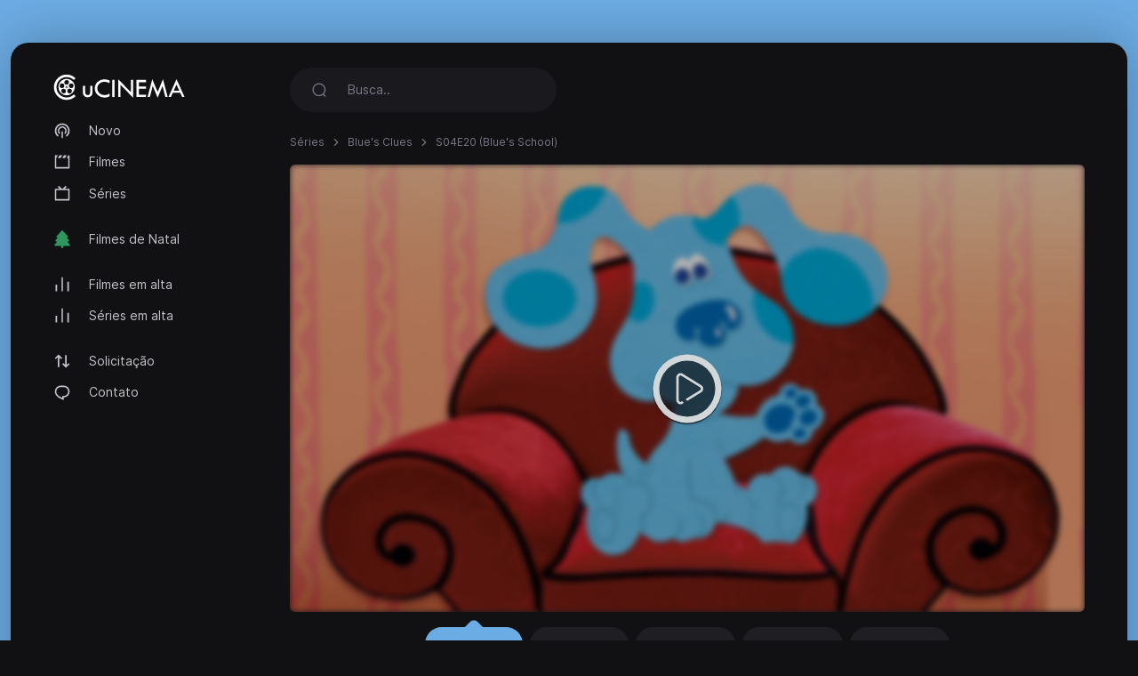

--- FILE ---
content_type: text/html; charset=utf-8
request_url: https://ucinema.so/episode/blues-clues-1996/S04E20
body_size: 3127
content:
<!DOCTYPE html>
<html lang="pt">
<head>
<meta http-equiv="content-type" content="text/html; charset=UTF-8">
<title>Assistir Blue&#039;s Clues [S04E20] - Blue&#039;s School - uCinema.so</title>
<meta name="keywords" content="Blue&#039;s Clues, S04E20, Blue&amp;#039;s School, stream, jogue online">
<meta name="description" content="Blue is the teacher at her pretend school.">
<meta charset="UTF-8">
<meta http-equiv="X-UA-Compatible" content="IE=edge">
<meta name="viewport" content="width=device-width, initial-scale=1">
<meta name="theme-color" content="#111113">
<meta name="mobile-web-app-capable" content="yes">
<meta name="HandheldFriendly" content="True">
<link rel="canonical" href="https://ucinema.so">
<meta name="robots" content="index,follow">
<meta http-equiv="cleartype" content="on">
<meta property="og:locale" content="pt" />
<meta property="og:type" content="website" />
<meta property="og:url" content="https://ucinema.so/episode/blues-clues-1996/S04E20" />
<meta property="og:title" content="Assistir Blue&#039;s Clues [S04E20] - Blue&#039;s School" />
<meta property="og:description" content="Blue is the teacher at her pretend school." />
<meta property="og:image" content="https://ucinema.so/images/banners/1652480840_797998989808992836aa.jpeg" />
<link rel="preload" as="font" type="font/woff2" href="/style/dark-xt/webfonts/inter/Inter-Regular.woff2?v=3.19" crossorigin="anonymous">
<link rel="preload" as="font" type="font/woff2" href="/style/dark-xt/webfonts/inter/Inter-SemiBold.woff2?v=3.19" crossorigin="anonymous">
<link rel="preload" as="font" type="font/woff2" href="/style/dark-xt/webfonts/inter/Inter-Medium.woff2?v=3.19" crossorigin="anonymous">
<link rel="preload" as="font" type="font/woff2" href="/style/dark-xt/webfonts/inter/Inter-Bold.woff2?v=3.19" crossorigin="anonymous">
<link rel="preload" as="font" type="font/woff2" href="/style/dark-xt/webfonts/inter/Inter-ExtraBold.woff2?v=3.19" crossorigin="anonymous">
<link as="style" media="all" rel="stylesheet" href="/style/dark-xt/css/theme.formated.css" type="text/css" crossorigin="anonymous" defer="">
<link rel="shortcut icon" href="/style/dark-xt/favicon-ucinema.svg">

<script type="text/javascript" id="www-widgetapi-script" src="/style/dark-xt/js/www-widgetapi.js" async=""></script>
<script type="text/javascript">
var __ = function(msgid) {
    return window.i18n[msgid] || msgid;
};
window.i18n = {
    'more': 'mais',
    'less': 'menos'
};
</script>

<style type="text/css">
:root {
    --theme-color: #6CACE4;
    --background: #6CACE4;
    --movie-aspect: 150%;
    --people-aspect: 100%;
    --slide-aspect: 60vh;
}
@media (min-width: 1400px) {
    .container {
        max-width: 1600px !important;
    }
}
</style>
</head>
<body class="layout">
<div id="loading-bar"></div><div class="layout-skin"></div>
<div class="container">
<div class="layout-app">
<div class="row gx-lg-3 gx-0">
<div class="col-lg-auto">
<div class="w-lg-250">
<div class="navbar navbar-vertical navbar-expand-lg layout-header navbar-dark pt-3">
<button class="navbar-toggler border-0 shadow-none px-0" type="button" data-bs-toggle="collapse" data-bs-target="#navbar" aria-controls="navbar" aria-expanded="false" aria-label="Toggle navigation">
<span class="navbar-toggler-icon"></span>
</button>

<a href="/" class="navbar-brand me-xl-4 me-lg-3 text-gray-900">
<img src="/style/dark-xt/ucinema.svg" alt="uCINEMA" width="150" height="30"></a>
<button class="navbar-toggler border-0 shadow-none px-0" type="button" data-bs-toggle="collapse" data-bs-target="#navbar" aria-controls="navbar" aria-expanded="false" aria-label="Toggle navigation">
<svg width="20" height="20" stroke="currentColor" stroke-width="2" fill="none">
<use xlink:href="/style/dark-xt/sprite.svg#search"></use>
</svg>
</button>
<div class="collapse navbar-collapse" id="navbar">
<ul class="navbar-nav mb-2 mt-3 mb-lg-0 fs-sm">

<li class="nav-item">
<a class="nav-link" href="/new">
<svg fill="currentColor">
<use xlink:href="/style/dark-xt/sprite.svg#compass"></use>
</svg>
Novo</a>

</li>
<li class="nav-item">
<a class="nav-link" href="/movies">
<svg fill="currentColor">
<use xlink:href="/style/dark-xt/sprite.svg#movies"></use>
</svg>
Filmes 
</a>
</li>

<li class="nav-item">
<a class="nav-link" href="/series">
<svg fill="currentColor">
<use xlink:href="/style/dark-xt/sprite.svg#series"></use>
</svg>
Séries</a>
</li>


<li class="my-lg-2"></li>
<li class="nav-item">
<a class="nav-link" href="/christmas-movies">
<svg fill="currentColor">
<use xlink:href="/style/dark-xt/sprite.svg#tree"></use>
</svg>
Filmes de Natal</a>
</li>



<li class="my-lg-2"></li>

<li class="nav-item">
<a class="nav-link" href="/trending-movies">
<svg fill="currentColor">
<use xlink:href="/style/dark-xt/sprite.svg#fire"></use>
</svg>
Filmes em alta</a>
</li>

<li class="nav-item">
<a class="nav-link" href="/trending-series">
<svg fill="currentColor">
<use xlink:href="/style/dark-xt/sprite.svg#fire"></use>
</svg>
Séries em alta</a>
</li>

<li class="my-lg-2"></li>


<li class="nav-item">
<a class="nav-link" href="/request">
<svg fill="currentColor">
<use xlink:href="/style/dark-xt/sprite.svg#requests"></use>
</svg>
Solicitação</a>
</li>

<li class="nav-item">
<a class="nav-link" href="/contact">
<svg fill="currentColor">
<use xlink:href="/style/dark-xt/sprite.svg#comment"></use>
</svg>
Contato</a>
</li>



</ul>
</div>
</div>
</div>
</div>
<div class="col-md">
<nav class="navbar navbar-expand-lg layout-header navbar-dark mb-lg-2 d-lg-flex">
<div class="collapse navbar-collapse" id="navbar">
<form class="form-search w-lg-300 py-1 mb-3 mb-lg-0" action="/search" method="get">
<div class="input-group input-group-inline shadow-none">
<span class="input-group-text bg-transparent border-0 text-gray-500 shadow-none">
<svg width="18" height="18" stroke="currentColor" stroke-width="1.75" fill="none">
<use xlink:href="/style/dark-xt/sprite.svg#search"></use>
</svg>
</span>
<input type="text" name="keyword"  class="form-control form-control-flush bg-transparent border-0 ps-0" id="search" placeholder="Busca.." aria-label="Search" required="true" minlength="3">
</div>
</form>
</div>
</nav>









<div class="layout-section">
<ol class="breadcrumb d-inline-flex text-muted mb-3">
<li class="breadcrumb-item"><a href="/series">Séries </a></li>
<li class="breadcrumb-item"><a href="/serie/blues-clues-1996">Blue&#039;s Clues </a></li> 
<li class="breadcrumb-item active" aria-current="page">S04E20 (Blue&#039;s School)</li>
</ol>







<div class="row gx-lg-4 gx-0">
<div class="col-lg">
<div class="mb-4">
<div class="ratio ratio-16x9 rounded ratio-trailer overflow-hidden">

<iframe id="ve-iframe" src="/sPlayer?serieid=blues-clues-1996&episodeid=S04E20&stream=stream1" width="100%" height="100%" allowfullscreen="allowfullscreen" frameborder="0"></iframe>

</div>

<div class="card-stream mt-2 ">
<a href="/episode/blues-clues-1996/S04E20?api=stream1" class="btn btn-stream btn-ghost btn-sm me-1 active" role="button">Stream #1</a>
<a href="/episode/blues-clues-1996/S04E20?api=stream2" class="btn btn-stream btn-ghost btn-sm me-1" role="button">Stream #2</a>
<a href="/episode/blues-clues-1996/S04E20?api=stream3" class="btn btn-stream btn-ghost btn-sm me-1" role="button">Stream #3</a>
<a href="/episode/blues-clues-1996/S04E20?api=stream4" class="btn btn-stream btn-ghost btn-sm me-1" role="button">Stream #4</a>
<a href="/episode/blues-clues-1996/S04E20?api=stream5" class="btn btn-stream btn-ghost btn-sm me-1" role="button">Stream #5</a>


</div>

</div> 
</div>
</div>


<center>
<style type="text/css">
#my_centered_buttons { display: flex; justify-content: center; }
</style>
<div class="a2a_kit a2a_kit_size_32 a2a_default_style" id="my_centered_buttons" data-a2a-url="https://ucinema.so/episode/blues-clues-1996/S04E20"  data-a2a-title="Blue&#039;s Clues - S04E20 (Blue&#039;s School)">
    <a class="a2a_button_whatsapp"></a>
    <a class="a2a_button_telegram"></a>
    <a class="a2a_button_viber"></a>
    <a class="a2a_button_wechat"></a>
    <a class="a2a_dd"></a>
</div>
</center>
<br>
	<center>
	<div id="baacbbaadfbebd"></div>
	<script type="text/javascript" charset="UTF-8">
	var befcbcbdfefcfbfec = '<div style="width:auto; text-align:center;"><a href="https://limeiptv.to?ref=uc"><img style="max-width: 100%;object-fit: contain; " src="https://limeiptv.to/static/b2.gif"></a></div>';

	document.getElementById('baacbbaadfbebd').innerHTML = befcbcbdfefcfbfec;
	</script>
	</center>
	<br>
	<div class="post-toolbar">
<ul >
<li>
<a class="active">Visão Global </a>
</li>
</ul>
</div>
<div class="layout-section pt-2">
<div class="layout-tab-content">
<div class="row gx-xl-5">
<div class="col-md-auto">
<div class="w-md-200 w-150px mb-3 d-none d-lg-block mx-auto">
<picture>
<img src="/images/posters/1652480840_ef39970b57ad77495e2f.jpeg" data-src="/images/posters/1652480840_ef39970b57ad77495e2f.jpeg" alt="" class="img-fluid rounded-1 ls-is-cached lazyloaded" width="250" height="375">
</picture> </div>
</div>
<div class="col-md">
<div class="row gx-lg-5">
<div class="col-lg">
<ul class="list-inline list-separator fs-xs text-gray-500 mb-1">
<li class="list-inline-item">Estados Unidos</li><li class="list-inline-item">September 08, 1996</li></ul>
<h1 class="h3 fw-semibold mb-1">Blue&#039;s Clues</h1>
<h2 class="fs-base fw-normal text-muted mb-2">Blue&#039;s School</h2>
</div>
<div class="col-md-auto">
<div class="w-100 w-lg-150px mt-2 mt-lg-0">
<div class="text-lg-end">

</div>
</div>
</div>
</div>
<div class="fs-xs text-muted">Temporada 4 Episódio 20 </div>

<div class="card-tag mb-3">
</div>
<p class="text-muted fs-sm" data-more="" data-limit="200">
Blue is the teacher at her pretend school.</p>
</div>
</div> 
</div>
</div> 
</div>



<script src="/style/dark-xt/js/jquery.min.js"></script>
<script src="/style/dark-xt/js/bootstrap.js"></script>
<script src="/style/dark-xt/js/lazysizes.js"></script>
<script src="/style/dark-xt/js/jquery.snackbar.js"></script>
<script src="/style/dark-xt/js/jquery.range.js"></script>
<script src="/style/dark-xt/js/plugin.js"></script>
<script src="/style/dark-xt/js/main.js"></script>

</div>
<div class="py-3">
<div class="row">
<div class="col-lg-4 col-md-12 mx-auto">
<div class="mb-3">

<div class="mb-3 fs-sm pe-lg-4 text-center">
<p>
uCinema.so 2026</p>
</div>

<div class="fs-xs text-muted text-center">
<span>uCinema.so não armazena arquivos nos servidores.</span>
</div>
</div>
</div>

</div>
</div>
</div>
</div>
</div>
<script async src="https://static.addtoany.com/menu/page.js"></script>
<script defer src="https://static.cloudflareinsights.com/beacon.min.js/vcd15cbe7772f49c399c6a5babf22c1241717689176015" integrity="sha512-ZpsOmlRQV6y907TI0dKBHq9Md29nnaEIPlkf84rnaERnq6zvWvPUqr2ft8M1aS28oN72PdrCzSjY4U6VaAw1EQ==" data-cf-beacon='{"version":"2024.11.0","token":"7772d30bdfa74afca944d499f20c1e2c","r":1,"server_timing":{"name":{"cfCacheStatus":true,"cfEdge":true,"cfExtPri":true,"cfL4":true,"cfOrigin":true,"cfSpeedBrain":true},"location_startswith":null}}' crossorigin="anonymous"></script>
</body>
</html>

--- FILE ---
content_type: text/css
request_url: https://ucinema.so/style/player/template.min.css?v=1.2
body_size: 39414
content:
:root{--white-bg-color:#ffffff;--dark-color:#191c20;--dark-color-light:#25282c;--dark-color-dark:#111417;--gray-color:#dadfe1;--gray-color-light:#ecf0f1;--gray-color-very-light:#f7f7f7;--gray-color-dark:#bababc;--gray-color-very-dark:#47494d;--base-html-font-size:62.5%;--base-html-font-size-1600:75%;--base-html-font-size-1920:87.5%;--base-font-size:1.4rem;--base-line-height:1.5;--base-border-width:1px;--base-border-radius:0.4rem;--extra-letter-spacing-size:0.03rem;--lm-base-text-color:rgba(0, 0, 0, 0.85);--lm-base-text-color-light:rgba(0, 0, 0, 0.7);--lm-base-body-bg-color:var(--white-bg-color);--lm-base-body-bg-image:none;--lm-horizontal-rule-color:rgba(0, 0, 0, 0.05);--lm-border-color:rgba(0, 0, 0, 0.2);--dm-base-text-color:rgba(255, 255, 255, 0.8);--dm-base-text-color-light:rgba(255, 255, 255, 0.65);--dm-base-body-bg-color:var(--dark-color-light);--dm-base-body-bg-image:none;--dm-horizontal-rule-color:rgba(255, 255, 255, 0.05);--dm-border-color:rgba(255, 255, 255, 0.2);--heading-font-weight:400;--lm-muted-text-color:rgba(0, 0, 0, 0.6);--dm-muted-text-color:rgba(255, 255, 255, 0.6);--blue-color:#1890ff;--blue-color-light:#45a3fb;--blue-color-very-light:#cfe7fd;--blue-color-dark:#0d518f;--blue-color-very-dark:#172636;--blue-box-shadow-color:rgba(24, 144, 255, 0.3);--blue-box-shadow-color-darker:rgba(24, 144, 255, 0.6);--text-color-on-blue-color-bg:#ffffff;--indigo-color:#6563ff;--indigo-color-light:#857cfc;--indigo-color-very-light:#e0dcfe;--indigo-color-dark:#383677;--indigo-color-very-dark:#1f2130;--indigo-box-shadow-color:rgba(101, 99, 255, 0.3);--indigo-box-shadow-color-darker:rgba(101, 99, 255, 0.6);--text-color-on-indigo-color-bg:#ffffff;--teal-color:#38b2ac;--teal-color-light:#5fc0bd;--teal-color-very-light:#d2efee;--teal-color-dark:#265758;--teal-color-very-dark:#1b2a2d;--teal-box-shadow-color:rgba(56, 178, 172, 0.3);--teal-box-shadow-color-darker:rgba(56, 178, 172, 0.6);--text-color-on-teal-color-bg:#ffffff;--green-color:#0be881;--green-color-light:#81eea8;--green-color-very-light:#d5f9e5;--green-color-dark:#0d8951;--green-color-very-dark:#17312a;--green-box-shadow-color:rgba(11, 232, 129, 0.3);--green-box-shadow-color-darker:rgba(11, 232, 129, 0.6);--text-color-on-green-color-bg:var(--lm-base-text-color);--feldgrau-color:#6d7f70;--feldgrau-color-dark:#546958;--yellow-color:#ffcf00;--yellow-color-light:#ffe04d;--yellow-color-very-light:#fff6cc;--yellow-color-dark:#8e7710;--yellow-color-very-dark:#302c1d;--yellow-box-shadow-color:rgba(255, 207, 0, 0.3);--yellow-box-shadow-color-darker:rgba(255, 207, 0, 0.6);--text-color-on-yellow-color-bg:var(--lm-base-text-color);--orange-color:#ed8936;--orange-color-light:#f09f53;--orange-color-very-light:#fbe6d2;--orange-color-dark:#6e4623;--orange-color-very-dark:#2e2620;--orange-box-shadow-color:rgba(237, 137, 54, 0.3);--orange-box-shadow-color-darker:rgba(237, 137, 54, 0.6);--text-color-on-orange-color-bg:#ffffff;--red-color:#ff4d4f;--red-color-light:#ed586c;--red-color-very-light:#f8d0d9;--red-color-dark:#8c0e2e;--red-color-very-dark:#301923;--red-box-shadow-color:rgba(245, 34, 45, 0.3);--red-box-shadow-color-darker:rgba(245, 34, 45, 0.6);--text-color-on-red-color-bg:#ffffff;--pink-color:#ed64a6;--pink-color-light:#ee7db7;--pink-color-very-light:#f9dced;--pink-color-dark:#6d3655;--pink-color-very-dark:#2d212d;--pink-box-shadow-color:rgba(237, 100, 166, 0.3);--pink-box-shadow-color-darker:rgba(237, 100, 166, 0.6);--text-color-on-pink-color-bg:#ffffff;--primary-color:var(--blue-color);--primary-color-light:var(--blue-color-light);--primary-color-very-light:var(--blue-color-very-light);--primary-color-dark:var(--blue-color-dark);--primary-color-very-dark:var(--blue-color-very-dark);--primary-box-shadow-color:var(--blue-box-shadow-color);--primary-box-shadow-color-darker:var(--blue-box-shadow-color-darker);--text-color-on-primary-color-bg:var(--text-color-on-blue-color-bg);--success-color:var(--green-color);--success-color-light:var(--green-color-light);--success-color-very-light:var(--green-color-very-light);--success-color-dark:var(--green-color-dark);--success-color-very-dark:var(--green-color-very-dark);--success-box-shadow-color:var(--green-box-shadow-color);--success-box-shadow-color-darker:var(--green-box-shadow-color-darker);--text-color-on-success-color-bg:var(--text-color-on-green-color-bg);--secondary-color:var(--yellow-color);--secondary-color-light:var(--yellow-color-light);--secondary-color-very-light:var(--yellow-color-very-light);--secondary-color-dark:var(--yellow-color-dark);--secondary-color-very-dark:var(--yellow-color-very-dark);--secondary-box-shadow-color:var(--yellow-box-shadow-color);--secondary-box-shadow-color-darker:var(--yellow-box-shadow-color-darker);--text-color-on-secondary-color-bg:var(--text-color-on-yellow-color-bg);--danger-color:var(--red-color);--danger-color-light:var(--red-color-light);--danger-color-very-light:var(--red-color-very-light);--danger-color-dark:var(--red-color-dark);--danger-color-very-dark:var(--red-color-very-dark);--danger-box-shadow-color:var(--red-box-shadow-color);--danger-box-shadow-color-darker:var(--red-box-shadow-color-darker);--text-color-on-danger-color-bg:var(--text-color-on-red-color-bg);--lm-shadow-color:rgba(0, 0, 0, 0.15);--dm-shadow-color:rgba(0, 0, 0, 0.4);--lm-small-shadow:0 0.1rem 0.2rem var(--lm-shadow-color);--dm-small-shadow:0 0.1rem 0.6rem var(--dm-shadow-color);--lm-shadow:0 0.2rem 0.4rem var(--lm-shadow-color);--dm-shadow:0 0.2rem 0.8rem var(--dm-shadow-color);--lm-large-shadow:0 0.4rem 0.8rem var(--lm-shadow-color);--dm-large-shadow:0 0.4rem 1.2rem var(--dm-shadow-color);--webkit-scrollbar-width-height:1.4rem;--webkit-scrollbar-track-border-width:var(--base-border-width);--webkit-scrollbar-thumb-min-width-height:3rem;--webkit-scrollbar-thumb-border-width:0.4rem;--webkit-scrollbar-thumb-border-radius:1rem;--webkit-scrollbar-corner-border-width:var(--base-border-width);--lm-webkit-scrollbar-bg-color:transparent;--lm-webkit-scrollbar-track-border-color:rgba(0, 0, 0, 0.1);--lm-webkit-scrollbar-thumb-bg-color:rgba(0, 0, 0, 0.25);--lm-webkit-scrollbar-thumb-bg-color-hover:rgba(0, 0, 0, 0.4);--lm-webkit-scrollbar-thumb-border-color:transparent;--lm-webkit-scrollbar-thumb-border-color-hover:transparent;--lm-webkit-scrollbar-corner-bg-color:transparent;--lm-webkit-scrollbar-corner-border-color:rgba(0, 0, 0, 0.1);--dm-webkit-scrollbar-bg-color:transparent;--dm-webkit-scrollbar-track-border-color:rgba(255, 255, 255, 0.05);--dm-webkit-scrollbar-thumb-bg-color:rgba(255, 255, 255, 0.25);--dm-webkit-scrollbar-thumb-bg-color-hover:rgba(255, 255, 255, 0.4);--dm-webkit-scrollbar-thumb-border-color:transparent;--dm-webkit-scrollbar-thumb-border-color-hover:transparent;--dm-webkit-scrollbar-corner-bg-color:transparent;--dm-webkit-scrollbar-corner-border-color:rgba(255, 255, 255, 0.05);--css-scrollbar-width:thin;--lm-css-scrollbar-color:var(--lm-webkit-scrollbar-thumb-bg-color) var(--lm-base-body-bg-color);--dm-css-scrollbar-color:var(--dm-webkit-scrollbar-thumb-bg-color) var(--dm-base-body-bg-color);--sidebar-webkit-scrollbar-width-height:var(--webkit-scrollbar-width-height);--sidebar-webkit-scrollbar-track-border-width:var(--webkit-scrollbar-track-border-width);--sidebar-webkit-scrollbar-thumb-border-width:var(--webkit-scrollbar-thumb-border-width);--sidebar-webkit-scrollbar-thumb-border-radius:var(--webkit-scrollbar-thumb-border-radius);--sidebar-webkit-scrollbar-corner-border-width:var(--webkit-scrollbar-corner-border-width);--lm-sidebar-webkit-scrollbar-bg-color:var(--lm-webkit-scrollbar-bg-color);--lm-sidebar-webkit-scrollbar-track-border-color:var(--lm-webkit-scrollbar-track-border-color);--lm-sidebar-webkit-scrollbar-thumb-bg-color:var(--lm-webkit-scrollbar-thumb-bg-color);--lm-sidebar-webkit-scrollbar-thumb-bg-color-hover:var(--lm-webkit-scrollbar-thumb-bg-color-hover);--lm-sidebar-webkit-scrollbar-thumb-border-color:var(--lm-webkit-scrollbar-thumb-border-color);--lm-sidebar-webkit-scrollbar-thumb-border-color-hover:var(--lm-webkit-scrollbar-thumb-border-color-hover);--lm-sidebar-webkit-scrollbar-corner-bg-color:var(--lm-webkit-scrollbar-corner-bg-color);--lm-sidebar-webkit-scrollbar-corner-border-color:var(--lm-webkit-scrollbar-corner-border-color);--dm-sidebar-webkit-scrollbar-bg-color:var(--dm-webkit-scrollbar-bg-color);--dm-sidebar-webkit-scrollbar-track-border-color:var(--dm-webkit-scrollbar-track-border-color);--dm-sidebar-webkit-scrollbar-thumb-bg-color:var(--dm-webkit-scrollbar-thumb-bg-color);--dm-sidebar-webkit-scrollbar-thumb-bg-color-hover:var(--dm-webkit-scrollbar-thumb-bg-color-hover);--dm-sidebar-webkit-scrollbar-thumb-border-color:var(--dm-webkit-scrollbar-thumb-border-color);--dm-sidebar-webkit-scrollbar-thumb-border-color-hover:var(--dm-webkit-scrollbar-thumb-border-color-hover);--dm-sidebar-webkit-scrollbar-corner-bg-color:var(--dm-webkit-scrollbar-corner-bg-color);--dm-sidebar-webkit-scrollbar-corner-border-color:var(--dm-webkit-scrollbar-corner-border-color);--sidebar-css-scrollbar-width:var(--css-scrollbar-width);--lm-sidebar-css-scrollbar-color:var(--lm-webkit-scrollbar-thumb-bg-color) var(--lm-sidebar-bg-color);--dm-sidebar-css-scrollbar-color:var(--dm-webkit-scrollbar-thumb-bg-color) var(--dm-sidebar-bg-color);--modal-webkit-scrollbar-width-height:var(--webkit-scrollbar-width-height);--modal-webkit-scrollbar-track-border-width:var(--webkit-scrollbar-track-border-width);--modal-webkit-scrollbar-thumb-border-width:var(--webkit-scrollbar-thumb-border-width);--modal-webkit-scrollbar-thumb-border-radius:var(--webkit-scrollbar-thumb-border-radius);--modal-webkit-scrollbar-corner-border-width:var(--webkit-scrollbar-corner-border-width);--lm-modal-webkit-scrollbar-bg-color:var(--lm-webkit-scrollbar-bg-color);--lm-modal-webkit-scrollbar-track-border-color:var(--dm-webkit-scrollbar-track-border-color);--lm-modal-webkit-scrollbar-thumb-bg-color:var(--dm-webkit-scrollbar-thumb-bg-color);--lm-modal-webkit-scrollbar-thumb-bg-color-hover:var(--dm-webkit-scrollbar-thumb-bg-color-hover);--lm-modal-webkit-scrollbar-thumb-border-color:var(--lm-webkit-scrollbar-thumb-border-color);--lm-modal-webkit-scrollbar-thumb-border-color-hover:var(--lm-webkit-scrollbar-thumb-border-color-hover);--lm-modal-webkit-scrollbar-corner-bg-color:var(--lm-webkit-scrollbar-corner-bg-color);--lm-modal-webkit-scrollbar-corner-border-color:var(--lm-webkit-scrollbar-corner-border-color);--dm-modal-webkit-scrollbar-bg-color:var(--dm-webkit-scrollbar-bg-color);--dm-modal-webkit-scrollbar-track-border-color:var(--dm-webkit-scrollbar-track-border-color);--dm-modal-webkit-scrollbar-thumb-bg-color:var(--dm-webkit-scrollbar-thumb-bg-color);--dm-modal-webkit-scrollbar-thumb-bg-color-hover:var(--dm-webkit-scrollbar-thumb-bg-color-hover);--dm-modal-webkit-scrollbar-thumb-border-color:var(--dm-webkit-scrollbar-thumb-border-color);--dm-modal-webkit-scrollbar-thumb-border-color-hover:var(--dm-webkit-scrollbar-thumb-border-color-hover);--dm-modal-webkit-scrollbar-corner-bg-color:var(--dm-webkit-scrollbar-corner-bg-color);--dm-modal-webkit-scrollbar-corner-border-color:var(--dm-webkit-scrollbar-corner-border-color);--modal-css-scrollbar-width:var(--css-scrollbar-width);--lm-modal-css-scrollbar-color:var(--dm-webkit-scrollbar-thumb-bg-color) transparent;--dm-modal-css-scrollbar-color:var(--dm-webkit-scrollbar-thumb-bg-color) transparent;--modal-full-webkit-scrollbar-width-height:var(--webkit-scrollbar-width-height);--modal-full-webkit-scrollbar-track-border-width:var(--webkit-scrollbar-track-border-width);--modal-full-webkit-scrollbar-thumb-border-width:var(--webkit-scrollbar-thumb-border-width);--modal-full-webkit-scrollbar-thumb-border-radius:var(--webkit-scrollbar-thumb-border-radius);--modal-full-webkit-scrollbar-corner-border-width:var(--webkit-scrollbar-corner-border-width);--lm-modal-full-webkit-scrollbar-bg-color:var(--lm-modal-full-content-bg-color);--lm-modal-full-webkit-scrollbar-track-border-color:var(--lm-webkit-scrollbar-track-border-color);--lm-modal-full-webkit-scrollbar-thumb-bg-color:var(--lm-webkit-scrollbar-thumb-bg-color);--lm-modal-full-webkit-scrollbar-thumb-bg-color-hover:var(--lm-webkit-scrollbar-thumb-bg-color-hover);--lm-modal-full-webkit-scrollbar-thumb-border-color:var(--lm-webkit-scrollbar-thumb-border-color);--lm-modal-full-webkit-scrollbar-thumb-border-color-hover:var(--lm-webkit-scrollbar-thumb-border-color-hover);--lm-modal-full-webkit-scrollbar-corner-bg-color:var(--lm-modal-full-content-bg-color);--lm-modal-full-webkit-scrollbar-corner-border-color:var(--lm-webkit-scrollbar-corner-border-color);--dm-modal-full-webkit-scrollbar-bg-color:var(--dm-modal-full-content-bg-color);--dm-modal-full-webkit-scrollbar-track-border-color:var(--dm-webkit-scrollbar-track-border-color);--dm-modal-full-webkit-scrollbar-thumb-bg-color:var(--dm-webkit-scrollbar-thumb-bg-color);--dm-modal-full-webkit-scrollbar-thumb-bg-color-hover:var(--dm-webkit-scrollbar-thumb-bg-color-hover);--dm-modal-full-webkit-scrollbar-thumb-border-color:var(--dm-webkit-scrollbar-thumb-border-color);--dm-modal-full-webkit-scrollbar-thumb-border-color-hover:var(--dm-webkit-scrollbar-thumb-border-color-hover);--dm-modal-full-webkit-scrollbar-corner-bg-color:var(--dm-modal-full-content-bg-color);--dm-modal-full-webkit-scrollbar-corner-border-color:var(--dm-webkit-scrollbar-corner-border-color);--modal-full-css-scrollbar-width:var(--css-scrollbar-width);--lm-modal-full-css-scrollbar-color:var(--lm-webkit-scrollbar-thumb-bg-color) var(--lm-modal-full-content-bg-color);--dm-modal-full-css-scrollbar-color:var(--dm-webkit-scrollbar-thumb-bg-color) var(--dm-modal-full-content-bg-color);--card-webkit-scrollbar-width-height:var(--webkit-scrollbar-width-height);--card-webkit-scrollbar-track-border-width:var(--webkit-scrollbar-track-border-width);--card-webkit-scrollbar-thumb-border-width:var(--webkit-scrollbar-thumb-border-width);--card-webkit-scrollbar-thumb-border-radius:var(--webkit-scrollbar-thumb-border-radius);--card-webkit-scrollbar-corner-border-width:var(--webkit-scrollbar-corner-border-width);--lm-card-webkit-scrollbar-bg-color:var(--lm-webkit-scrollbar-bg-color);--lm-card-webkit-scrollbar-track-border-color:var(--lm-webkit-scrollbar-track-border-color);--lm-card-webkit-scrollbar-thumb-bg-color:var(--lm-webkit-scrollbar-thumb-bg-color);--lm-card-webkit-scrollbar-thumb-bg-color-hover:var(--lm-webkit-scrollbar-thumb-bg-color-hover);--lm-card-webkit-scrollbar-thumb-border-color:var(--lm-webkit-scrollbar-thumb-border-color);--lm-card-webkit-scrollbar-thumb-border-color-hover:var(--lm-webkit-scrollbar-thumb-border-color-hover);--lm-card-webkit-scrollbar-corner-bg-color:var(--lm-webkit-scrollbar-corner-bg-color);--lm-card-webkit-scrollbar-corner-border-color:var(--lm-webkit-scrollbar-corner-border-color);--dm-card-webkit-scrollbar-bg-color:var(--dm-webkit-scrollbar-bg-color);--dm-card-webkit-scrollbar-track-border-color:var(--dm-webkit-scrollbar-track-border-color);--dm-card-webkit-scrollbar-thumb-bg-color:var(--dm-webkit-scrollbar-thumb-bg-color);--dm-card-webkit-scrollbar-thumb-bg-color-hover:var(--dm-webkit-scrollbar-thumb-bg-color-hover);--dm-card-webkit-scrollbar-thumb-border-color:var(--dm-webkit-scrollbar-thumb-border-color);--dm-card-webkit-scrollbar-thumb-border-color-hover:var(--dm-webkit-scrollbar-thumb-border-color-hover);--dm-card-webkit-scrollbar-corner-bg-color:var(--dm-webkit-scrollbar-corner-bg-color);--dm-card-webkit-scrollbar-corner-border-color:var(--dm-webkit-scrollbar-corner-border-color);--card-css-scrollbar-width:var(--css-scrollbar-width);--lm-card-css-scrollbar-color:var(--lm-webkit-scrollbar-thumb-bg-color) var(--lm-card-bg-color);--dm-card-css-scrollbar-color:var(--dm-webkit-scrollbar-thumb-bg-color) var(--dm-card-bg-color);--utility-transparent-track-css-scrollbar-width:var(--css-scrollbar-width);--lm-utility-transparent-track-css-scrollbar-color:var(--lm-webkit-scrollbar-thumb-bg-color) transparent;--dm-utility-transparent-track-css-scrollbar-color:var(--dm-webkit-scrollbar-thumb-bg-color) transparent;--sticky-alerts-top:0;--sticky-alerts-right:2.4rem;--navbar-height:5rem;--navbar-border-width:var(--base-border-width);--navbar-horizontal-padding:1rem;--lm-navbar-bg-color:var(--white-bg-color);--lm-navbar-bg-image:none;--lm-navbar-border-color:rgba(0, 0, 0, 0.2);--lm-navbar-box-shadow:none;--dm-navbar-bg-color:var(--dark-color-dark);--dm-navbar-bg-image:none;--dm-navbar-border-color:rgba(0, 0, 0, 0.2);--dm-navbar-box-shadow:var(--lm-navbar-box-shadow);--navbar-fixed-bottom-height:var(--navbar-height);--lm-navbar-fixed-bottom-box-shadow:none;--dm-navbar-fixed-bottom-box-shadow:var(--lm-navbar-fixed-bottom-box-shadow);--lm-navbar-static-bottom-box-shadow:var(--lm-navbar-fixed-bottom-box-shadow);--dm-navbar-static-bottom-box-shadow:var(--lm-navbar-static-bottom-box-shadow);--sidebar-width:10rem;--sidebar-border-width:var(--base-border-width);--lm-sidebar-bg-color:var(--white-bg-color);--lm-sidebar-bg-image:none;--lm-sidebar-border-color:rgba(0, 0, 0, 0.2);--lm-sidebar-box-shadow:none;--dm-sidebar-bg-color:var(--dark-color);--dm-sidebar-bg-image:none;--dm-sidebar-border-color:rgba(0, 0, 0, 0.2);--dm-sidebar-box-shadow:var(--lm-sidebar-box-shadow);--sidebar-overlay-bg-color:rgba(0, 0, 0, 0.75);--container-width:100%;--container-sm-max-width:54rem;--container-md-max-width:72rem;--container-lg-max-width:96rem;--container-xl-max-width:114rem;--container-fluid-width:100%;--content-and-card-spacing:3rem;--content-and-card-spacing-xs:2rem;--content-and-card-spacing-half:calc(var(--content-and-card-spacing)/2);--content-and-card-spacing-xs-half:calc(var(--content-and-card-spacing-xs)/2);--content-title-font-size:2.5rem;--content-title-font-weight:500;--card-border-width:var(--base-border-width);--card-border-radius:var(--base-border-radius);--card-title-font-size:var(--content-title-font-size);--card-title-font-weight:var(--content-title-font-weight);--lm-card-text-color:var(--lm-base-text-color);--lm-card-bg-color:var(--white-bg-color);--lm-card-bg-image:none;--lm-card-border-color:rgba(0, 0, 0, 0.2);--lm-card-box-shadow:none;--dm-card-text-color:var(--dm-base-text-color);--dm-card-bg-color:var(--dark-color);--dm-card-bg-image:none;--dm-card-border-color:rgba(0, 0, 0, 0.2);--dm-card-box-shadow:var(--lm-card-box-shadow);--v-spacer-height:var(--content-and-card-spacing);--v-spacer-height-xs:var(--content-and-card-spacing-xs);--lm-link-text-color:var(--primary-color);--lm-link-text-color-hover:var(--primary-color-light);--dm-link-text-color:var(--primary-color);--dm-link-text-color-hover:var(--primary-color-light);--button-height:auto;--button-line-height:var(--button-height);--button-padding:0.5rem 1.5rem;--button-border-width:var(--base-border-width);--button-border-radius:var(--base-border-radius);--button-outline-width:1px;--button-outline-type:dotted;--button-outline-offset:0.2rem;--small-button-height:2.6rem;--small-button-line-height:var(--small-button-height);--small-button-padding:0 1rem;--small-button-font-size:1.2rem;--large-button-height:4rem;--large-button-line-height:var(--large-button-height);--large-button-padding:0 2rem;--large-button-font-size:1.8rem;--lm-button-text-color:var(--lm-base-text-color-light);--lm-button-bg-color:#ffffff;--lm-button-bg-image:none;--lm-button-border-color:rgba(0, 0, 0, 0.2);--lm-button-box-shadow:0 0.2rem 0 rgba(0, 0, 0, 0.05);--lm-button-text-color-hover:var(--lm-button-text-color);--lm-button-bg-color-hover:var(--gray-color-very-light);--lm-button-bg-image-hover:none;--lm-button-border-color-hover:var(--lm-button-border-color);--lm-button-box-shadow-hover:var(--lm-button-box-shadow);--lm-button-text-color-focus:var(--lm-button-text-color);--lm-button-bg-color-focus:var(--lm-button-bg-color);--lm-button-bg-image-focus:var(--lm-button-bg-image);--lm-button-border-color-focus:var(--lm-button-border-color);--lm-button-box-shadow-focus:0 0 0 0.2rem var(--primary-box-shadow-color-darker);--lm-button-outline-color-focus:transparent;--dm-button-text-color:var(--dm-base-text-color);--dm-button-bg-color:rgba(255, 255, 255, 0.05);--dm-button-bg-image:none;--dm-button-border-color:rgba(255, 255, 255, 0.025) transparent transparent transparent;--dm-button-box-shadow:0 0.2rem 0 rgba(0, 0, 0, 0.1);--dm-button-text-color-hover:var(--dm-button-text-color);--dm-button-bg-color-hover:rgba(255, 255, 255, 0.1);--dm-button-bg-image-hover:none;--dm-button-border-color-hover:var(--dm-button-border-color);--dm-button-box-shadow-hover:var(--dm-button-box-shadow);--dm-button-text-color-focus:var(--dm-button-text-color);--dm-button-bg-color-focus:var(--dm-button-bg-color);--dm-button-bg-image-focus:var(--dm-button-bg-image);--dm-button-border-color-focus:rgba(0, 0, 0, 0.4);--dm-button-box-shadow-focus:0 0 0 0.2rem var(--primary-box-shadow-color);--dm-button-outline-color-focus:transparent;--dm-button-alt-text-color:inherit;--dm-button-alt-bg-color:rgba(0, 0, 0, 0.15);--dm-button-alt-bg-image:none;--dm-button-alt-border-color:rgba(0, 0, 0, 0.05);--dm-button-alt-box-shadow:0 0.2rem 0 rgba(0, 0, 0, 0.025);--dm-button-alt-text-color-hover:var(--dm-button-alt-text-color);--dm-button-alt-bg-color-hover:rgba(0, 0, 0, 0.2);--dm-button-alt-bg-image-hover:none;--dm-button-alt-border-color-hover:var(--dm-button-alt-border-color);--dm-button-alt-box-shadow-hover:var(--dm-button-alt-box-shadow);--dm-button-alt-text-color-focus:var(--dm-button-alt-text-color);--dm-button-alt-bg-color-focus:var(--dm-button-alt-bg-color);--dm-button-alt-bg-image-focus:var(--dm-button-alt-bg-image);--dm-button-alt-border-color-focus:inherit;--dm-button-alt-box-shadow-focus:var(--dm-button-alt-box-shadow);--dm-button-alt-outline-color-focus:transparent;--lm-button-link-text-color:var(--primary-color);--lm-button-link-bg-color:transparent;--lm-button-link-bg-image:none;--lm-button-link-border-color:transparent;--lm-button-link-box-shadow:none;--lm-button-link-text-color-hover:var(--primary-color-light);--lm-button-link-bg-color-hover:var(--lm-button-link-bg-color);--lm-button-link-bg-image-hover:none;--lm-button-link-border-color-hover:var(--lm-button-link-border-color);--lm-button-link-box-shadow-hover:var(--lm-button-link-box-shadow);--lm-button-link-text-color-focus:var(--lm-button-link-text-color);--lm-button-link-bg-color-focus:var(--lm-button-link-bg-color);--lm-button-link-bg-image-focus:var(--lm-button-link-bg-image);--lm-button-link-border-color-focus:var(--lm-button-link-border-color);--lm-button-link-box-shadow-focus:var(--lm-button-box-shadow-focus);--lm-button-link-outline-color-focus:var(--lm-button-outline-color-focus);--dm-button-link-text-color:var(--primary-color);--dm-button-link-bg-color:transparent;--dm-button-link-bg-image:none;--dm-button-link-border-color:transparent;--dm-button-link-box-shadow:none;--dm-button-link-text-color-hover:var(--primary-color-light);--dm-button-link-bg-color-hover:var(--dm-button-link-bg-color);--dm-button-link-bg-image-hover:none;--dm-button-link-border-color-hover:var(--dm-button-link-border-color);--dm-button-link-box-shadow-hover:var(--dm-button-link-box-shadow);--dm-button-link-text-color-focus:var(--dm-button-link-text-color);--dm-button-link-bg-color-focus:var(--dm-button-link-bg-color);--dm-button-link-bg-image-focus:var(--dm-button-link-bg-image);--dm-button-link-border-color-focus:var(--dm-button-link-border-color);--dm-button-link-box-shadow-focus:var(--dm-button-box-shadow-focus);--dm-button-link-outline-color-focus:var(--dm-button-outline-color-focus);--lm-button-primary-text-color:var(--text-color-on-primary-color-bg);--lm-button-primary-bg-color:var(--primary-color);--lm-button-primary-bg-image:none;--lm-button-primary-border-color:var(--primary-color);--lm-button-primary-box-shadow:var(--lm-button-box-shadow);--lm-button-primary-text-color-hover:var(--lm-button-primary-text-color);--lm-button-primary-bg-color-hover:var(--primary-color-light);--lm-button-primary-bg-image-hover:none;--lm-button-primary-border-color-hover:var(--primary-color-light);--lm-button-primary-box-shadow-hover:var(--lm-button-primary-box-shadow);--lm-button-primary-text-color-focus:var(--lm-button-primary-text-color);--lm-button-primary-bg-color-focus:var(--lm-button-primary-bg-color);--lm-button-primary-bg-image-focus:var(--lm-button-primary-bg-image);--lm-button-primary-border-color-focus:var(--lm-button-primary-border-color);--lm-button-primary-box-shadow-focus:0 0 0 0.3rem var(--primary-box-shadow-color);--lm-button-primary-outline-color-focus:var(--lm-button-outline-color-focus);--dm-button-primary-text-color:var(--text-color-on-primary-color-bg);--dm-button-primary-bg-color:var(--primary-color);--dm-button-primary-bg-image:none;--dm-button-primary-border-color:var(--primary-color);--dm-button-primary-box-shadow:var(--dm-button-box-shadow);--dm-button-primary-text-color-hover:var(--dm-button-primary-text-color);--dm-button-primary-bg-color-hover:var(--primary-color-light);--dm-button-primary-bg-image-hover:none;--dm-button-primary-border-color-hover:var(--primary-color-light);--dm-button-primary-box-shadow-hover:var(--dm-button-primary-box-shadow);--dm-button-primary-text-color-focus:var(--dm-button-primary-text-color);--dm-button-primary-bg-color-focus:var(--dm-button-primary-bg-color);--dm-button-primary-bg-image-focus:var(--dm-button-primary-bg-image);--dm-button-primary-border-color-focus:var(--dm-button-primary-border-color);--dm-button-primary-box-shadow-focus:0 0 0 0.3rem var(--primary-box-shadow-color);--dm-button-primary-outline-color-focus:var(--dm-button-outline-color-focus);--lm-button-success-text-color:var(--text-color-on-success-color-bg);--lm-button-success-bg-color:var(--success-color);--lm-button-success-bg-image:none;--lm-button-success-border-color:var(--success-color);--lm-button-success-box-shadow:var(--lm-button-box-shadow);--lm-button-success-text-color-hover:var(--lm-button-success-text-color);--lm-button-success-bg-color-hover:var(--success-color-light);--lm-button-success-bg-image-hover:none;--lm-button-success-border-color-hover:var(--success-color-light);--lm-button-success-box-shadow-hover:var(--lm-button-success-box-shadow);--lm-button-success-text-color-focus:var(--lm-button-success-text-color);--lm-button-success-bg-color-focus:var(--lm-button-success-bg-color);--lm-button-success-bg-image-focus:var(--lm-button-success-bg-image);--lm-button-success-border-color-focus:var(--lm-button-success-border-color);--lm-button-success-box-shadow-focus:0 0 0 0.3rem var(--success-box-shadow-color);--lm-button-success-outline-color-focus:var(--lm-button-outline-color-focus);--dm-button-success-text-color:var(--text-color-on-success-color-bg);--dm-button-success-bg-color:var(--success-color);--dm-button-success-bg-image:none;--dm-button-success-border-color:var(--success-color);--dm-button-success-box-shadow:var(--dm-button-box-shadow);--dm-button-success-text-color-hover:var(--dm-button-success-text-color);--dm-button-success-bg-color-hover:var(--success-color-light);--dm-button-success-bg-image-hover:none;--dm-button-success-border-color-hover:var(--success-color-light);--dm-button-success-box-shadow-hover:var(--dm-button-success-box-shadow);--dm-button-success-text-color-focus:var(--dm-button-success-text-color);--dm-button-success-bg-color-focus:var(--dm-button-success-bg-color);--dm-button-success-bg-image-focus:var(--dm-button-success-bg-image);--dm-button-success-border-color-focus:var(--dm-button-success-border-color);--dm-button-success-box-shadow-focus:0 0 0 0.3rem var(--success-box-shadow-color);--dm-button-success-outline-color-focus:var(--dm-button-outline-color-focus);--lm-button-secondary-text-color:var(--text-color-on-secondary-color-bg);--lm-button-secondary-bg-color:var(--secondary-color);--lm-button-secondary-bg-image:none;--lm-button-secondary-border-color:var(--secondary-color);--lm-button-secondary-box-shadow:var(--lm-button-box-shadow);--lm-button-secondary-text-color-hover:var(--lm-button-secondary-text-color);--lm-button-secondary-bg-color-hover:var(--secondary-color-light);--lm-button-secondary-bg-image-hover:none;--lm-button-secondary-border-color-hover:var(--secondary-color-light);--lm-button-secondary-box-shadow-hover:var(--lm-button-secondary-box-shadow);--lm-button-secondary-text-color-focus:var(--lm-button-secondary-text-color);--lm-button-secondary-bg-color-focus:var(--lm-button-secondary-bg-color);--lm-button-secondary-bg-image-focus:var(--lm-button-secondary-bg-image);--lm-button-secondary-border-color-focus:var(--lm-button-secondary-border-color);--lm-button-secondary-box-shadow-focus:0 0 0 0.3rem var(--secondary-box-shadow-color);--lm-button-secondary-outline-color-focus:var(--lm-button-outline-color-focus);--dm-button-secondary-text-color:var(--text-color-on-secondary-color-bg);--dm-button-secondary-bg-color:var(--secondary-color);--dm-button-secondary-bg-image:none;--dm-button-secondary-border-color:var(--secondary-color);--dm-button-secondary-box-shadow:var(--dm-button-box-shadow);--dm-button-secondary-text-color-hover:var(--dm-button-secondary-text-color);--dm-button-secondary-bg-color-hover:var(--secondary-color-light);--dm-button-secondary-bg-image-hover:none;--dm-button-secondary-border-color-hover:var(--secondary-color-light);--dm-button-secondary-box-shadow-hover:var(--dm-button-secondary-box-shadow);--dm-button-secondary-text-color-focus:var(--dm-button-secondary-text-color);--dm-button-secondary-bg-color-focus:var(--dm-button-secondary-bg-color);--dm-button-secondary-bg-image-focus:var(--dm-button-secondary-bg-image);--dm-button-secondary-border-color-focus:var(--dm-button-secondary-border-color);--dm-button-secondary-box-shadow-focus:0 0 0 0.3rem var(--secondary-box-shadow-color);--dm-button-secondary-outline-color-focus:var(--dm-button-outline-color-focus);--lm-button-danger-text-color:var(--text-color-on-danger-color-bg);--lm-button-danger-bg-color:var(--danger-color);--lm-button-danger-bg-image:none;--lm-button-danger-border-color:var(--danger-color);--lm-button-danger-box-shadow:var(--lm-button-box-shadow);--lm-button-danger-text-color-hover:var(--lm-button-danger-text-color);--lm-button-danger-bg-color-hover:var(--danger-color-light);--lm-button-danger-bg-image-hover:none;--lm-button-danger-border-color-hover:var(--danger-color-light);--lm-button-danger-box-shadow-hover:var(--lm-button-danger-box-shadow);--lm-button-danger-text-color-focus:var(--lm-button-danger-text-color);--lm-button-danger-bg-color-focus:var(--lm-button-danger-bg-color);--lm-button-danger-bg-image-focus:var(--lm-button-danger-bg-image);--lm-button-danger-border-color-focus:var(--lm-button-danger-border-color);--lm-button-danger-box-shadow-focus:0 0 0 0.3rem var(--danger-box-shadow-color);--lm-button-danger-outline-color-focus:var(--lm-button-outline-color-focus);--dm-button-danger-text-color:var(--text-color-on-danger-color-bg);--dm-button-danger-bg-color:var(--danger-color);--dm-button-danger-bg-image:none;--dm-button-danger-border-color:var(--danger-color);--dm-button-danger-box-shadow:var(--dm-button-box-shadow);--dm-button-danger-text-color-hover:var(--dm-button-danger-text-color);--dm-button-danger-bg-color-hover:var(--danger-color-light);--dm-button-danger-bg-image-hover:none;--dm-button-danger-border-color-hover:var(--danger-color-light);--dm-button-danger-box-shadow-hover:var(--dm-button-danger-box-shadow);--dm-button-danger-text-color-focus:var(--dm-button-danger-text-color);--dm-button-danger-bg-color-focus:var(--dm-button-danger-bg-color);--dm-button-danger-bg-image-focus:var(--dm-button-danger-bg-image);--dm-button-danger-border-color-focus:var(--dm-button-danger-border-color);--dm-button-danger-box-shadow-focus:0 0 0 0.3rem var(--danger-box-shadow-color);--dm-button-danger-outline-color-focus:var(--dm-button-outline-color-focus);--button-rounded-border-radius:var(--button-height);--small-button-rounded-border-radius:var(--small-button-height);--large-button-rounded-border-radius:var(--large-button-height);--code-font-size:1.2rem;--code-line-height:var(--base-line-height);--code-padding:0.1rem 0.5rem;--code-margin:0 0.1rem;--code-border-width:var(--base-border-width);--code-border-radius:0.2rem;--lm-code-text-color:var(--lm-base-text-color);--lm-code-bg-color:var(--gray-color-light);--lm-code-border-color:rgba(0, 0, 0, 0.05);--dm-code-text-color:var(--dm-base-text-color);--dm-code-bg-color:rgba(0, 0, 0, 0.1);--dm-code-border-color:rgba(0, 0, 0, 0.15);--kbd-font-size:var(--code-font-size);--kbd-line-height:var(--code-line-height);--kbd-padding:var(--code-padding);--kbd-margin:var(--code-margin);--kbd-border-width:var(--code-border-width);--kbd-border-radius:0.4rem;--lm-kbd-text-color:var(--lm-base-text-color);--lm-kbd-bg-color:var(--white-bg-color);--lm-kbd-border-color:rgba(0, 0, 0, 0.2);--dm-kbd-text-color:var(--dm-base-text-color);--dm-kbd-bg-color:transparent;--dm-kbd-border-color:rgba(255, 255, 255, 0.2);--table-padding:1.2rem 1.5rem;--table-header-cell-font-weight:700;--table-head-row-border-bottom-border-width:2px;--table-foot-row-border-top-border-width:2px;--table-border-width:var(--base-border-width);--lm-table-border-color:var(--gray-color);--dm-table-border-color:var(--gray-color-very-dark);--lm-table-hoverable-bg-color-hover:rgba(0, 0, 0, 0.05);--dm-table-hoverable-bg-color-hover:rgba(0, 0, 0, 0.2);--lm-table-striped-bg-color:var(--gray-color-light);--dm-table-striped-bg-color:rgba(0, 0, 0, 0.15);--lm-table-primary-text-color:var(--lm-base-text-color);--lm-table-primary-bg-color:var(--primary-color-very-light);--lm-table-primary-row-border-color:var(--primary-color-light);--lm-table-primary-cell-border-color:var(--gray-color-dark);--lm-table-success-text-color:var(--lm-base-text-color);--lm-table-success-bg-color:var(--success-color-very-light);--lm-table-success-row-border-color:var(--success-color);--lm-table-success-cell-border-color:var(--gray-color-dark);--lm-table-secondary-text-color:var(--lm-base-text-color);--lm-table-secondary-bg-color:var(--secondary-color-very-light);--lm-table-secondary-row-border-color:var(--secondary-color);--lm-table-secondary-cell-border-color:var(--gray-color-dark);--lm-table-danger-text-color:var(--lm-base-text-color);--lm-table-danger-bg-color:var(--danger-color-very-light);--lm-table-danger-row-border-color:var(--danger-color-light);--lm-table-danger-cell-border-color:var(--gray-color-dark);--dm-table-primary-text-color:var(--primary-color);--dm-table-primary-bg-color:var(--primary-color-very-dark);--dm-table-primary-row-border-color:var(--primary-color-dark);--dm-table-primary-cell-border-color:var(--dm-table-border-color);--dm-table-success-text-color:var(--success-color);--dm-table-success-bg-color:var(--success-color-very-dark);--dm-table-success-row-border-color:var(--success-color-dark);--dm-table-success-cell-border-color:var(--dm-table-border-color);--dm-table-secondary-text-color:var(--secondary-color);--dm-table-secondary-bg-color:var(--secondary-color-very-dark);--dm-table-secondary-row-border-color:var(--secondary-color-dark);--dm-table-secondary-cell-border-color:var(--dm-table-border-color);--dm-table-danger-text-color:var(--danger-color);--dm-table-danger-bg-color:var(--danger-color-very-dark);--dm-table-danger-row-border-color:var(--danger-color-dark);--dm-table-danger-cell-border-color:var(--dm-table-border-color);--label-margin-bottom:0.6rem;--legend-margin-bottom:var(--label-margin-bottom);--form-group-margin-bottom:2rem;--form-row-and-col-margin-bottom:var(--form-group-margin-bottom);--form-col-horizontal-padding:1rem;--form-text-font-size:var(--base-font-size);--form-text-padding-top:0.8rem;--form-text-padding-bottom:var(--form-text-padding-top);--form-text-border-width:var(--base-border-width);--form-text-border-type:dotted;--lm-form-text-text-color:var(--lm-base-text-color-light);--lm-form-text-border-color:rgba(0, 0, 0, 0.2);--dm-form-text-text-color:var(--dm-base-text-color-light);--dm-form-text-border-color:rgba(255, 255, 255, 0.1);--invalid-feedback-font-size:var(--base-font-size);--invalid-feedback-padding-top:0.8rem;--invalid-feedback-padding-bottom:var(--invalid-feedback-padding-top);--lm-invalid-feedback-text-color:var(--danger-color);--dm-invalid-feedback-text-color:var(--danger-color);--form-inline-horizontal-margin:1rem;--input-height:3.2rem;--input-horizontal-padding:0.8rem;--input-border-width:var(--base-border-width);--input-border-radius:var(--base-border-radius);--small-input-height:2.6rem;--small-input-horizontal-padding:var(--input-horizontal-padding);--small-input-font-size:1.2rem;--large-input-height:4rem;--large-input-horizontal-padding:var(--input-horizontal-padding);--large-input-font-size:1.8rem;--textarea-line-height:var(--base-line-height);--lm-input-text-color:var(--lm-base-text-color);--lm-input-bg-color:#ffffff;--lm-input-border-color:rgba(0, 0, 0, 0.2);--lm-input-box-shadow:none;--lm-input-text-color-hover:var(--lm-input-text-color);--lm-input-bg-color-hover:var(--lm-input-bg-color);--lm-input-border-color-hover:rgba(0, 0, 0, 0.3);--lm-input-box-shadow-hover:var(--lm-input-box-shadow);--lm-input-text-color-focus:var(--lm-input-text-color);--lm-input-bg-color-focus:var(--lm-input-bg-color);--lm-input-border-color-focus:var(--lm-input-border-color);--lm-input-box-shadow-focus:0 0 0 0.2rem var(--primary-box-shadow-color-darker);--lm-input-placeholder-text-color:rgba(0, 0, 0, 0.35);--lm-input-text-color-disabled:var(--lm-input-text-color);--lm-input-bg-color-disabled:var(--gray-color-light);--lm-input-border-color-disabled:var(--lm-input-border-color);--dm-input-text-color:var(--dm-base-text-color);--dm-input-bg-color:rgba(255, 255, 255, 0.05);--dm-input-border-color:rgba(0, 0, 0, 0.3);--dm-input-box-shadow:none;--dm-input-text-color-hover:var(--dm-input-text-color);--dm-input-bg-color-hover:var(--dm-input-bg-color);--dm-input-border-color-hover:rgba(0, 0, 0, 0.4);--dm-input-box-shadow-hover:var(--dm-input-box-shadow);--dm-input-text-color-focus:var(--dm-input-text-color);--dm-input-bg-color-focus:var(--dm-input-bg-color);--dm-input-border-color-focus:var(--dm-input-border-color-hover);--dm-input-box-shadow-focus:0 0 0 0.2rem var(--primary-box-shadow-color);--dm-input-placeholder-text-color:rgba(255, 255, 255, 0.2);--dm-input-text-color-disabled:var(--dm-input-text-color);--dm-input-bg-color-disabled:rgba(0, 0, 0, 0.15);--dm-input-border-color-disabled:var(--dm-input-border-color);--dm-input-alt-text-color:inherit;--dm-input-alt-bg-color:rgba(0, 0, 0, 0.15);--dm-input-alt-border-color:transparent;--dm-input-alt-box-shadow:none;--dm-input-alt-text-color-hover:var(--dm-input-alt-text-color);--dm-input-alt-bg-color-hover:var(--dm-input-alt-bg-color);--dm-input-alt-border-color-hover:rgba(0, 0, 0, 0.1);--dm-input-alt-box-shadow-hover:var(--dm-input-alt-box-shadow);--dm-input-alt-text-color-focus:var(--dm-input-alt-text-color);--dm-input-alt-bg-color-focus:var(--dm-input-alt-bg-color);--dm-input-alt-border-color-focus:inherit;--dm-input-alt-box-shadow-focus:none;--dm-input-alt-placeholder-text-color:rgba(255, 255, 255, 0.5);--dm-input-alt-text-color-disabled:var(--dm-input-alt-text-color);--dm-input-alt-bg-color-disabled:rgba(0, 0, 0, 0.3);--dm-input-alt-border-color-disabled:transparent;--lm-input-invalid-text-color:var(--lm-input-text-color);--lm-input-invalid-bg-color:var(--lm-input-bg-color);--lm-input-invalid-border-color:var(--danger-color);--lm-input-invalid-box-shadow:var(--lm-input-box-shadow);--lm-input-invalid-text-color-hover:var(--lm-input-text-color-hover);--lm-input-invalid-bg-color-hover:var(--lm-input-bg-color-hover);--lm-input-invalid-border-color-hover:var(--lm-input-invalid-border-color);--lm-input-invalid-box-shadow-hover:var(--lm-input-invalid-box-shadow);--lm-input-invalid-text-color-focus:var(--lm-input-text-color-focus);--lm-input-invalid-bg-color-focus:var(--lm-input-bg-color-focus);--lm-input-invalid-border-color-focus:var(--danger-color-very-light);--lm-input-invalid-box-shadow-focus:0 0 0 0.2rem var(--danger-box-shadow-color-darker);--lm-input-invalid-placeholder-text-color:var(--lm-input-placeholder-text-color);--dm-input-invalid-text-color:var(--dm-input-text-color);--dm-input-invalid-bg-color:var(--dm-input-bg-color);--dm-input-invalid-border-color:var(--danger-color);--dm-input-invalid-box-shadow:var(--dm-input-box-shadow);--dm-input-invalid-text-color-hover:var(--dm-input-text-color-hover);--dm-input-invalid-bg-color-hover:var(--dm-input-bg-color-hover);--dm-input-invalid-border-color-hover:var(--dm-input-invalid-border-color);--dm-input-invalid-box-shadow-hover:var(--dm-input-invalid-box-shadow);--dm-input-invalid-text-color-focus:var(--dm-input-text-color-focus);--dm-input-invalid-bg-color-focus:var(--dm-input-bg-color-focus);--dm-input-invalid-border-color-focus:var(--dm-input-invalid-border-color);--dm-input-invalid-box-shadow-focus:0 0 0 0.2rem var(--danger-box-shadow-color);--dm-input-invalid-placeholder-text-color:var(--dm-input-placeholder-text-color);--dm-input-alt-invalid-text-color:var(--dm-input-alt-text-color);--dm-input-alt-invalid-bg-color:var(--dm-input-alt-bg-color);--dm-input-alt-invalid-border-color:var(--danger-color-light);--dm-input-alt-invalid-box-shadow:var(--dm-input-alt-box-shadow);--dm-input-alt-invalid-text-color-hover:var(--dm-input-alt-text-color-hover);--dm-input-alt-invalid-bg-color-hover:var(--dm-input-alt-bg-color-hover);--dm-input-alt-invalid-border-color-hover:var(--dm-input-alt-invalid-border-color);--dm-input-alt-invalid-box-shadow-hover:var(--dm-input-alt-invalid-box-shadow);--dm-input-alt-invalid-text-color-focus:var(--dm-input-alt-text-color-focus);--dm-input-alt-invalid-bg-color-focus:var(--dm-input-alt-bg-color-focus);--dm-input-alt-invalid-border-color-focus:var(--dm-input-alt-invalid-border-color);--dm-input-alt-invalid-box-shadow-focus:var(--dm-input-invalid-box-shadow-focus);--dm-input-alt-invalid-placeholder-text-color:var(--dm-input-alt-placeholder-text-color);--select-bg-image:url([data-uri]);--select-bg-size:1rem;--select-bg-repeat:no-repeat;--select-bg-position:calc(100% - 1rem) center;--select-padding-right:3.6rem;--checkbox-border-width:var(--base-border-width);--checkbox-border-radius:var(--base-border-radius);--checkbox-width-height:1.8rem;--checkbox-line-height:var(--checkbox-width-height);--checkbox-label-padding-left:2.5rem;--checkbox-label-blank-padding-left:var(--checkbox-width-height);--lm-checkbox-bg-color:#ffffff;--lm-checkbox-border-color:rgba(0, 0, 0, 0.3);--lm-checkbox-bg-color-hover:var(--lm-checkbox-bg-color);--lm-checkbox-border-color-hover:rgba(0, 0, 0, 0.4);--lm-checkbox-bg-color-checked:var(--primary-color);--lm-checkbox-border-color-checked:var(--primary-color);--lm-checkbox-border-color-focus:var(--lm-input-border-color-focus);--lm-checkbox-box-shadow-focus:var(--lm-input-box-shadow-focus);--lm-checkbox-border-color-checked-focus:var(--lm-checkbox-border-color-checked);--lm-checkbox-box-shadow-checked-focus:0 0 0 0.3rem var(--primary-box-shadow-color);--dm-checkbox-bg-color:transparent;--dm-checkbox-border-color:rgba(255, 255, 255, 0.15);--dm-checkbox-bg-color-hover:var(--dm-checkbox-bg-color);--dm-checkbox-border-color-hover:rgba(255, 255, 255, 0.3);--dm-checkbox-bg-color-checked:var(--primary-color);--dm-checkbox-border-color-checked:var(--primary-color);--dm-checkbox-border-color-focus:var(--dm-input-border-color-focus);--dm-checkbox-box-shadow-focus:var(--dm-input-box-shadow-focus);--dm-checkbox-border-color-checked-focus:var(--dm-checkbox-border-color-checked);--dm-checkbox-box-shadow-checked-focus:0 0 0 0.3rem var(--primary-box-shadow-color);--checkbox-checkmark-left:0.6rem;--checkbox-checkmark-top:0.3rem;--checkbox-checkmark-width:0.6rem;--checkbox-checkmark-height:1rem;--checkbox-checkmark-border-width:0 0.2rem 0.2rem 0;--checkbox-checkmark-transform:rotate(45deg);--lm-checkbox-checkmark-color:#ffffff;--dm-checkbox-checkmark-color:#ffffff;--radio-border-width:var(--base-border-width);--radio-border-radius:50%;--radio-width-height:1.6rem;--radio-line-height:var(--radio-width-height);--radio-label-padding-left:2.5rem;--radio-label-blank-padding-left:var(--radio-width-height);--form-group-radio-margin:0.8rem 0 0 0;--lm-radio-bg-color:#ffffff;--lm-radio-border-color:rgba(0, 0, 0, 0.3);--lm-radio-bg-color-hover:var(--lm-radio-bg-color);--lm-radio-border-color-hover:rgba(0, 0, 0, 0.4);--lm-radio-bg-color-checked:var(--primary-color);--lm-radio-border-color-checked:var(--primary-color);--lm-radio-border-color-focus:var(--lm-checkbox-border-color-focus);--lm-radio-box-shadow-focus:var(--lm-checkbox-box-shadow-focus);--lm-radio-border-color-checked-focus:var(--lm-checkbox-border-color-checked-focus);--lm-radio-box-shadow-checked-focus:var(--lm-checkbox-box-shadow-checked-focus);--dm-radio-bg-color:transparent;--dm-radio-border-color:rgba(255, 255, 255, 0.15);--dm-radio-bg-color-hover:var(--dm-radio-bg-color);--dm-radio-border-color-hover:rgba(255, 255, 255, 0.3);--dm-radio-bg-color-checked:var(--primary-color);--dm-radio-border-color-checked:var(--primary-color);--dm-radio-border-color-focus:var(--dm-checkbox-border-color-focus);--dm-radio-box-shadow-focus:var(--dm-checkbox-box-shadow-focus);--dm-radio-border-color-checked-focus:var(--dm-checkbox-border-color-checked-focus);--dm-radio-box-shadow-checked-focus:var(--dm-checkbox-box-shadow-checked-focus);--radio-checkmark-border-radius:var(--radio-border-radius);--radio-checkmark-top:0.5rem;--radio-checkmark-left:0.5rem;--radio-checkmark-width-height:0.6rem;--lm-radio-checkmark-color:#ffffff;--dm-radio-checkmark-color:#ffffff;--switch-border-width:var(--base-border-width);--switch-border-radius:2rem;--switch-width:3.2rem;--switch-height:2rem;--switch-line-height:var(--switch-height);--switch-label-padding-left:calc(var(--switch-width) + 0.8rem);--switch-label-blank-padding-left:var(--switch-width);--lm-switch-bg-color:#ffffff;--lm-switch-border-color:rgba(0, 0, 0, 0.3);--lm-switch-bg-color-hover:var(--lm-switch-bg-color);--lm-switch-border-color-hover:rgba(0, 0, 0, 0.4);--lm-switch-bg-color-checked:var(--primary-color);--lm-switch-border-color-checked:var(--primary-color);--lm-switch-border-color-focus:var(--lm-checkbox-border-color-focus);--lm-switch-box-shadow-focus:var(--lm-checkbox-box-shadow-focus);--lm-switch-border-color-checked-focus:var(--lm-checkbox-border-color-checked-focus);--lm-switch-box-shadow-checked-focus:var(--lm-checkbox-box-shadow-checked-focus);--dm-switch-bg-color:transparent;--dm-switch-border-color:rgba(255, 255, 255, 0.15);--dm-switch-bg-color-hover:var(--dm-switch-bg-color);--dm-switch-border-color-hover:rgba(255, 255, 255, 0.3);--dm-switch-bg-color-checked:var(--primary-color);--dm-switch-border-color-checked:var(--primary-color);--dm-switch-border-color-focus:var(--dm-checkbox-border-color-focus);--dm-switch-box-shadow-focus:var(--dm-checkbox-box-shadow-focus);--dm-switch-border-color-checked-focus:var(--lm-checkbox-border-color-checked-focus);--dm-switch-box-shadow-checked-focus:var(--lm-checkbox-box-shadow-checked-focus);--switch-slider-border-width:0;--switch-slider-border-radius:50%;--switch-slider-width-height:1.2rem;--switch-slider-top:0.4rem;--switch-slider-left:0.5rem;--switch-slider-top-checked:var(--switch-slider-top);--switch-slider-left-checked:calc(var(--switch-width) - var(--switch-slider-width-height) - var(--switch-slider-left));--lm-switch-slider-bg-color:rgba(0, 0, 0, 0.2);--lm-switch-slider-border-color:var(--lm-switch-slider-bg-color);--lm-switch-slider-bg-color-checked:#ffffff;--lm-switch-slider-border-color-checked:var(--lm-switch-slider-bg-color-checked);--dm-switch-slider-bg-color:rgba(255, 255, 255, 0.15);--dm-switch-slider-border-color:var(--dm-switch-slider-bg-color);--dm-switch-slider-bg-color-checked:#ffffff;--dm-switch-slider-border-color-checked:var(--dm-switch-slider-bg-color-checked);--input-file-button-height:var(--button-height);--input-file-button-line-height:var(--input-file-button-height);--input-file-button-padding:var(--button-padding);--input-file-button-border-width:var(--button-border-width);--input-file-button-border-radius:var(--button-border-radius);--lm-input-file-button-text-color:var(--lm-button-text-color);--lm-input-file-button-bg-color:var(--lm-button-bg-color);--lm-input-file-button-bg-image:var(--lm-button-bg-image);--lm-input-file-button-border-color:var(--lm-button-border-color);--lm-input-file-button-box-shadow:var(--lm-button-box-shadow);--lm-input-file-button-text-color-hover:var(--lm-button-text-color-hover);--lm-input-file-button-bg-color-hover:var(--lm-button-bg-color-hover);--lm-input-file-button-bg-image-hover:var(--lm-button-bg-image-hover);--lm-input-file-button-border-color-hover:var(--lm-button-border-color-hover);--lm-input-file-button-box-shadow-hover:var(--lm-button-box-shadow-hover);--lm-input-file-button-text-color-focus:var(--lm-button-text-color-focus);--lm-input-file-button-bg-color-focus:var(--lm-button-bg-color-focus);--lm-input-file-button-bg-image-focus:var(--lm-button-bg-image-focus);--lm-input-file-button-border-color-focus:var(--lm-input-border-color-focus);--lm-input-file-button-box-shadow-focus:var(--lm-input-box-shadow-focus);--dm-input-file-button-text-color:var(--dm-button-text-color);--dm-input-file-button-bg-color:var(--dm-button-bg-color);--dm-input-file-button-bg-image:var(--dm-button-bg-image);--dm-input-file-button-border-color:var(--dm-button-border-color);--dm-input-file-button-box-shadow:var(--dm-button-box-shadow);--dm-input-file-button-text-color-hover:var(--dm-button-text-color-hover);--dm-input-file-button-bg-color-hover:var(--dm-button-bg-color-hover);--dm-input-file-button-bg-image-hover:var(--dm-button-bg-image-hover);--dm-input-file-button-border-color-hover:var(--dm-button-border-color-hover);--dm-input-file-button-box-shadow-hover:var(--dm-button-box-shadow-hover);--dm-input-file-button-text-color-focus:var(--dm-button-text-color-focus);--dm-input-file-button-bg-color-focus:var(--dm-button-bg-color-focus);--dm-input-file-button-bg-image-focus:var(--dm-button-bg-image-focus);--dm-input-file-button-border-color-focus:var(--dm-input-border-color-focus);--dm-input-file-button-box-shadow-focus:var(--dm-input-box-shadow-focus);--lm-input-file-button-invalid-text-color:var(--lm-input-file-button-text-color);--lm-input-file-button-invalid-bg-color:var(--lm-input-file-button-bg-color);--lm-input-file-button-invalid-bg-image:var(--lm-input-file-button-bg-image);--lm-input-file-button-invalid-border-color:var(--lm-input-invalid-border-color);--lm-input-file-button-invalid-box-shadow:var(--lm-input-file-button-box-shadow);--lm-input-file-button-invalid-text-color-hover:var(--lm-input-file-button-text-color-hover);--lm-input-file-button-invalid-bg-color-hover:var(--lm-input-file-button-bg-color-hover);--lm-input-file-button-invalid-bg-image-hover:var(--lm-input-file-button-bg-image-hover);--lm-input-file-button-invalid-border-color-hover:var(--lm-input-invalid-border-color-hover);--lm-input-file-button-invalid-box-shadow-hover:var(--lm-input-file-button-box-shadow-hover);--lm-input-file-button-invalid-text-color-focus:var(--lm-input-file-button-text-color-focus);--lm-input-file-button-invalid-bg-color-focus:var(--lm-input-file-button-bg-color-focus);--lm-input-file-button-invalid-bg-image-focus:var(--lm-input-file-button-bg-image-focus);--lm-input-file-button-invalid-border-color-focus:var(--lm-input-invalid-border-color-focus);--lm-input-file-button-invalid-box-shadow-focus:var(--lm-input-invalid-box-shadow-focus);--dm-input-file-button-invalid-text-color:var(--dm-input-file-button-text-color);--dm-input-file-button-invalid-bg-color:var(--dm-input-file-button-bg-color);--dm-input-file-button-invalid-bg-image:var(--dm-input-file-button-bg-image);--dm-input-file-button-invalid-border-color:var(--dm-input-invalid-border-color);--dm-input-file-button-invalid-box-shadow:var(--dm-input-file-button-box-shadow);--dm-input-file-button-invalid-text-color-hover:var(--dm-input-file-button-text-color-hover);--dm-input-file-button-invalid-bg-color-hover:var(--dm-input-file-button-bg-color-hover);--dm-input-file-button-invalid-bg-image-hover:var(--dm-input-file-button-bg-image-hover);--dm-input-file-button-invalid-border-color-hover:var(--dm-input-invalid-border-color-hover);--dm-input-file-button-invalid-box-shadow-hover:var(--dm-input-file-button-box-shadow-hover);--dm-input-file-button-invalid-text-color-focus:var(--dm-input-file-button-text-color-focus);--dm-input-file-button-invalid-bg-color-focus:var(--dm-input-file-button-bg-color-focus);--dm-input-file-button-invalid-bg-image-focus:var(--dm-input-file-button-bg-image-focus);--dm-input-file-button-invalid-border-color-focus:var(--dm-input-invalid-border-color-focus);--dm-input-file-button-invalid-box-shadow-focus:var(--dm-input-invalid-box-shadow-focus);--input-group-text-horizontal-padding:var(--input-horizontal-padding);--input-group-text-border-width:var(--input-border-width);--input-group-text-border-radius:var(--input-border-radius);--small-input-group-text-horizontal-padding:var(--small-input-horizontal-padding);--small-input-group-text-font-size:var(--small-input-font-size);--large-input-group-text-horizontal-padding:var(--large-input-horizontal-padding);--large-input-group-text-font-size:var(--large-input-font-size);--lm-input-group-text-text-color:var(--lm-base-text-color);--lm-input-group-text-bg-color:var(--gray-color-light);--lm-input-group-text-border-color:var(--lm-input-border-color);--dm-input-group-text-text-color:var(--dm-base-text-color);--dm-input-group-text-bg-color:rgba(255, 255, 255, 0.1);--dm-input-group-text-border-color:var(--dm-input-border-color);--lm-input-group-button-border-color:var(--lm-button-border-color);--lm-input-group-button-border-color-hover:var(--lm-button-border-color-hover);--lm-input-group-button-border-color-focus:var(--lm-button-border-color-focus);--dm-input-group-button-border-color:var(--dm-input-border-color);--dm-input-group-button-border-color-hover:var(--dm-input-group-button-border-color);--dm-input-group-button-border-color-focus:var(--dm-input-group-button-border-color);--lm-input-group-button-link-border-color:var(--lm-input-group-button-border-color);--lm-input-group-button-link-border-color-hover:var(--lm-input-group-button-link-border-color);--lm-input-group-button-link-border-color-focus:var(--lm-input-group-button-link-border-color);--dm-input-group-button-link-border-color:rgba(0, 0, 0, 0.2);--dm-input-group-button-link-border-color-hover:var(--dm-input-group-button-link-border-color);--dm-input-group-button-link-border-color-focus:var(--dm-input-group-button-link-border-color);--lm-input-group-button-primary-border-color:var(--lm-button-primary-border-color);--lm-input-group-button-primary-border-color-hover:var(--lm-button-primary-border-color-hover);--lm-input-group-button-primary-border-color-focus:var(--lm-button-primary-border-color-focus);--dm-input-group-button-primary-border-color:var(--dm-button-primary-border-color);--dm-input-group-button-primary-border-color-hover:var(--dm-button-primary-border-color-hover);--dm-input-group-button-primary-border-color-focus:var(--dm-button-primary-border-color-focus);--lm-input-group-button-success-border-color:var(--lm-button-success-border-color);--lm-input-group-button-success-border-color-hover:var(--lm-button-success-border-color-hover);--lm-input-group-button-success-border-color-focus:var(--lm-button-success-border-color-focus);--dm-input-group-button-success-border-color:var(--dm-button-success-border-color);--dm-input-group-button-success-border-color-hover:var(--dm-button-success-border-color-hover);--dm-input-group-button-success-border-color-focus:var(--dm-button-success-border-color-focus);--lm-input-group-button-secondary-border-color:var(--lm-button-secondary-border-color);--lm-input-group-button-secondary-border-color-hover:var(--lm-button-secondary-border-color-hover);--lm-input-group-button-secondary-border-color-focus:var(--lm-button-secondary-border-color-focus);--dm-input-group-button-secondary-border-color:var(--dm-button-secondary-border-color);--dm-input-group-button-secondary-border-color-hover:var(--dm-button-secondary-border-color-hover);--dm-input-group-button-secondary-border-color-focus:var(--dm-button-secondary-border-color-focus);--lm-input-group-button-danger-border-color:var(--lm-button-danger-border-color);--lm-input-group-button-danger-border-color-hover:var(--lm-button-danger-border-color-hover);--lm-input-group-button-danger-border-color-focus:var(--lm-button-danger-border-color-focus);--dm-input-group-button-danger-border-color:var(--dm-button-danger-border-color);--dm-input-group-button-danger-border-color-hover:var(--dm-button-danger-border-color-hover);--dm-input-group-button-danger-border-color-focus:var(--dm-button-danger-border-color-focus);--dropdown-menu-border-width:var(--base-border-width);--dropdown-menu-border-radius:var(--base-border-radius);--dropdown-menu-padding:0.4rem;--dropdown-menu-min-width:16.8rem;--lm-dropdown-menu-text-color:var(--lm-base-text-color);--lm-dropdown-menu-bg-color:var(--white-bg-color);--lm-dropdown-menu-bg-image:none;--lm-dropdown-menu-border-color:var(--gray-color-dark);--lm-dropdown-menu-box-shadow:var(--lm-shadow);--dm-dropdown-menu-text-color:var(--dm-base-text-color);--dm-dropdown-menu-bg-color:var(--dark-color);--dm-dropdown-menu-bg-image:none;--dm-dropdown-menu-border-color:var(--dark-color-dark);--dm-dropdown-menu-box-shadow:var(--dm-shadow);--dropdown-arrow-size:0.8rem;--dropdown-arrow-size-negative:calc(var(--dropdown-arrow-size) * -1);--dropdown-arrow-inner-spacing:calc(0.2rem + (var(--dropdown-arrow-size) * -1));--dropdown-arrow-horizontal-spacing:0.8rem;--dropdown-arrow-vertical-spacing:0.8rem;--dropdown-content-padding:1.2rem;--dropdown-divider-height:1px;--lm-dropdown-divider-bg-color:var(--lm-horizontal-rule-color);--dm-dropdown-divider-bg-color:var(--dm-horizontal-rule-color);--dropdown-item-padding:0.6rem var(--dropdown-content-padding);--dropdown-item-border-radius:0.2rem;--lm-dropdown-item-text-color:var(--lm-dropdown-menu-text-color);--lm-dropdown-item-bg-color:transparent;--lm-dropdown-item-text-color-hover:var(--lm-dropdown-item-text-color);--lm-dropdown-item-bg-color-hover:rgba(0, 0, 0, 0.025);--dm-dropdown-item-text-color:var(--dm-dropdown-menu-text-color);--dm-dropdown-item-bg-color:transparent;--dm-dropdown-item-text-color-hover:var(--dm-dropdown-item-text-color);--dm-dropdown-item-bg-color-hover:rgba(255, 255, 255, 0.025);--dropdown-header-font-size:var(--base-font-size);--dropdown-header-font-weight:var(--content-title-font-weight);--dropdown-header-padding:var(--dropdown-item-padding);--dropdown-header-margin:0;--lm-dropdown-header-text-color:var(--lm-muted-text-color);--dm-dropdown-header-text-color:var(--dm-muted-text-color);--lm-modal-overlay-bg-color:rgba(0, 0, 0, 0.8);--dm-modal-overlay-bg-color:rgba(0, 0, 0, 0.95);--modal-content-width:40rem;--modal-content-padding:var(--content-and-card-spacing);--modal-content-padding-xs:var(--content-and-card-spacing-xs);--modal-content-border-width:var(--card-border-width);--modal-content-border-radius:var(--card-border-radius);--lm-modal-content-text-color:var(--lm-card-text-color);--lm-modal-content-bg-color:var(--lm-card-bg-color);--lm-modal-content-bg-image:var(--lm-card-bg-image);--lm-modal-content-border-color:var(--lm-card-border-color);--lm-modal-content-box-shadow:var(--lm-card-box-shadow);--dm-modal-content-text-color:var(--dm-card-text-color);--dm-modal-content-bg-color:var(--dm-card-bg-color);--dm-modal-content-bg-image:var(--dm-card-bg-image);--dm-modal-content-border-color:var(--dm-card-border-color);--dm-modal-content-box-shadow:var(--dm-card-box-shadow);--modal-title-font-size:var(--content-title-font-size);--modal-title-font-weight:var(--content-title-font-weight);--modal-full-content-padding:var(--modal-content-padding);--modal-full-content-padding-xs:var(--modal-content-padding-xs);--lm-modal-full-content-text-color:var(--lm-modal-content-text-color);--lm-modal-full-content-bg-color:var(--lm-modal-content-bg-color);--lm-modal-full-content-bg-image:var(--lm-modal-content-bg-image);--dm-modal-full-content-text-color:var(--dm-modal-content-text-color);--dm-modal-full-content-bg-color:var(--dm-modal-content-bg-color);--dm-modal-full-content-bg-image:var(--dm-modal-content-bg-image);--modal-close-font-size:2rem;--modal-close-width-height:4rem;--modal-close-border-radius:50%;--modal-close-outline-width:2px;--modal-close-outline-type:solid;--modal-close-outline-offset:var(--button-outline-offset);--lm-modal-close-text-color:#ffffff;--lm-modal-close-bg-color:rgba(0, 0, 0, 0.7);--lm-modal-close-text-color-hover:#ffffff;--lm-modal-close-bg-color-hover:rgba(0, 0, 0, 0.6);--lm-modal-close-outline-color-focus:var(--primary-box-shadow-color);--dm-modal-close-text-color:#ffffff;--dm-modal-close-bg-color:rgba(255, 255, 255, 0.1);--dm-modal-close-text-color-hover:#ffffff;--dm-modal-close-bg-color-hover:rgba(255, 255, 255, 0.2);--dm-modal-close-outline-color-focus:var(--primary-box-shadow-color);--alert-padding:1rem 2rem;--alert-border-width:var(--base-border-width);--alert-border-radius:var(--base-border-radius);--lm-alert-text-color:var(--lm-base-text-color);--lm-alert-bg-color:var(--white-bg-color);--lm-alert-bg-image:none;--lm-alert-border-color:rgba(0, 0, 0, 0.2);--dm-alert-text-color:var(--dm-base-text-color);--dm-alert-bg-color:var(--dark-color);--dm-alert-bg-image:none;--dm-alert-border-color:rgba(255, 255, 255, 0.1);--alert-heading-font-size:1.6rem;--alert-heading-font-weight:var(--content-title-font-weight);--alert-heading-margin:0;--alert-close-font-size:1.6rem;--alert-close-padding:0.4rem 0.6rem;--alert-close-line-height:1;--alert-close-outline-width:2px;--alert-close-outline-type:solid;--alert-close-outline-offset:var(--button-outline-offset);--lm-alert-close-outline-color-focus:rgba(0, 0, 0, 0.5);--dm-alert-close-outline-color-focus:rgba(255, 255, 255, 0.5);--sticky-alert-width:27rem;--sticky-alert-box-shadow:0 0.2rem 0 rgba(0, 0, 0, 0.045);--lm-alert-primary-text-color:var(--lm-alert-text-color);--lm-alert-primary-bg-color:var(--primary-color-very-light);--lm-alert-primary-bg-image:none;--lm-alert-primary-border-color:var(--primary-color);--lm-alert-success-text-color:var(--lm-alert-text-color);--lm-alert-success-bg-color:var(--success-color-very-light);--lm-alert-success-bg-image:none;--lm-alert-success-border-color:var(--success-color);--lm-alert-secondary-text-color:var(--lm-alert-text-color);--lm-alert-secondary-bg-color:var(--secondary-color-very-light);--lm-alert-secondary-bg-image:none;--lm-alert-secondary-border-color:var(--secondary-color);--lm-alert-danger-text-color:var(--lm-alert-text-color);--lm-alert-danger-bg-color:var(--danger-color-very-light);--lm-alert-danger-bg-image:none;--lm-alert-danger-border-color:var(--danger-color);--dm-alert-primary-text-color:var(--primary-color);--dm-alert-primary-bg-color:var(--primary-color-very-dark);--dm-alert-primary-bg-image:none;--dm-alert-primary-border-color:var(--primary-color-dark);--dm-alert-success-text-color:var(--success-color);--dm-alert-success-bg-color:var(--success-color-very-dark);--dm-alert-success-bg-image:none;--dm-alert-success-border-color:var(--success-color-dark);--dm-alert-secondary-text-color:var(--secondary-color);--dm-alert-secondary-bg-color:var(--secondary-color-very-dark);--dm-alert-secondary-bg-image:none;--dm-alert-secondary-border-color:var(--secondary-color-dark);--dm-alert-danger-text-color:var(--danger-color);--dm-alert-danger-bg-color:var(--danger-color-very-dark);--dm-alert-danger-bg-image:none;--dm-alert-danger-border-color:var(--danger-color-dark);--lm-alert-filled-primary-text-color:var(--text-color-on-primary-color-bg);--lm-alert-filled-primary-bg-color:var(--primary-color);--lm-alert-filled-primary-bg-image:none;--lm-alert-filled-primary-border-color:var(--primary-color);--lm-alert-filled-success-text-color:var(--text-color-on-success-color-bg);--lm-alert-filled-success-bg-color:var(--success-color);--lm-alert-filled-success-bg-image:none;--lm-alert-filled-success-border-color:var(--success-color);--lm-alert-filled-secondary-text-color:var(--text-color-on-secondary-color-bg);--lm-alert-filled-secondary-bg-color:var(--secondary-color);--lm-alert-filled-secondary-bg-image:none;--lm-alert-filled-secondary-border-color:var(--secondary-color);--lm-alert-filled-danger-text-color:var(--text-color-on-danger-color-bg);--lm-alert-filled-danger-bg-color:var(--danger-color);--lm-alert-filled-danger-bg-image:none;--lm-alert-filled-danger-border-color:var(--danger-color);--dm-alert-filled-primary-text-color:var(--text-color-on-primary-color-bg);--dm-alert-filled-primary-bg-color:var(--primary-color);--dm-alert-filled-primary-bg-image:none;--dm-alert-filled-primary-border-color:var(--primary-color);--dm-alert-filled-success-text-color:var(--text-color-on-success-color-bg);--dm-alert-filled-success-bg-color:var(--success-color);--dm-alert-filled-success-bg-image:none;--dm-alert-filled-success-border-color:var(--success-color);--dm-alert-filled-secondary-text-color:var(--text-color-on-secondary-color-bg);--dm-alert-filled-secondary-bg-color:var(--secondary-color);--dm-alert-filled-secondary-bg-image:none;--dm-alert-filled-secondary-border-color:var(--secondary-color);--dm-alert-filled-danger-text-color:var(--text-color-on-danger-color-bg);--dm-alert-filled-danger-bg-color:var(--danger-color);--dm-alert-filled-danger-bg-image:none;--dm-alert-filled-danger-border-color:var(--danger-color);--navbar-container-horizontal-padding:calc(var(--content-and-card-spacing) - var(--navbar-horizontal-padding));--navbar-container-horizontal-padding-xs:calc(var(--content-and-card-spacing-xs) - var(--navbar-horizontal-padding));--navbar-content-horizontal-margin:1.5rem;--lm-navbar-text-color:var(--lm-base-text-color-light);--dm-navbar-text-color:var(--dm-base-text-color-light);--navbar-link-horizontal-padding:var(--navbar-content-horizontal-margin);--lm-navbar-link-text-color:var(--lm-base-text-color);--lm-navbar-link-bg-color:transparent;--lm-navbar-link-text-color-hover:var(--primary-color);--lm-navbar-link-bg-color-hover:var(--lm-navbar-link-bg-color);--dm-navbar-link-text-color:var(--dm-base-text-color);--dm-navbar-link-bg-color:transparent;--dm-navbar-link-text-color-hover:var(--primary-color);--dm-navbar-link-bg-color-hover:var(--dm-navbar-link-bg-color);--lm-navbar-link-active-text-color:var(--primary-color);--lm-navbar-link-active-bg-color:var(--lm-navbar-link-bg-color);--lm-navbar-link-active-text-color-hover:var(--primary-color-light);--lm-navbar-link-active-bg-color-hover:var(--lm-navbar-link-bg-color-hover);--dm-navbar-link-active-text-color:var(--primary-color);--dm-navbar-link-active-bg-color:var(--dm-navbar-link-bg-color);--dm-navbar-link-active-text-color-hover:var(--primary-color-light);--dm-navbar-link-active-bg-color-hover:var(--dm-navbar-link-bg-color-hover);--navbar-brand-font-size:2rem;--navbar-brand-font-weight:500;--navbar-brand-image-height:2.2rem;--navbar-brand-image-margin-right:1rem;--lm-navbar-brand-text-color:var(--lm-base-text-color);--lm-navbar-brand-text-color-hover:var(--lm-base-text-color-light);--dm-navbar-brand-text-color:var(--dm-base-text-color);--dm-navbar-brand-text-color-hover:var(--dm-base-text-color-light);--navbar-action-button-width:3.6rem;--navbar-action-button-horizontal-padding:0;--navbar-input-min-width:12rem;--navbar-input-group-min-width:20rem;--navbar-input-min-width-xs:10rem;--navbar-input-group-min-width-xs:18rem;--sidebar-menu-vertical-margin:2.5rem;--sidebar-item-horizontal-spacing:2.5rem;--sidebar-item-vertical-spacing:0.5rem;--sidebar-content-padding:0;--sidebar-content-margin:var(--sidebar-menu-vertical-margin) var(--sidebar-item-horizontal-spacing);--sidebar-link-height:3rem;--sidebar-link-padding:var(--sidebar-item-vertical-spacing) var(--sidebar-item-horizontal-spacing);--sidebar-link-margin:0;--sidebar-link-border-width:0;--sidebar-link-border-radius:0;--lm-sidebar-link-text-color:var(--lm-base-text-color-light);--lm-sidebar-link-bg-color:transparent;--lm-sidebar-link-border-color:transparent;--lm-sidebar-link-text-color-hover:var(--lm-base-text-color);--lm-sidebar-link-bg-color-hover:transparent;--lm-sidebar-link-border-color-hover:transparent;--lm-sidebar-link-text-color-active:var(--primary-color);--lm-sidebar-link-bg-color-active:transparent;--lm-sidebar-link-border-color-active:transparent;--lm-sidebar-link-text-color-active-hover:var(--primary-color-light);--lm-sidebar-link-bg-color-active-hover:transparent;--lm-sidebar-link-border-color-active-hover:transparent;--dm-sidebar-link-text-color:var(--dm-base-text-color-light);--dm-sidebar-link-bg-color:transparent;--dm-sidebar-link-border-color:transparent;--dm-sidebar-link-text-color-hover:var(--dm-base-text-color);--dm-sidebar-link-bg-color-hover:transparent;--dm-sidebar-link-border-color-hover:transparent;--dm-sidebar-link-text-color-active:var(--primary-color);--dm-sidebar-link-bg-color-active:transparent;--dm-sidebar-link-border-color-active:transparent;--dm-sidebar-link-text-color-active-hover:var(--primary-color-light);--dm-sidebar-link-bg-color-active-hover:transparent;--dm-sidebar-link-border-color-active-hover:transparent;--sidebar-divider-height:1px;--sidebar-divider-padding:0;--sidebar-divider-margin:var(--sidebar-item-vertical-spacing) var(--sidebar-item-horizontal-spacing);--lm-sidebar-divider-bg-color:var(--lm-horizontal-rule-color);--dm-sidebar-divider-bg-color:var(--dm-horizontal-rule-color);--sidebar-title-padding:0;--sidebar-title-margin:var(--sidebar-item-vertical-spacing) var(--sidebar-item-horizontal-spacing);--sidebar-title-font-size:1.5rem;--sidebar-title-font-weight:var(--content-title-font-weight);--lm-sidebar-title-text-color:var(--lm-base-text-color);--dm-sidebar-title-text-color:var(--dm-base-text-color);--sidebar-icon-width-height:3rem;--sidebar-icon-font-size:1.6rem;--sidebar-icon-margin-right:1rem;--sidebar-icon-border-width:0;--sidebar-icon-border-radius:var(--base-border-radius);--lm-sidebar-icon-text-color:var(--lm-base-text-color-light);--lm-sidebar-icon-bg-color:rgba(0, 0, 0, 0.05);--lm-sidebar-icon-border-color:transparent;--lm-sidebar-icon-text-color-hover:var(--lm-base-text-color);--lm-sidebar-icon-bg-color-hover:var(--lm-sidebar-icon-bg-color);--lm-sidebar-icon-border-color-hover:var(--lm-sidebar-icon-border-color);--lm-sidebar-icon-text-color-active:var(--lm-sidebar-icon-text-color);--lm-sidebar-icon-bg-color-active:var(--lm-sidebar-icon-bg-color);--lm-sidebar-icon-border-color-active:var(--lm-sidebar-icon-border-color);--lm-sidebar-icon-text-color-active-hover:var(--lm-sidebar-icon-text-color-hover);--lm-sidebar-icon-bg-color-active-hover:var(--lm-sidebar-icon-bg-color-hover);--lm-sidebar-icon-border-color-active-hover:var(--lm-sidebar-icon-border-color-hover);--dm-sidebar-icon-text-color:var(--dm-base-text-color-light);--dm-sidebar-icon-bg-color:rgba(255, 255, 255, 0.05);--dm-sidebar-icon-border-color:transparent;--dm-sidebar-icon-text-color-hover:var(--dm-base-text-color);--dm-sidebar-icon-bg-color-hover:var(--dm-sidebar-icon-bg-color);--dm-sidebar-icon-border-color-hover:var(--dm-sidebar-icon-border-color);--dm-sidebar-icon-text-color-active:var(--dm-sidebar-icon-text-color);--dm-sidebar-icon-bg-color-active:var(--dm-sidebar-icon-bg-color);--dm-sidebar-icon-border-color-active:var(--dm-sidebar-icon-border-color);--dm-sidebar-icon-text-color-active-hover:var(--dm-sidebar-icon-text-color-hover);--dm-sidebar-icon-bg-color-active-hover:var(--dm-sidebar-icon-bg-color-hover);--dm-sidebar-icon-border-color-active-hover:var(--dm-sidebar-icon-border-color-hover);--sidebar-brand-padding:0;--sidebar-brand-margin:var(--sidebar-item-vertical-spacing) var(--sidebar-item-horizontal-spacing);--sidebar-brand-font-size:var(--navbar-brand-font-size);--sidebar-brand-font-weight:var(--navbar-brand-font-weight);--sidebar-brand-image-height:var(--navbar-brand-image-height);--sidebar-brand-image-margin-right:var(--navbar-brand-image-margin-right);--lm-sidebar-brand-text-color:var(--lm-base-text-color);--lm-sidebar-brand-text-color-hover:var(--lm-base-text-color-light);--dm-sidebar-brand-text-color:var(--dm-base-text-color);--dm-sidebar-brand-text-color-hover:var(--dm-base-text-color-light);--pagination-item-padding:0 0.5rem;--pagination-item-margin:0 0.2rem 0.5rem 0;--pagination-item-font-size:var(--base-font-size);--pagination-item-width:3.5rem;--pagination-item-height:var(--pagination-item-width);--pagination-item-line-height:var(--pagination-item-height);--pagination-item-border-width:var(--button-border-width);--pagination-item-border-radius:var(--button-border-radius);--large-pagination-item-padding:var(--pagination-item-padding);--large-pagination-item-margin:var(--pagination-item-margin);--large-pagination-item-font-size:var(--large-button-font-size);--large-pagination-item-width:4.2rem;--large-pagination-item-height:var(--large-pagination-item-width);--large-pagination-item-line-height:var(--large-pagination-item-height);--small-pagination-item-padding:var(--pagination-item-padding);--small-pagination-item-margin:var(--pagination-item-margin);--small-pagination-item-font-size:var(--small-button-font-size);--small-pagination-item-width:2.8rem;--small-pagination-item-height:var(--small-pagination-item-width);--small-pagination-item-line-height:var(--small-pagination-item-height);--lm-pagination-item-text-color:var(--lm-button-text-color);--lm-pagination-item-bg-color:var(--lm-button-bg-color);--lm-pagination-item-bg-image:var(--lm-button-bg-image);--lm-pagination-item-border-color:var(--lm-button-border-color);--lm-pagination-item-box-shadow:var(--lm-button-box-shadow);--lm-pagination-item-text-color-hover:var(--lm-button-text-color-hover);--lm-pagination-item-bg-color-hover:var(--lm-button-bg-color-hover);--lm-pagination-item-bg-image-hover:var(--lm-button-bg-image-hover);--lm-pagination-item-border-color-hover:var(--lm-button-border-color-hover);--lm-pagination-item-box-shadow-hover:var(--lm-button-box-shadow-hover);--lm-pagination-item-text-color-active:var(--lm-button-primary-text-color);--lm-pagination-item-bg-color-active:var(--lm-button-primary-bg-color);--lm-pagination-item-bg-image-active:var(--lm-button-primary-bg-image);--lm-pagination-item-border-color-active:var(--lm-button-primary-border-color);--lm-pagination-item-box-shadow-active:var(--lm-button-primary-box-shadow);--dm-pagination-item-text-color:var(--dm-button-text-color);--dm-pagination-item-bg-color:var(--dm-button-bg-color);--dm-pagination-item-bg-image:var(--dm-button-bg-image);--dm-pagination-item-border-color:var(--dm-button-border-color);--dm-pagination-item-box-shadow:var(--dm-button-box-shadow);--dm-pagination-item-text-color-hover:var(--dm-button-text-color-hover);--dm-pagination-item-bg-color-hover:var(--dm-button-bg-color-hover);--dm-pagination-item-bg-image-hover:var(--dm-button-bg-image-hover);--dm-pagination-item-border-color-hover:var(--dm-button-border-color-hover);--dm-pagination-item-box-shadow-hover:var(--dm-button-box-shadow-hover);--dm-pagination-item-text-color-active:var(--dm-button-primary-text-color);--dm-pagination-item-bg-color-active:var(--dm-button-primary-bg-color);--dm-pagination-item-bg-image-active:var(--dm-button-primary-bg-image);--dm-pagination-item-border-color-active:var(--dm-button-primary-border-color);--dm-pagination-item-box-shadow-active:var(--dm-button-primary-box-shadow);--breadcrumb-padding:0;--breadcrumb-border-width:0;--breadcrumb-border-radius:0;--lm-breadcrumb-bg-color:transparent;--lm-breadcrumb-border-color:transparent;--dm-breadcrumb-bg-color:transparent;--dm-breadcrumb-border-color:transparent;--breadcrumb-separator-content:"\002F";--breadcrumb-separator-margin-left:1rem;--breadcrumb-separator-margin-right:1.5rem;--tooltip-arrow-width:1rem;--tooltip-arrow-height:var(--tooltip-arrow-width);--tooltip-font-size:1.2rem;--tooltip-line-height:var(--base-line-height);--tooltip-padding:0.5rem 1rem;--tooltip-width:10rem;--lm-tooltip-text-color:var(--dm-base-text-color);--lm-tooltip-bg-color:var(--dark-color);--dm-tooltip-text-color:var(--lm-base-text-color);--dm-tooltip-bg-color:var(--white-bg-color);--badge-font-size:1.2rem;--badge-line-height:1.2;--badge-padding:0.2rem 0.8rem;--badge-border-width:var(--base-border-width);--badge-border-radius:var(--base-border-radius);--badge-pill-border-radius:3rem;--lm-badge-text-color:var(--lm-base-text-color);--lm-badge-bg-color:#ffffff;--lm-badge-border-color:rgba(0, 0, 0, 0.2);--dm-badge-text-color:var(--dm-base-text-color);--dm-badge-bg-color:transparent;--dm-badge-border-color:rgba(255, 255, 255, 0.2);--lm-badge-primary-text-color:var(--text-color-on-primary-color-bg);--lm-badge-primary-bg-color:var(--primary-color);--lm-badge-primary-border-color:var(--primary-color);--lm-badge-success-text-color:var(--text-color-on-success-color-bg);--lm-badge-success-bg-color:var(--success-color);--lm-badge-success-border-color:var(--success-color);--lm-badge-secondary-text-color:var(--text-color-on-secondary-color-bg);--lm-badge-secondary-bg-color:var(--secondary-color);--lm-badge-secondary-border-color:var(--secondary-color);--lm-badge-danger-text-color:var(--text-color-on-danger-color-bg);--lm-badge-danger-bg-color:var(--danger-color);--lm-badge-danger-border-color:var(--danger-color);--dm-badge-primary-text-color:var(--text-color-on-primary-color-bg);--dm-badge-primary-bg-color:var(--primary-color);--dm-badge-primary-border-color:var(--primary-color);--dm-badge-success-text-color:var(--text-color-on-success-color-bg);--dm-badge-success-bg-color:var(--success-color);--dm-badge-success-border-color:var(--success-color);--dm-badge-secondary-text-color:var(--text-color-on-secondary-color-bg);--dm-badge-secondary-bg-color:var(--secondary-color);--dm-badge-secondary-border-color:var(--secondary-color);--dm-badge-danger-text-color:var(--text-color-on-danger-color-bg);--dm-badge-danger-bg-color:var(--danger-color);--dm-badge-danger-border-color:var(--danger-color);--lm-link-badge-text-color-hover:var(--lm-badge-text-color);--lm-link-badge-bg-color-hover:var(--gray-color-very-light);--lm-link-badge-border-color-hover:var(--lm-badge-border-color);--lm-link-badge-primary-text-color-hover:var(--lm-badge-primary-text-color);--lm-link-badge-primary-bg-color-hover:var(--primary-color-light);--lm-link-badge-primary-border-color-hover:var(--primary-color-light);--lm-link-badge-success-text-color-hover:var(--lm-badge-success-text-color);--lm-link-badge-success-bg-color-hover:var(--success-color-light);--lm-link-badge-success-border-color-hover:var(--success-color-light);--lm-link-badge-secondary-text-color-hover:var(--lm-badge-secondary-text-color);--lm-link-badge-secondary-bg-color-hover:var(--secondary-color-light);--lm-link-badge-secondary-border-color-hover:var(--secondary-color-light);--lm-link-badge-danger-text-color-hover:var(--lm-badge-danger-text-color);--lm-link-badge-danger-bg-color-hover:var(--danger-color-light);--lm-link-badge-danger-border-color-hover:var(--danger-color-light);--dm-link-badge-text-color-hover:var(--dm-badge-text-color);--dm-link-badge-bg-color-hover:rgba(255, 255, 255, 0.025);--dm-link-badge-border-color-hover:var(--dm-badge-border-color);--dm-link-badge-primary-text-color-hover:var(--dm-badge-primary-text-color);--dm-link-badge-primary-bg-color-hover:var(--primary-color-light);--dm-link-badge-primary-border-color-hover:var(--primary-color-light);--dm-link-badge-success-text-color-hover:var(--dm-badge-success-text-color);--dm-link-badge-success-bg-color-hover:var(--success-color-light);--dm-link-badge-success-border-color-hover:var(--success-color-light);--dm-link-badge-secondary-text-color-hover:var(--dm-badge-secondary-text-color);--dm-link-badge-secondary-bg-color-hover:var(--secondary-color-light);--dm-link-badge-secondary-border-color-hover:var(--secondary-color-light);--dm-link-badge-danger-text-color-hover:var(--dm-badge-danger-text-color);--dm-link-badge-danger-bg-color-hover:var(--danger-color-light);--dm-link-badge-danger-border-color-hover:var(--danger-color-light);--lm-button-group-button-border-color:var(--lm-button-border-color);--lm-button-group-button-border-color-hover:var(--lm-button-border-color-hover);--lm-button-group-button-border-color-focus:var(--lm-button-border-color-focus);--dm-button-group-button-border-color:rgba(0, 0, 0, 0.3);--dm-button-group-button-border-color-hover:var(--dm-button-group-button-border-color);--dm-button-group-button-border-color-focus:var(--dm-button-group-button-border-color);--lm-button-group-button-link-border-color:var(--lm-button-group-button-border-color);--lm-button-group-button-link-border-color-hover:var(--lm-button-group-button-link-border-color);--lm-button-group-button-link-border-color-focus:var(--lm-button-group-button-link-border-color);--dm-button-group-button-link-border-color:rgba(0, 0, 0, 0.3);--dm-button-group-button-link-border-color-hover:var(--dm-button-group-button-link-border-color);--dm-button-group-button-link-border-color-focus:var(--dm-button-group-button-link-border-color);--lm-button-group-button-primary-border-color:var(--lm-button-primary-border-color);--lm-button-group-button-primary-border-color-hover:var(--lm-button-primary-border-color-hover);--lm-button-group-button-primary-border-color-focus:var(--lm-button-primary-border-color-focus);--dm-button-group-button-primary-border-color:var(--dm-button-primary-border-color);--dm-button-group-button-primary-border-color-hover:var(--dm-button-primary-border-color-hover);--dm-button-group-button-primary-border-color-focus:var(--dm-button-primary-border-color-focus);--lm-button-group-button-success-border-color:var(--lm-button-success-border-color);--lm-button-group-button-success-border-color-hover:var(--lm-button-success-border-color-hover);--lm-button-group-button-success-border-color-focus:var(--lm-button-success-border-color-focus);--dm-button-group-button-success-border-color:var(--dm-button-success-border-color);--dm-button-group-button-success-border-color-hover:var(--dm-button-success-border-color-hover);--dm-button-group-button-success-border-color-focus:var(--dm-button-success-border-color-focus);--lm-button-group-button-secondary-border-color:var(--lm-button-secondary-border-color);--lm-button-group-button-secondary-border-color-hover:var(--lm-button-secondary-border-color-hover);--lm-button-group-button-secondary-border-color-focus:var(--lm-button-secondary-border-color-focus);--dm-button-group-button-secondary-border-color:var(--dm-button-secondary-border-color);--dm-button-group-button-secondary-border-color-hover:var(--dm-button-secondary-border-color-hover);--dm-button-group-button-secondary-border-color-focus:var(--dm-button-secondary-border-color-focus);--lm-button-group-button-danger-border-color:var(--lm-button-danger-border-color);--lm-button-group-button-danger-border-color-hover:var(--lm-button-danger-border-color-hover);--lm-button-group-button-danger-border-color-focus:var(--lm-button-danger-border-color-focus);--dm-button-group-button-danger-border-color:var(--dm-button-danger-border-color);--dm-button-group-button-danger-border-color-hover:var(--dm-button-danger-border-color-hover);--dm-button-group-button-danger-border-color-focus:var(--dm-button-danger-border-color-focus);--button-toolbar-input-group-min-width:20rem;--button-toolbar-input-group-min-width-xs:18rem;--collapse-header-padding:1.2rem 2rem;--collapse-header-font-size:var(--base-font-size);--collapse-header-border-radius:var(--base-border-radius);--collapse-header-border-width:var(--base-border-width);--lm-collapse-header-text-color:var(--lm-base-text-color);--lm-collapse-header-bg-color:var(--gray-color-very-light);--lm-collapse-header-border-color:rgba(0, 0, 0, 0.2);--lm-collapse-header-box-shadow:none;--lm-collapse-header-text-color-focus:var(--lm-collapse-header-text-color);--lm-collapse-header-bg-color-focus:var(--lm-collapse-header-bg-color);--lm-collapse-header-border-color-focus:var(--lm-collapse-header-border-color);--lm-collapse-header-box-shadow-focus:var(--lm-collapse-header-box-shadow);--lm-collapse-header-outline-focus:none;--dm-collapse-header-text-color:var(--dm-base-text-color);--dm-collapse-header-bg-color:rgba(255, 255, 255, 0.02);--dm-collapse-header-border-color:var(--gray-color-very-dark);--dm-collapse-header-box-shadow:none;--dm-collapse-header-text-color-focus:var(--dm-collapse-header-text-color);--dm-collapse-header-bg-color-focus:var(--dm-collapse-header-bg-color);--dm-collapse-header-border-color-focus:var(--dm-collapse-header-border-color);--dm-collapse-header-box-shadow-focus:var(--dm-collapse-header-box-shadow);--dm-collapse-header-outline-focus:none;--lm-open-collapse-header-text-color:var(--lm-collapse-header-text-color);--lm-open-collapse-header-bg-color:var(--lm-collapse-header-bg-color);--lm-open-collapse-header-border-color:var(--lm-collapse-header-border-color);--lm-open-collapse-header-box-shadow:var(--lm-collapse-header-box-shadow);--lm-open-collapse-header-text-color-focus:var(--lm-collapse-header-text-color-focus);--lm-open-collapse-header-bg-color-focus:var(--lm-collapse-header-bg-color-focus);--lm-open-collapse-header-border-color-focus:var(--lm-collapse-header-border-color-focus);--lm-open-collapse-header-box-shadow-focus:var(--lm-collapse-header-box-shadow-focus);--lm-open-collapse-header-outline-focus:var(--lm-collapse-header-outline-focus);--dm-open-collapse-header-text-color:var(--dm-collapse-header-text-color);--dm-open-collapse-header-bg-color:var(--dm-collapse-header-bg-color);--dm-open-collapse-header-border-color:var(--dm-collapse-header-border-color);--dm-open-collapse-header-box-shadow:var(--dm-collapse-header-box-shadow);--dm-open-collapse-header-text-color-focus:var(--dm-collapse-header-text-color-focus);--dm-open-collapse-header-bg-color-focus:var(--dm-collapse-header-bg-color-focus);--dm-open-collapse-header-border-color-focus:var(--dm-collapse-header-border-color-focus);--dm-open-collapse-header-box-shadow-focus:var(--dm-collapse-header-box-shadow-focus);--dm-open-collapse-header-outline-focus:var(--dm-collapse-header-outline-focus);--collapse-header-padding-with-bg-image:1.2rem 2rem 1.2rem 4.4rem;--collapse-header-bg-image:url([data-uri]);--collapse-header-bg-size:0.6rem;--collapse-header-bg-repeat:no-repeat;--collapse-header-bg-position:2rem center;--open-collapse-header-padding-with-bg-image:var(--collapse-header-padding-with-bg-image);--open-collapse-header-bg-image:var(--select-bg-image);--open-collapse-header-bg-size:1rem;--open-collapse-header-bg-repeat:var(--collapse-header-bg-repeat);--open-collapse-header-bg-position:var(--collapse-header-bg-position);--collapse-header-focus-effect-display:block;--collapse-header-focus-effect-top:0.2rem;--collapse-header-focus-effect-left:var(--collapse-header-focus-effect-top);--collapse-header-focus-effect-width:calc(100% - (2 * var(--collapse-header-focus-effect-left)));--collapse-header-focus-effect-height:calc(100% - (2 * var(--collapse-header-focus-effect-top)));--collapse-header-focus-effect-border-radius:var(--base-border-radius);--lm-collapse-header-focus-effect-box-shadow:inset 0 0 0 0.2rem var(--primary-color-light);--dm-collapse-header-focus-effect-box-shadow:inset 0 0 0 0.2rem var(--primary-color-dark);--collapse-content-padding:2rem;--collapse-content-font-size:var(--base-font-size);--collapse-content-border-radius:var(--base-border-radius);--collapse-content-border-width:var(--base-border-width);--lm-collapse-content-text-color:var(--lm-base-text-color);--lm-collapse-content-bg-color:transparent;--lm-collapse-content-border-color:var(--lm-collapse-header-border-color);--lm-collapse-content-box-shadow:none;--dm-collapse-content-text-color:var(--dm-base-text-color);--dm-collapse-content-bg-color:transparent;--dm-collapse-content-border-color:var(--dm-collapse-header-border-color);--dm-collapse-content-box-shadow:none;--progress-height:0.8rem;--progress-font-size:1.2rem;--progress-line-height:0;--progress-border-radius:3.2rem;--lm-progress-bg-color:rgba(0, 0, 0, 0.1);--dm-progress-bg-color:rgba(255, 255, 255, 0.1);--lm-progress-bar-text-color:#ffffff;--lm-progress-bar-bg-color:var(--primary-color);--dm-progress-bar-text-color:var(--lm-progress-bar-text-color);--dm-progress-bar-bg-color:var(--lm-progress-bar-bg-color);--progress-group-item-margin:0.4rem;--progress-group-label-font-size:var(--base-font-size);--lm-progress-bar-animated-highlight-bg-color:linear-gradient(to right, transparent, rgba(255, 255, 255, 0.3));--lm-progress-bar-animated-highlight-dark-bg-color:linear-gradient(to right, transparent, rgba(0, 0, 0, 0.1));--dm-progress-bar-animated-highlight-bg-color:var(--lm-progress-bar-animated-highlight-bg-color);--dm-progress-bar-animated-highlight-dark-bg-color:linear-gradient(to right, transparent, rgba(0, 0, 0, 0.2))}html{line-height:1.15;-webkit-text-size-adjust:100%}body{margin:0}main{display:block}h1{font-size:2em;margin:.67em 0}hr{box-sizing:content-box;height:0;overflow:visible}pre{font-family:monospace,monospace;font-size:1em}a{background-color:transparent}abbr[title]{border-bottom:none;text-decoration:underline;text-decoration:underline dotted}b,strong{font-weight:bolder}code,kbd,samp{font-family:monospace,monospace;font-size:1em}small{font-size:80%}sub,sup{font-size:75%;line-height:0;position:relative;vertical-align:baseline}sub{bottom:-.25em}sup{top:-.5em}img{border-style:none}button,input,optgroup,select,textarea{font-family:inherit;font-size:100%;line-height:1.15;margin:0}button,input{overflow:visible}button,select{text-transform:none}[type=button],[type=reset],[type=submit],button{-webkit-appearance:button}[type=button]::-moz-focus-inner,[type=reset]::-moz-focus-inner,[type=submit]::-moz-focus-inner,button::-moz-focus-inner{border-style:none;padding:0}[type=button]:-moz-focusring,[type=reset]:-moz-focusring,[type=submit]:-moz-focusring,button:-moz-focusring{outline:1px dotted ButtonText}fieldset{padding:.35em .75em .625em}legend{box-sizing:border-box;color:inherit;display:table;max-width:100%;padding:0;white-space:normal}progress{vertical-align:baseline}textarea{overflow:auto}[type=checkbox],[type=radio]{box-sizing:border-box;padding:0}[type=number]::-webkit-inner-spin-button,[type=number]::-webkit-outer-spin-button{height:auto}[type=search]{-webkit-appearance:textfield;outline-offset:-2px}[type=search]::-webkit-search-decoration{-webkit-appearance:none}::-webkit-file-upload-button{-webkit-appearance:button;font:inherit}details{display:block}summary{display:list-item}template{display:none}[hidden]{display:none}table{border-collapse:collapse;border-spacing:0}td,th{padding:0}html{-webkit-box-sizing:border-box;-moz-box-sizing:border-box;box-sizing:border-box}*,:after,:before{-webkit-box-sizing:inherit;-moz-box-sizing:inherit;box-sizing:inherit}html{font-size:var(--base-html-font-size)}@media (min-width:1600px){html{font-size:var(--base-html-font-size-1600)}}@media (min-width:1920px){html{font-size:var(--base-html-font-size-1920)}}@media (min-width:1600px){html.auto-scaling-disabled{font-size:var(--base-html-font-size)}}@media (min-width:1920px){html.auto-scaling-disabled{font-size:var(--base-html-font-size)}}body{background-color:var(--lm-base-body-bg-color);background-image:var(--lm-base-body-bg-image);color:var(--lm-base-text-color);font-size:var(--base-font-size);line-height:var(--base-line-height);font-family:-apple-system,BlinkMacSystemFont,"Segoe UI",Roboto,Helvetica,Arial,sans-serif,"Apple Color Emoji","Segoe UI Emoji","Segoe UI Symbol";font-weight:400}.dark-mode{background-color:var(--dm-base-body-bg-color);background-image:var(--dm-base-body-bg-image);color:var(--dm-base-text-color);-webkit-font-smoothing:antialiased;-moz-osx-font-smoothing:grayscale}hr{height:1px;color:var(--lm-horizontal-rule-color);background-color:var(--lm-horizontal-rule-color);border:none}.dark-mode hr{color:var(--dm-horizontal-rule-color);background-color:var(--dm-horizontal-rule-color)}h1,h2,h3,h4,h5,h6{margin-top:1rem;margin-bottom:2rem;font-weight:var(--heading-font-weight)}h1{font-size:4rem;line-height:1.3}h2{font-size:3.6rem;line-height:1.35}h3{font-size:3rem;line-height:1.4}h4{font-size:2.4rem;line-height:1.45}h5{font-size:1.8rem}h6{font-size:1.5rem}@media (min-width:769px){.with-custom-webkit-scrollbars ::-webkit-scrollbar{width:var(--webkit-scrollbar-width-height);height:var(--webkit-scrollbar-width-height);background-color:var(--lm-webkit-scrollbar-bg-color)}.dark-mode.with-custom-webkit-scrollbars ::-webkit-scrollbar{background-color:var(--dm-webkit-scrollbar-bg-color)}.with-custom-webkit-scrollbars ::-webkit-scrollbar-track:vertical{border-left:var(--webkit-scrollbar-track-border-width) solid var(--lm-webkit-scrollbar-track-border-color)}.with-custom-webkit-scrollbars ::-webkit-scrollbar-track:horizontal{border-top:var(--webkit-scrollbar-track-border-width) solid var(--lm-webkit-scrollbar-track-border-color)}.dark-mode.with-custom-webkit-scrollbars ::-webkit-scrollbar-track{border-color:var(--dm-webkit-scrollbar-track-border-color)}.with-custom-webkit-scrollbars ::-webkit-scrollbar-thumb{min-width:var(--webkit-scrollbar-thumb-min-width-height);min-height:var(--webkit-scrollbar-thumb-min-width-height);background-color:var(--lm-webkit-scrollbar-thumb-bg-color);border:var(--webkit-scrollbar-thumb-border-width) solid var(--lm-webkit-scrollbar-thumb-border-color);-moz-background-clip:content;-webkit-background-clip:content;background-clip:content-box;border-radius:var(--webkit-scrollbar-thumb-border-radius)}.with-custom-webkit-scrollbars ::-webkit-scrollbar-thumb:hover{background-color:var(--lm-webkit-scrollbar-thumb-bg-color-hover);border-color:var(--lm-webkit-scrollbar-thumb-border-color-hover)}.dark-mode.with-custom-webkit-scrollbars ::-webkit-scrollbar-thumb{background-color:var(--dm-webkit-scrollbar-thumb-bg-color);border-color:var(--dm-webkit-scrollbar-thumb-border-color)}.dark-mode.with-custom-webkit-scrollbars ::-webkit-scrollbar-thumb:hover{background-color:var(--dm-webkit-scrollbar-thumb-bg-color-hover);border-color:var(--dm-webkit-scrollbar-thumb-border-color-hover)}.with-custom-webkit-scrollbars ::-webkit-scrollbar-corner{background-color:var(--lm-webkit-scrollbar-corner-bg-color);border-left:var(--webkit-scrollbar-corner-border-width) solid var(--lm-webkit-scrollbar-corner-border-color);border-top:var(--webkit-scrollbar-corner-border-width) solid var(--lm-webkit-scrollbar-corner-border-color)}.dark-mode.with-custom-webkit-scrollbars ::-webkit-scrollbar-corner{background-color:var(--dm-webkit-scrollbar-corner-bg-color);border-color:var(--dm-webkit-scrollbar-corner-border-color)}.with-custom-css-scrollbars *{scrollbar-width:var(--css-scrollbar-width);scrollbar-color:var(--lm-css-scrollbar-color)}.dark-mode.with-custom-css-scrollbars *{scrollbar-color:var(--dm-css-scrollbar-color)}.with-custom-webkit-scrollbars .sidebar::-webkit-scrollbar{width:var(--sidebar-webkit-scrollbar-width-height);height:var(--sidebar-webkit-scrollbar-width-height);background-color:var(--lm-sidebar-webkit-scrollbar-bg-color)}.dark-mode.with-custom-webkit-scrollbars .sidebar::-webkit-scrollbar{background-color:var(--dm-sidebar-webkit-scrollbar-bg-color)}.with-custom-webkit-scrollbars .sidebar::-webkit-scrollbar-track{border-width:var(--sidebar-webkit-scrollbar-track-border-width);border-color:var(--lm-sidebar-webkit-scrollbar-track-border-color)}.dark-mode.with-custom-webkit-scrollbars .sidebar::-webkit-scrollbar-track{border-color:var(--dm-sidebar-webkit-scrollbar-track-border-color)}.with-custom-webkit-scrollbars .sidebar::-webkit-scrollbar-thumb{background-color:var(--lm-sidebar-webkit-scrollbar-thumb-bg-color);border-width:var(--sidebar-webkit-scrollbar-thumb-border-width);border-color:var(--lm-sidebar-webkit-scrollbar-thumb-border-color);border-radius:var(--sidebar-webkit-scrollbar-thumb-border-radius)}.with-custom-webkit-scrollbars .sidebar::-webkit-scrollbar-thumb:hover{background-color:var(--lm-sidebar-webkit-scrollbar-thumb-bg-color-hover);border-color:var(--lm-sidebar-webkit-scrollbar-thumb-border-color-hover)}.dark-mode.with-custom-webkit-scrollbars .sidebar::-webkit-scrollbar-thumb{background-color:var(--dm-sidebar-webkit-scrollbar-thumb-bg-color);border-color:var(--dm-sidebar-webkit-scrollbar-thumb-border-color)}.dark-mode.with-custom-webkit-scrollbars .sidebar::-webkit-scrollbar-thumb:hover{background-color:var(--dm-sidebar-webkit-scrollbar-thumb-bg-color-hover);border-color:var(--dm-sidebar-webkit-scrollbar-thumb-border-color-hover)}.with-custom-webkit-scrollbars .sidebar::-webkit-scrollbar-corner{background-color:var(--lm-sidebar-webkit-scrollbar-corner-bg-color);border-width:var(--sidebar-webkit-scrollbar-corner-border-width);border-color:var(--lm-sidebar-webkit-scrollbar-corner-border-color)}.dark-mode.with-custom-webkit-scrollbars .sidebar::-webkit-scrollbar-corner{background-color:var(--dm-sidebar-webkit-scrollbar-corner-bg-color);border-color:var(--dm-sidebar-webkit-scrollbar-corner-border-color)}.with-custom-css-scrollbars .sidebar{scrollbar-width:var(--sidebar-css-scrollbar-width);scrollbar-color:var(--lm-sidebar-css-scrollbar-color)}.dark-mode.with-custom-css-scrollbars .sidebar{scrollbar-color:var(--dm-sidebar-css-scrollbar-color)}.with-custom-webkit-scrollbars .modal-dialog::-webkit-scrollbar{width:var(--modal-webkit-scrollbar-width-height);height:var(--modal-webkit-scrollbar-width-height);background-color:var(--lm-modal-webkit-scrollbar-bg-color)}.dark-mode.with-custom-webkit-scrollbars .modal-dialog::-webkit-scrollbar{background-color:var(--dm-modal-webkit-scrollbar-bg-color)}.with-custom-webkit-scrollbars .modal-dialog::-webkit-scrollbar-track{border-width:var(--modal-webkit-scrollbar-track-border-width);border-color:var(--lm-modal-webkit-scrollbar-track-border-color)}.dark-mode.with-custom-webkit-scrollbars .modal-dialog::-webkit-scrollbar-track{border-color:var(--dm-modal-webkit-scrollbar-track-border-color)}.with-custom-webkit-scrollbars .modal-dialog::-webkit-scrollbar-thumb{background-color:var(--lm-modal-webkit-scrollbar-thumb-bg-color);border-width:var(--modal-webkit-scrollbar-thumb-border-width);border-color:var(--lm-modal-webkit-scrollbar-thumb-border-color);border-radius:var(--modal-webkit-scrollbar-thumb-border-radius)}.with-custom-webkit-scrollbars .modal-dialog::-webkit-scrollbar-thumb:hover{background-color:var(--lm-modal-webkit-scrollbar-thumb-bg-color-hover);border-color:var(--lm-modal-webkit-scrollbar-thumb-border-color-hover)}.dark-mode.with-custom-webkit-scrollbars .modal-dialog::-webkit-scrollbar-thumb{background-color:var(--dm-modal-webkit-scrollbar-thumb-bg-color);border-color:var(--dm-modal-webkit-scrollbar-thumb-border-color)}.dark-mode.with-custom-webkit-scrollbars .modal-dialog::-webkit-scrollbar-thumb:hover{background-color:var(--dm-modal-webkit-scrollbar-thumb-bg-color-hover);border-color:var(--dm-modal-webkit-scrollbar-thumb-border-color-hover)}.with-custom-webkit-scrollbars .modal-dialog::-webkit-scrollbar-corner{background-color:var(--lm-modal-webkit-scrollbar-corner-bg-color);border-width:var(--modal-webkit-scrollbar-corner-border-width);border-color:var(--lm-modal-webkit-scrollbar-corner-border-color)}.dark-mode.with-custom-webkit-scrollbars .modal-dialog::-webkit-scrollbar-corner{background-color:var(--dm-modal-webkit-scrollbar-corner-bg-color);border-color:var(--dm-modal-webkit-scrollbar-corner-border-color)}.with-custom-css-scrollbars .modal-dialog{scrollbar-width:var(--modal-css-scrollbar-width);scrollbar-color:var(--lm-modal-css-scrollbar-color)}.dark-mode.with-custom-css-scrollbars .modal-dialog{scrollbar-color:var(--dm-modal-css-scrollbar-color)}.with-custom-webkit-scrollbars .modal-full .modal-dialog::-webkit-scrollbar{width:var(--modal-full-webkit-scrollbar-width-height);height:var(--modal-full-webkit-scrollbar-width-height);background-color:var(--lm-modal-full-webkit-scrollbar-bg-color)}.dark-mode.with-custom-webkit-scrollbars .modal-full .modal-dialog::-webkit-scrollbar{background-color:var(--dm-modal-full-webkit-scrollbar-bg-color)}.with-custom-webkit-scrollbars .modal-full .modal-dialog::-webkit-scrollbar-track{border-width:var(--modal-full-webkit-scrollbar-track-border-width);border-color:var(--lm-modal-full-webkit-scrollbar-track-border-color)}.dark-mode.with-custom-webkit-scrollbars .modal-full .modal-dialog::-webkit-scrollbar-track{border-color:var(--dm-modal-full-webkit-scrollbar-track-border-color)}.with-custom-webkit-scrollbars .modal-full .modal-dialog::-webkit-scrollbar-thumb{background-color:var(--lm-modal-full-webkit-scrollbar-thumb-bg-color);border-width:var(--modal-full-webkit-scrollbar-thumb-border-width);border-color:var(--lm-modal-full-webkit-scrollbar-thumb-border-color);border-radius:var(--modal-full-webkit-scrollbar-thumb-border-radius)}.with-custom-webkit-scrollbars .modal-full .modal-dialog::-webkit-scrollbar-thumb:hover{background-color:var(--lm-modal-full-webkit-scrollbar-thumb-bg-color-hover);border-color:var(--lm-modal-full-webkit-scrollbar-thumb-border-color-hover)}.dark-mode.with-custom-webkit-scrollbars .modal-full .modal-dialog::-webkit-scrollbar-thumb{background-color:var(--dm-modal-full-webkit-scrollbar-thumb-bg-color);border-color:var(--dm-modal-full-webkit-scrollbar-thumb-border-color)}.dark-mode.with-custom-webkit-scrollbars .modal-full .modal-dialog::-webkit-scrollbar-thumb:hover{background-color:var(--dm-modal-full-webkit-scrollbar-thumb-bg-color-hover);border-color:var(--dm-modal-full-webkit-scrollbar-thumb-border-color-hover)}.with-custom-webkit-scrollbars .modal-full .modal-dialog::-webkit-scrollbar-corner{background-color:var(--lm-modal-full-webkit-scrollbar-corner-bg-color);border-width:var(--modal-full-webkit-scrollbar-corner-border-width);border-color:var(--lm-modal-full-webkit-scrollbar-corner-border-color)}.dark-mode.with-custom-webkit-scrollbars .modal-full .modal-dialog::-webkit-scrollbar-corner{background-color:var(--dm-modal-full-webkit-scrollbar-corner-bg-color);border-color:var(--dm-modal-full-webkit-scrollbar-corner-border-color)}.with-custom-css-scrollbars .modal-full .modal-dialog{scrollbar-width:var(--modal-full-css-scrollbar-width);scrollbar-color:var(--lm-modal-full-css-scrollbar-color)}.dark-mode.with-custom-css-scrollbars .modal-full .modal-dialog{scrollbar-color:var(--dm-modal-full-css-scrollbar-color)}.with-custom-webkit-scrollbars .card::-webkit-scrollbar{width:var(--card-webkit-scrollbar-width-height);height:var(--card-webkit-scrollbar-width-height);background-color:var(--lm-card-webkit-scrollbar-bg-color)}.dark-mode.with-custom-webkit-scrollbars .card::-webkit-scrollbar{background-color:var(--dm-card-webkit-scrollbar-bg-color)}.with-custom-webkit-scrollbars .card::-webkit-scrollbar-track{border-width:var(--card-webkit-scrollbar-track-border-width);border-color:var(--lm-card-webkit-scrollbar-track-border-color)}.dark-mode.with-custom-webkit-scrollbars .card::-webkit-scrollbar-track{border-color:var(--dm-card-webkit-scrollbar-track-border-color)}.with-custom-webkit-scrollbars .card::-webkit-scrollbar-thumb{background-color:var(--lm-card-webkit-scrollbar-thumb-bg-color);border-width:var(--card-webkit-scrollbar-thumb-border-width);border-color:var(--lm-card-webkit-scrollbar-thumb-border-color);border-radius:var(--card-webkit-scrollbar-thumb-border-radius)}.with-custom-webkit-scrollbars .card::-webkit-scrollbar-thumb:hover{background-color:var(--lm-card-webkit-scrollbar-thumb-bg-color-hover);border-color:var(--lm-card-webkit-scrollbar-thumb-border-color-hover)}.dark-mode.with-custom-webkit-scrollbars .card::-webkit-scrollbar-thumb{background-color:var(--dm-card-webkit-scrollbar-thumb-bg-color);border-color:var(--dm-card-webkit-scrollbar-thumb-border-color)}.dark-mode.with-custom-webkit-scrollbars .card::-webkit-scrollbar-thumb:hover{background-color:var(--dm-card-webkit-scrollbar-thumb-bg-color-hover);border-color:var(--dm-card-webkit-scrollbar-thumb-border-color-hover)}.with-custom-webkit-scrollbars .card::-webkit-scrollbar-corner{background-color:var(--lm-card-webkit-scrollbar-corner-bg-color);border-width:var(--card-webkit-scrollbar-corner-border-width);border-color:var(--lm-card-webkit-scrollbar-corner-border-color)}.dark-mode.with-custom-webkit-scrollbars .card::-webkit-scrollbar-corner{background-color:var(--dm-card-webkit-scrollbar-corner-bg-color);border-color:var(--dm-card-webkit-scrollbar-corner-border-color)}.with-custom-css-scrollbars .card{scrollbar-width:var(--card-css-scrollbar-width);scrollbar-color:var(--lm-card-css-scrollbar-color)}.dark-mode.with-custom-css-scrollbars .card{scrollbar-color:var(--dm-card-css-scrollbar-color)}.with-custom-css-scrollbars .css-scrollbar-transparent-track{scrollbar-width:var(--utility-transparent-track-css-scrollbar-width)!important;scrollbar-color:var(--lm-utility-transparent-track-css-scrollbar-color)!important}.dark-mode.with-custom-css-scrollbars .css-scrollbar-transparent-track{scrollbar-color:var(--dm-utility-transparent-track-css-scrollbar-color)!important}}body,html{position:absolute;height:100%;width:100%;margin:0;padding:0;left:0;top:0}.page-wrapper{position:absolute;height:100%;width:100%;overflow:hidden}.sticky-alerts{position:fixed;top:var(--sticky-alerts-top);right:var(--sticky-alerts-right);z-index:100}.navbar{position:relative;display:-ms-flexbox;display:flex;-ms-flex-wrap:wrap;flex-wrap:wrap;-ms-flex-align:center;align-items:center;-ms-flex-flow:row nowrap;flex-flow:row nowrap;-ms-flex-pack:start;justify-content:flex-start;width:100%;height:var(--navbar-height);padding-left:var(--navbar-horizontal-padding);padding-right:var(--navbar-horizontal-padding);background-color:var(--lm-navbar-bg-color);background-image:var(--lm-navbar-bg-image);border-bottom:var(--navbar-border-width) solid var(--lm-navbar-border-color);-moz-box-shadow:var(--lm-navbar-box-shadow);-webkit-box-shadow:var(--lm-navbar-box-shadow);box-shadow:var(--lm-navbar-box-shadow)}.dark-mode .navbar{background-color:var(--dm-navbar-bg-color);background-image:var(--dm-navbar-bg-image);border-color:var(--dm-navbar-border-color);-moz-box-shadow:var(--dm-navbar-box-shadow);-webkit-box-shadow:var(--dm-navbar-box-shadow);box-shadow:var(--dm-navbar-box-shadow)}.navbar.navbar-fixed-bottom{height:var(--navbar-fixed-bottom-height);border-bottom:none;border-top:var(--navbar-border-width) solid var(--lm-navbar-border-color);-moz-box-shadow:var(--lm-navbar-fixed-bottom-box-shadow);-webkit-box-shadow:var(--lm-navbar-fixed-bottom-box-shadow);box-shadow:var(--lm-navbar-fixed-bottom-box-shadow)}.dark-mode .navbar.navbar-fixed-bottom{border-color:var(--dm-navbar-border-color);-moz-box-shadow:var(--dm-navbar-fixed-bottom-box-shadow);-webkit-box-shadow:var(--dm-navbar-fixed-bottom-box-shadow);box-shadow:var(--dm-navbar-fixed-bottom-box-shadow)}.navbar.navbar-static-bottom{border-bottom:none;border-top:var(--navbar-border-width) solid var(--lm-navbar-border-color);-moz-box-shadow:var(--lm-navbar-static-bottom-box-shadow);-webkit-box-shadow:var(--lm-navbar-static-bottom-box-shadow);box-shadow:var(--lm-navbar-static-bottom-box-shadow)}.dark-mode .navbar.navbar-static-bottom{border-color:var(--dm-navbar-border-color);-moz-box-shadow:var(--dm-navbar-static-bottom-box-shadow);-webkit-box-shadow:var(--dm-navbar-static-bottom-box-shadow);box-shadow:var(--dm-navbar-static-bottom-box-shadow)}.page-wrapper>.navbar{position:fixed;left:0;z-index:40;display:none}.page-wrapper>.navbar:not(.navbar-fixed-bottom){top:0}.page-wrapper.with-navbar>.navbar:not(.navbar-fixed-bottom){display:-ms-flexbox;display:flex}.page-wrapper>.navbar.navbar-fixed-bottom{bottom:0}.page-wrapper.with-navbar-fixed-bottom>.navbar.navbar-fixed-bottom{display:-ms-flexbox;display:flex}.sidebar{position:fixed;top:0;bottom:0;left:0;width:var(--sidebar-width);max-width:100%;height:100%;z-index:20;background-color:var(--lm-sidebar-bg-color);background-image:var(--lm-sidebar-bg-image);border-right:var(--sidebar-border-width) solid var(--lm-sidebar-border-color);-moz-box-shadow:var(--lm-sidebar-box-shadow);-webkit-box-shadow:var(--lm-sidebar-box-shadow);box-shadow:var(--lm-sidebar-box-shadow)}.dark-mode .sidebar{background-color:var(--dm-sidebar-bg-color);background-image:var(--dm-sidebar-bg-image);border-color:var(--dm-sidebar-border-color);-moz-box-shadow:var(--dm-sidebar-box-shadow);-webkit-box-shadow:var(--dm-sidebar-box-shadow);box-shadow:var(--dm-sidebar-box-shadow)}.page-wrapper>.sidebar{display:none}.page-wrapper.with-sidebar>.sidebar{display:block}.content-wrapper{position:absolute;top:0;bottom:0;left:0;right:0;width:100%;overflow:auto}.page-wrapper.with-navbar>.sticky-alerts{top:var(--navbar-height)}.page-wrapper.with-navbar>.content-wrapper,.page-wrapper.with-navbar>.sidebar{top:var(--navbar-height);height:calc(100% - var(--navbar-height))}.page-wrapper.with-sidebar>.content-wrapper{left:var(--sidebar-width);width:calc(100% - var(--sidebar-width))}@media (max-width:768px){.page-wrapper.with-sidebar>.content-wrapper{width:100%}}.page-wrapper.with-sidebar[data-sidebar-hidden]>.sidebar{left:-100%}.page-wrapper.with-sidebar[data-sidebar-hidden]>.content-wrapper{width:100%;left:0}.page-wrapper.with-navbar-fixed-bottom>.content-wrapper,.page-wrapper.with-navbar-fixed-bottom>.sidebar{bottom:var(--navbar-fixed-bottom-height);height:calc(100% - var(--navbar-fixed-bottom-height))}.page-wrapper.with-navbar.with-navbar-fixed-bottom>.content-wrapper,.page-wrapper.with-navbar.with-navbar-fixed-bottom>.sidebar{top:var(--navbar-height);bottom:var(--navbar-fixed-bottom-height);height:calc(100% - var(--navbar-height) - var(--navbar-fixed-bottom-height))}.page-wrapper.with-sidebar[data-sidebar-type~=full-height]>.sidebar{height:100%;top:0}.page-wrapper.with-sidebar[data-sidebar-type~=full-height]>.navbar.navbar-fixed-bottom,.page-wrapper.with-sidebar[data-sidebar-type~=full-height]>.navbar:not(.navbar-fixed-bottom){left:var(--sidebar-width);width:calc(100% - var(--sidebar-width))}@media (max-width:768px){.page-wrapper.with-sidebar[data-sidebar-type~=full-height]>.navbar.navbar-fixed-bottom,.page-wrapper.with-sidebar[data-sidebar-type~=full-height]>.navbar:not(.navbar-fixed-bottom){width:100%}}.page-wrapper.with-sidebar[data-sidebar-type~=full-height][data-sidebar-hidden]>.navbar.navbar-fixed-bottom,.page-wrapper.with-sidebar[data-sidebar-type~=full-height][data-sidebar-hidden]>.navbar:not(.navbar-fixed-bottom){left:0;width:100%}.page-wrapper.with-sidebar[data-sidebar-type~=overlayed-all]>.content-wrapper,.page-wrapper.with-sidebar[data-sidebar-type~=overlayed-all]>.navbar.navbar-fixed-bottom,.page-wrapper.with-sidebar[data-sidebar-type~=overlayed-all]>.navbar:not(.navbar-fixed-bottom){left:0;width:100%}.page-wrapper.with-sidebar[data-sidebar-type~=overlayed-all]>.sidebar{height:100%;top:0;z-index:50}.page-wrapper.with-sidebar[data-sidebar-type~=overlayed-all]>.sidebar-overlay{position:absolute;height:100%;width:100%;z-index:45;background-color:var(--sidebar-overlay-bg-color)}.page-wrapper.with-sidebar[data-sidebar-type~=overlayed-all][data-sidebar-hidden]>.sidebar-overlay{display:none}@media (max-width:768px){.page-wrapper.with-sidebar[data-sidebar-type~=overlayed-sm-and-down]>.content-wrapper,.page-wrapper.with-sidebar[data-sidebar-type~=overlayed-sm-and-down]>.navbar.navbar-fixed-bottom,.page-wrapper.with-sidebar[data-sidebar-type~=overlayed-sm-and-down]>.navbar:not(.navbar-fixed-bottom){left:0;width:100%}.page-wrapper.with-sidebar[data-sidebar-type~=overlayed-sm-and-down]>.sidebar{height:100%;top:0;z-index:50}.page-wrapper.with-sidebar[data-sidebar-type~=overlayed-sm-and-down]>.sidebar-overlay{position:absolute;height:100%;width:100%;z-index:45;background-color:var(--sidebar-overlay-bg-color)}.page-wrapper.with-sidebar[data-sidebar-type~=overlayed-sm-and-down][data-sidebar-hidden]>.sidebar-overlay{display:none}}.page-wrapper.with-transitions.with-sidebar>.sidebar{-webkit-transition:left .4s cubic-bezier(.25, .8, .25, 1);transition:left .4s cubic-bezier(.25, .8, .25, 1)}.page-wrapper.with-transitions.with-sidebar .content-wrapper,.page-wrapper.with-transitions.with-sidebar[data-sidebar-type~=full-height]>.navbar.navbar-fixed-bottom,.page-wrapper.with-transitions.with-sidebar[data-sidebar-type~=full-height]>.navbar:not(.navbar-fixed-bottom){-webkit-transition:width .4s cubic-bezier(.25, .8, .25, 1),left .4s cubic-bezier(.25, .8, .25, 1);transition:width .4s cubic-bezier(.25, .8, .25, 1),left .4s cubic-bezier(.25, .8, .25, 1)}.content-wrapper,.sidebar{-webkit-overflow-scrolling:touch}.container,.container-fluid,.container-lg,.container-md,.container-sm,.container-xl{margin-left:auto;margin-right:auto}.container-fluid{width:var(--container-fluid-width)}.container,.container-lg,.container-md,.container-sm,.container-xl{width:var(--container-width)}@media (min-width:577px){.container,.container-sm{max-width:var(--container-sm-max-width)}}@media (min-width:769px){.container,.container-md,.container-sm{max-width:var(--container-md-max-width)}}@media (min-width:993px){.container,.container-lg,.container-md,.container-sm{max-width:var(--container-lg-max-width)}}@media (min-width:1201px){.container,.container-lg,.container-md,.container-sm,.container-xl{max-width:var(--container-xl-max-width)}}.row{display:-webkit-box;display:-webkit-flex;display:-ms-flexbox;display:flex;-webkit-flex-wrap:wrap;-ms-flex-wrap:wrap;flex-wrap:wrap}.col,.col-1,.col-10,.col-11,.col-12,.col-2,.col-3,.col-4,.col-5,.col-6,.col-7,.col-8,.col-9,.col-auto,.col-lg,.col-lg-1,.col-lg-10,.col-lg-11,.col-lg-12,.col-lg-2,.col-lg-3,.col-lg-4,.col-lg-5,.col-lg-6,.col-lg-7,.col-lg-8,.col-lg-9,.col-lg-auto,.col-md,.col-md-1,.col-md-10,.col-md-11,.col-md-12,.col-md-2,.col-md-3,.col-md-4,.col-md-5,.col-md-6,.col-md-7,.col-md-8,.col-md-9,.col-md-auto,.col-sm,.col-sm-1,.col-sm-10,.col-sm-11,.col-sm-12,.col-sm-2,.col-sm-3,.col-sm-4,.col-sm-5,.col-sm-6,.col-sm-7,.col-sm-8,.col-sm-9,.col-sm-auto,.col-xl,.col-xl-1,.col-xl-10,.col-xl-11,.col-xl-12,.col-xl-2,.col-xl-3,.col-xl-4,.col-xl-5,.col-xl-6,.col-xl-7,.col-xl-8,.col-xl-9,.col-xl-auto{position:relative;width:100%}.col{-webkit-flex-basis:0;-ms-flex-preferred-size:0;flex-basis:0;-webkit-box-flex:1;-webkit-flex-grow:1;-ms-flex-positive:1;flex-grow:1;max-width:100%}.col-auto{-webkit-box-flex:0;-webkit-flex:0 0 auto;-ms-flex:0 0 auto;flex:0 0 auto;width:auto;max-width:100%}.col-1{-webkit-box-flex:0;-webkit-flex:0 0 8.3333333333%;-ms-flex:0 0 8.3333333333%;flex:0 0 8.3333333333%;max-width:8.3333333333%}.col-2{-webkit-box-flex:0;-webkit-flex:0 0 16.6666666667%;-ms-flex:0 0 16.6666666667%;flex:0 0 16.6666666667%;max-width:16.6666666667%}.col-3{-webkit-box-flex:0;-webkit-flex:0 0 25%;-ms-flex:0 0 25%;flex:0 0 25%;max-width:25%}.col-4{-webkit-box-flex:0;-webkit-flex:0 0 33.3333333333%;-ms-flex:0 0 33.3333333333%;flex:0 0 33.3333333333%;max-width:33.3333333333%}.col-5{-webkit-box-flex:0;-webkit-flex:0 0 41.6666666667%;-ms-flex:0 0 41.6666666667%;flex:0 0 41.6666666667%;max-width:41.6666666667%}.col-6{-webkit-box-flex:0;-webkit-flex:0 0 50%;-ms-flex:0 0 50%;flex:0 0 50%;max-width:50%}.col-7{-webkit-box-flex:0;-webkit-flex:0 0 58.3333333333%;-ms-flex:0 0 58.3333333333%;flex:0 0 58.3333333333%;max-width:58.3333333333%}.col-8{-webkit-box-flex:0;-webkit-flex:0 0 66.6666666667%;-ms-flex:0 0 66.6666666667%;flex:0 0 66.6666666667%;max-width:66.6666666667%}.col-9{-webkit-box-flex:0;-webkit-flex:0 0 75%;-ms-flex:0 0 75%;flex:0 0 75%;max-width:75%}.col-10{-webkit-box-flex:0;-webkit-flex:0 0 83.3333333333%;-ms-flex:0 0 83.3333333333%;flex:0 0 83.3333333333%;max-width:83.3333333333%}.col-11{-webkit-box-flex:0;-webkit-flex:0 0 91.6666666667%;-ms-flex:0 0 91.6666666667%;flex:0 0 91.6666666667%;max-width:91.6666666667%}.col-12{-webkit-box-flex:0;-webkit-flex:0 0 100%;-ms-flex:0 0 100%;flex:0 0 100%;max-width:100%}.order-first{-webkit-box-ordinal-group:0;-webkit-order:-1;-ms-flex-order:-1;order:-1}.order-last{-webkit-box-ordinal-group:14;-webkit-order:13;-ms-flex-order:13;order:13}.order-0{-webkit-box-ordinal-group:1;-webkit-order:0;-ms-flex-order:0;order:0}.order-1{-webkit-box-ordinal-group:2;-webkit-order:1;-ms-flex-order:1;order:1}.order-2{-webkit-box-ordinal-group:3;-webkit-order:2;-ms-flex-order:2;order:2}.order-3{-webkit-box-ordinal-group:4;-webkit-order:3;-ms-flex-order:3;order:3}.order-4{-webkit-box-ordinal-group:5;-webkit-order:4;-ms-flex-order:4;order:4}.order-5{-webkit-box-ordinal-group:6;-webkit-order:5;-ms-flex-order:5;order:5}.order-6{-webkit-box-ordinal-group:7;-webkit-order:6;-ms-flex-order:6;order:6}.order-7{-webkit-box-ordinal-group:8;-webkit-order:7;-ms-flex-order:7;order:7}.order-8{-webkit-box-ordinal-group:9;-webkit-order:8;-ms-flex-order:8;order:8}.order-9{-webkit-box-ordinal-group:10;-webkit-order:9;-ms-flex-order:9;order:9}.order-10{-webkit-box-ordinal-group:11;-webkit-order:10;-ms-flex-order:10;order:10}.order-11{-webkit-box-ordinal-group:12;-webkit-order:11;-ms-flex-order:11;order:11}.order-12{-webkit-box-ordinal-group:13;-webkit-order:12;-ms-flex-order:12;order:12}.offset-1{margin-left:8.3333333333%}.offset-2{margin-left:16.6666666667%}.offset-3{margin-left:25%}.offset-4{margin-left:33.3333333333%}.offset-5{margin-left:41.6666666667%}.offset-6{margin-left:50%}.offset-7{margin-left:58.3333333333%}.offset-8{margin-left:66.6666666667%}.offset-9{margin-left:75%}.offset-10{margin-left:83.3333333333%}.offset-11{margin-left:91.6666666667%}@media (min-width:577px){.col-sm{-webkit-flex-basis:0;-ms-flex-preferred-size:0;flex-basis:0;-webkit-box-flex:1;-webkit-flex-grow:1;-ms-flex-positive:1;flex-grow:1;max-width:100%}.col-sm-auto{-webkit-box-flex:0;-webkit-flex:0 0 auto;-ms-flex:0 0 auto;flex:0 0 auto;width:auto;max-width:100%}.col-sm-1{-webkit-box-flex:0;-webkit-flex:0 0 8.3333333333%;-ms-flex:0 0 8.3333333333%;flex:0 0 8.3333333333%;max-width:8.3333333333%}.col-sm-2{-webkit-box-flex:0;-webkit-flex:0 0 16.6666666667%;-ms-flex:0 0 16.6666666667%;flex:0 0 16.6666666667%;max-width:16.6666666667%}.col-sm-3{-webkit-box-flex:0;-webkit-flex:0 0 25%;-ms-flex:0 0 25%;flex:0 0 25%;max-width:25%}.col-sm-4{-webkit-box-flex:0;-webkit-flex:0 0 33.3333333333%;-ms-flex:0 0 33.3333333333%;flex:0 0 33.3333333333%;max-width:33.3333333333%}.col-sm-5{-webkit-box-flex:0;-webkit-flex:0 0 41.6666666667%;-ms-flex:0 0 41.6666666667%;flex:0 0 41.6666666667%;max-width:41.6666666667%}.col-sm-6{-webkit-box-flex:0;-webkit-flex:0 0 50%;-ms-flex:0 0 50%;flex:0 0 50%;max-width:50%}.col-sm-7{-webkit-box-flex:0;-webkit-flex:0 0 58.3333333333%;-ms-flex:0 0 58.3333333333%;flex:0 0 58.3333333333%;max-width:58.3333333333%}.col-sm-8{-webkit-box-flex:0;-webkit-flex:0 0 66.6666666667%;-ms-flex:0 0 66.6666666667%;flex:0 0 66.6666666667%;max-width:66.6666666667%}.col-sm-9{-webkit-box-flex:0;-webkit-flex:0 0 75%;-ms-flex:0 0 75%;flex:0 0 75%;max-width:75%}.col-sm-10{-webkit-box-flex:0;-webkit-flex:0 0 83.3333333333%;-ms-flex:0 0 83.3333333333%;flex:0 0 83.3333333333%;max-width:83.3333333333%}.col-sm-11{-webkit-box-flex:0;-webkit-flex:0 0 91.6666666667%;-ms-flex:0 0 91.6666666667%;flex:0 0 91.6666666667%;max-width:91.6666666667%}.col-sm-12{-webkit-box-flex:0;-webkit-flex:0 0 100%;-ms-flex:0 0 100%;flex:0 0 100%;max-width:100%}.order-sm-first{-webkit-box-ordinal-group:0;-webkit-order:-1;-ms-flex-order:-1;order:-1}.order-sm-last{-webkit-box-ordinal-group:14;-webkit-order:13;-ms-flex-order:13;order:13}.order-sm-0{-webkit-box-ordinal-group:1;-webkit-order:0;-ms-flex-order:0;order:0}.order-sm-1{-webkit-box-ordinal-group:2;-webkit-order:1;-ms-flex-order:1;order:1}.order-sm-2{-webkit-box-ordinal-group:3;-webkit-order:2;-ms-flex-order:2;order:2}.order-sm-3{-webkit-box-ordinal-group:4;-webkit-order:3;-ms-flex-order:3;order:3}.order-sm-4{-webkit-box-ordinal-group:5;-webkit-order:4;-ms-flex-order:4;order:4}.order-sm-5{-webkit-box-ordinal-group:6;-webkit-order:5;-ms-flex-order:5;order:5}.order-sm-6{-webkit-box-ordinal-group:7;-webkit-order:6;-ms-flex-order:6;order:6}.order-sm-7{-webkit-box-ordinal-group:8;-webkit-order:7;-ms-flex-order:7;order:7}.order-sm-8{-webkit-box-ordinal-group:9;-webkit-order:8;-ms-flex-order:8;order:8}.order-sm-9{-webkit-box-ordinal-group:10;-webkit-order:9;-ms-flex-order:9;order:9}.order-sm-10{-webkit-box-ordinal-group:11;-webkit-order:10;-ms-flex-order:10;order:10}.order-sm-11{-webkit-box-ordinal-group:12;-webkit-order:11;-ms-flex-order:11;order:11}.order-sm-12{-webkit-box-ordinal-group:13;-webkit-order:12;-ms-flex-order:12;order:12}.offset-sm-0{margin-left:0}.offset-sm-1{margin-left:8.3333333333%}.offset-sm-2{margin-left:16.6666666667%}.offset-sm-3{margin-left:25%}.offset-sm-4{margin-left:33.3333333333%}.offset-sm-5{margin-left:41.6666666667%}.offset-sm-6{margin-left:50%}.offset-sm-7{margin-left:58.3333333333%}.offset-sm-8{margin-left:66.6666666667%}.offset-sm-9{margin-left:75%}.offset-sm-10{margin-left:83.3333333333%}.offset-sm-11{margin-left:91.6666666667%}}@media (min-width:769px){.col-md{-webkit-flex-basis:0;-ms-flex-preferred-size:0;flex-basis:0;-webkit-box-flex:1;-webkit-flex-grow:1;-ms-flex-positive:1;flex-grow:1;max-width:100%}.col-md-auto{-webkit-box-flex:0;-webkit-flex:0 0 auto;-ms-flex:0 0 auto;flex:0 0 auto;width:auto;max-width:100%}.col-md-1{-webkit-box-flex:0;-webkit-flex:0 0 8.3333333333%;-ms-flex:0 0 8.3333333333%;flex:0 0 8.3333333333%;max-width:8.3333333333%}.col-md-2{-webkit-box-flex:0;-webkit-flex:0 0 16.6666666667%;-ms-flex:0 0 16.6666666667%;flex:0 0 16.6666666667%;max-width:16.6666666667%}.col-md-3{-webkit-box-flex:0;-webkit-flex:0 0 25%;-ms-flex:0 0 25%;flex:0 0 25%;max-width:25%}.col-md-4{-webkit-box-flex:0;-webkit-flex:0 0 33.3333333333%;-ms-flex:0 0 33.3333333333%;flex:0 0 33.3333333333%;max-width:33.3333333333%}.col-md-5{-webkit-box-flex:0;-webkit-flex:0 0 41.6666666667%;-ms-flex:0 0 41.6666666667%;flex:0 0 41.6666666667%;max-width:41.6666666667%}.col-md-6{-webkit-box-flex:0;-webkit-flex:0 0 50%;-ms-flex:0 0 50%;flex:0 0 50%;max-width:50%}.col-md-7{-webkit-box-flex:0;-webkit-flex:0 0 58.3333333333%;-ms-flex:0 0 58.3333333333%;flex:0 0 58.3333333333%;max-width:58.3333333333%}.col-md-8{-webkit-box-flex:0;-webkit-flex:0 0 66.6666666667%;-ms-flex:0 0 66.6666666667%;flex:0 0 66.6666666667%;max-width:66.6666666667%}.col-md-9{-webkit-box-flex:0;-webkit-flex:0 0 75%;-ms-flex:0 0 75%;flex:0 0 75%;max-width:75%}.col-md-10{-webkit-box-flex:0;-webkit-flex:0 0 83.3333333333%;-ms-flex:0 0 83.3333333333%;flex:0 0 83.3333333333%;max-width:83.3333333333%}.col-md-11{-webkit-box-flex:0;-webkit-flex:0 0 91.6666666667%;-ms-flex:0 0 91.6666666667%;flex:0 0 91.6666666667%;max-width:91.6666666667%}.col-md-12{-webkit-box-flex:0;-webkit-flex:0 0 100%;-ms-flex:0 0 100%;flex:0 0 100%;max-width:100%}.order-md-first{-webkit-box-ordinal-group:0;-webkit-order:-1;-ms-flex-order:-1;order:-1}.order-md-last{-webkit-box-ordinal-group:14;-webkit-order:13;-ms-flex-order:13;order:13}.order-md-0{-webkit-box-ordinal-group:1;-webkit-order:0;-ms-flex-order:0;order:0}.order-md-1{-webkit-box-ordinal-group:2;-webkit-order:1;-ms-flex-order:1;order:1}.order-md-2{-webkit-box-ordinal-group:3;-webkit-order:2;-ms-flex-order:2;order:2}.order-md-3{-webkit-box-ordinal-group:4;-webkit-order:3;-ms-flex-order:3;order:3}.order-md-4{-webkit-box-ordinal-group:5;-webkit-order:4;-ms-flex-order:4;order:4}.order-md-5{-webkit-box-ordinal-group:6;-webkit-order:5;-ms-flex-order:5;order:5}.order-md-6{-webkit-box-ordinal-group:7;-webkit-order:6;-ms-flex-order:6;order:6}.order-md-7{-webkit-box-ordinal-group:8;-webkit-order:7;-ms-flex-order:7;order:7}.order-md-8{-webkit-box-ordinal-group:9;-webkit-order:8;-ms-flex-order:8;order:8}.order-md-9{-webkit-box-ordinal-group:10;-webkit-order:9;-ms-flex-order:9;order:9}.order-md-10{-webkit-box-ordinal-group:11;-webkit-order:10;-ms-flex-order:10;order:10}.order-md-11{-webkit-box-ordinal-group:12;-webkit-order:11;-ms-flex-order:11;order:11}.order-md-12{-webkit-box-ordinal-group:13;-webkit-order:12;-ms-flex-order:12;order:12}.offset-md-0{margin-left:0}.offset-md-1{margin-left:8.3333333333%}.offset-md-2{margin-left:16.6666666667%}.offset-md-3{margin-left:25%}.offset-md-4{margin-left:33.3333333333%}.offset-md-5{margin-left:41.6666666667%}.offset-md-6{margin-left:50%}.offset-md-7{margin-left:58.3333333333%}.offset-md-8{margin-left:66.6666666667%}.offset-md-9{margin-left:75%}.offset-md-10{margin-left:83.3333333333%}.offset-md-11{margin-left:91.6666666667%}}@media (min-width:993px){.col-lg{-webkit-flex-basis:0;-ms-flex-preferred-size:0;flex-basis:0;-webkit-box-flex:1;-webkit-flex-grow:1;-ms-flex-positive:1;flex-grow:1;max-width:100%}.col-lg-auto{-webkit-box-flex:0;-webkit-flex:0 0 auto;-ms-flex:0 0 auto;flex:0 0 auto;width:auto;max-width:100%}.col-lg-1{-webkit-box-flex:0;-webkit-flex:0 0 8.3333333333%;-ms-flex:0 0 8.3333333333%;flex:0 0 8.3333333333%;max-width:8.3333333333%}.col-lg-2{-webkit-box-flex:0;-webkit-flex:0 0 16.6666666667%;-ms-flex:0 0 16.6666666667%;flex:0 0 16.6666666667%;max-width:16.6666666667%}.col-lg-3{-webkit-box-flex:0;-webkit-flex:0 0 25%;-ms-flex:0 0 25%;flex:0 0 25%;max-width:25%}.col-lg-4{-webkit-box-flex:0;-webkit-flex:0 0 33.3333333333%;-ms-flex:0 0 33.3333333333%;flex:0 0 33.3333333333%;max-width:33.3333333333%}.col-lg-5{-webkit-box-flex:0;-webkit-flex:0 0 41.6666666667%;-ms-flex:0 0 41.6666666667%;flex:0 0 41.6666666667%;max-width:41.6666666667%}.col-lg-6{-webkit-box-flex:0;-webkit-flex:0 0 50%;-ms-flex:0 0 50%;flex:0 0 50%;max-width:50%}.col-lg-7{-webkit-box-flex:0;-webkit-flex:0 0 58.3333333333%;-ms-flex:0 0 58.3333333333%;flex:0 0 58.3333333333%;max-width:58.3333333333%}.col-lg-8{-webkit-box-flex:0;-webkit-flex:0 0 66.6666666667%;-ms-flex:0 0 66.6666666667%;flex:0 0 66.6666666667%;max-width:66.6666666667%}.col-lg-9{-webkit-box-flex:0;-webkit-flex:0 0 75%;-ms-flex:0 0 75%;flex:0 0 75%;max-width:75%}.col-lg-10{-webkit-box-flex:0;-webkit-flex:0 0 83.3333333333%;-ms-flex:0 0 83.3333333333%;flex:0 0 83.3333333333%;max-width:83.3333333333%}.col-lg-11{-webkit-box-flex:0;-webkit-flex:0 0 91.6666666667%;-ms-flex:0 0 91.6666666667%;flex:0 0 91.6666666667%;max-width:91.6666666667%}.col-lg-12{-webkit-box-flex:0;-webkit-flex:0 0 100%;-ms-flex:0 0 100%;flex:0 0 100%;max-width:100%}.order-lg-first{-webkit-box-ordinal-group:0;-webkit-order:-1;-ms-flex-order:-1;order:-1}.order-lg-last{-webkit-box-ordinal-group:14;-webkit-order:13;-ms-flex-order:13;order:13}.order-lg-0{-webkit-box-ordinal-group:1;-webkit-order:0;-ms-flex-order:0;order:0}.order-lg-1{-webkit-box-ordinal-group:2;-webkit-order:1;-ms-flex-order:1;order:1}.order-lg-2{-webkit-box-ordinal-group:3;-webkit-order:2;-ms-flex-order:2;order:2}.order-lg-3{-webkit-box-ordinal-group:4;-webkit-order:3;-ms-flex-order:3;order:3}.order-lg-4{-webkit-box-ordinal-group:5;-webkit-order:4;-ms-flex-order:4;order:4}.order-lg-5{-webkit-box-ordinal-group:6;-webkit-order:5;-ms-flex-order:5;order:5}.order-lg-6{-webkit-box-ordinal-group:7;-webkit-order:6;-ms-flex-order:6;order:6}.order-lg-7{-webkit-box-ordinal-group:8;-webkit-order:7;-ms-flex-order:7;order:7}.order-lg-8{-webkit-box-ordinal-group:9;-webkit-order:8;-ms-flex-order:8;order:8}.order-lg-9{-webkit-box-ordinal-group:10;-webkit-order:9;-ms-flex-order:9;order:9}.order-lg-10{-webkit-box-ordinal-group:11;-webkit-order:10;-ms-flex-order:10;order:10}.order-lg-11{-webkit-box-ordinal-group:12;-webkit-order:11;-ms-flex-order:11;order:11}.order-lg-12{-webkit-box-ordinal-group:13;-webkit-order:12;-ms-flex-order:12;order:12}.offset-lg-0{margin-left:0}.offset-lg-1{margin-left:8.3333333333%}.offset-lg-2{margin-left:16.6666666667%}.offset-lg-3{margin-left:25%}.offset-lg-4{margin-left:33.3333333333%}.offset-lg-5{margin-left:41.6666666667%}.offset-lg-6{margin-left:50%}.offset-lg-7{margin-left:58.3333333333%}.offset-lg-8{margin-left:66.6666666667%}.offset-lg-9{margin-left:75%}.offset-lg-10{margin-left:83.3333333333%}.offset-lg-11{margin-left:91.6666666667%}}@media (min-width:1201px){.col-xl{-webkit-flex-basis:0;-ms-flex-preferred-size:0;flex-basis:0;-webkit-box-flex:1;-webkit-flex-grow:1;-ms-flex-positive:1;flex-grow:1;max-width:100%}.col-xl-auto{-webkit-box-flex:0;-webkit-flex:0 0 auto;-ms-flex:0 0 auto;flex:0 0 auto;width:auto;max-width:100%}.col-xl-1{-webkit-box-flex:0;-webkit-flex:0 0 8.3333333333%;-ms-flex:0 0 8.3333333333%;flex:0 0 8.3333333333%;max-width:8.3333333333%}.col-xl-2{-webkit-box-flex:0;-webkit-flex:0 0 16.6666666667%;-ms-flex:0 0 16.6666666667%;flex:0 0 16.6666666667%;max-width:16.6666666667%}.col-xl-3{-webkit-box-flex:0;-webkit-flex:0 0 25%;-ms-flex:0 0 25%;flex:0 0 25%;max-width:25%}.col-xl-4{-webkit-box-flex:0;-webkit-flex:0 0 33.3333333333%;-ms-flex:0 0 33.3333333333%;flex:0 0 33.3333333333%;max-width:33.3333333333%}.col-xl-5{-webkit-box-flex:0;-webkit-flex:0 0 41.6666666667%;-ms-flex:0 0 41.6666666667%;flex:0 0 41.6666666667%;max-width:41.6666666667%}.col-xl-6{-webkit-box-flex:0;-webkit-flex:0 0 50%;-ms-flex:0 0 50%;flex:0 0 50%;max-width:50%}.col-xl-7{-webkit-box-flex:0;-webkit-flex:0 0 58.3333333333%;-ms-flex:0 0 58.3333333333%;flex:0 0 58.3333333333%;max-width:58.3333333333%}.col-xl-8{-webkit-box-flex:0;-webkit-flex:0 0 66.6666666667%;-ms-flex:0 0 66.6666666667%;flex:0 0 66.6666666667%;max-width:66.6666666667%}.col-xl-9{-webkit-box-flex:0;-webkit-flex:0 0 75%;-ms-flex:0 0 75%;flex:0 0 75%;max-width:75%}.col-xl-10{-webkit-box-flex:0;-webkit-flex:0 0 83.3333333333%;-ms-flex:0 0 83.3333333333%;flex:0 0 83.3333333333%;max-width:83.3333333333%}.col-xl-11{-webkit-box-flex:0;-webkit-flex:0 0 91.6666666667%;-ms-flex:0 0 91.6666666667%;flex:0 0 91.6666666667%;max-width:91.6666666667%}.col-xl-12{-webkit-box-flex:0;-webkit-flex:0 0 100%;-ms-flex:0 0 100%;flex:0 0 100%;max-width:100%}.order-xl-first{-webkit-box-ordinal-group:0;-webkit-order:-1;-ms-flex-order:-1;order:-1}.order-xl-last{-webkit-box-ordinal-group:14;-webkit-order:13;-ms-flex-order:13;order:13}.order-xl-0{-webkit-box-ordinal-group:1;-webkit-order:0;-ms-flex-order:0;order:0}.order-xl-1{-webkit-box-ordinal-group:2;-webkit-order:1;-ms-flex-order:1;order:1}.order-xl-2{-webkit-box-ordinal-group:3;-webkit-order:2;-ms-flex-order:2;order:2}.order-xl-3{-webkit-box-ordinal-group:4;-webkit-order:3;-ms-flex-order:3;order:3}.order-xl-4{-webkit-box-ordinal-group:5;-webkit-order:4;-ms-flex-order:4;order:4}.order-xl-5{-webkit-box-ordinal-group:6;-webkit-order:5;-ms-flex-order:5;order:5}.order-xl-6{-webkit-box-ordinal-group:7;-webkit-order:6;-ms-flex-order:6;order:6}.order-xl-7{-webkit-box-ordinal-group:8;-webkit-order:7;-ms-flex-order:7;order:7}.order-xl-8{-webkit-box-ordinal-group:9;-webkit-order:8;-ms-flex-order:8;order:8}.order-xl-9{-webkit-box-ordinal-group:10;-webkit-order:9;-ms-flex-order:9;order:9}.order-xl-10{-webkit-box-ordinal-group:11;-webkit-order:10;-ms-flex-order:10;order:10}.order-xl-11{-webkit-box-ordinal-group:12;-webkit-order:11;-ms-flex-order:11;order:11}.order-xl-12{-webkit-box-ordinal-group:13;-webkit-order:12;-ms-flex-order:12;order:12}.offset-xl-0{margin-left:0}.offset-xl-1{margin-left:8.3333333333%}.offset-xl-2{margin-left:16.6666666667%}.offset-xl-3{margin-left:25%}.offset-xl-4{margin-left:33.3333333333%}.offset-xl-5{margin-left:41.6666666667%}.offset-xl-6{margin-left:50%}.offset-xl-7{margin-left:58.3333333333%}.offset-xl-8{margin-left:66.6666666667%}.offset-xl-9{margin-left:75%}.offset-xl-10{margin-left:83.3333333333%}.offset-xl-11{margin-left:91.6666666667%}}.row.row-eq-spacing{margin-top:var(--content-and-card-spacing);margin-bottom:var(--content-and-card-spacing);padding-left:var(--content-and-card-spacing-half);padding-right:var(--content-and-card-spacing-half)}.row.row-eq-spacing>[class^=col]{padding-left:var(--content-and-card-spacing-half);padding-right:var(--content-and-card-spacing-half)}.row.row-eq-spacing>[class^=col]>.card,.row.row-eq-spacing>[class^=col]>.content{margin-left:0;margin-right:0}.row.row-eq-spacing>[class^=col]>.card:first-child,.row.row-eq-spacing>[class^=col]>.content:first-child{margin-top:0}.row.row-eq-spacing>[class^=col]>.card:last-child,.row.row-eq-spacing>[class^=col]>.content:last-child{margin-bottom:0}@media (max-width:576px){.row.row-eq-spacing{margin-top:var(--content-and-card-spacing-xs);margin-bottom:var(--content-and-card-spacing-xs);padding-left:var(--content-and-card-spacing-xs-half);padding-right:var(--content-and-card-spacing-xs-half)}.row.row-eq-spacing>[class^=col]{padding-left:var(--content-and-card-spacing-xs-half);padding-right:var(--content-and-card-spacing-xs-half)}}@media (min-width:577px){.row.row-eq-spacing-sm:not(.row-eq-spacing){margin-top:var(--content-and-card-spacing);margin-bottom:var(--content-and-card-spacing);padding-left:var(--content-and-card-spacing-half);padding-right:var(--content-and-card-spacing-half)}.row.row-eq-spacing-sm:not(.row-eq-spacing)>[class^=col]{padding-left:var(--content-and-card-spacing-half);padding-right:var(--content-and-card-spacing-half)}.row.row-eq-spacing-sm:not(.row-eq-spacing)>[class^=col]>.card,.row.row-eq-spacing-sm:not(.row-eq-spacing)>[class^=col]>.content{margin-left:0;margin-right:0}.row.row-eq-spacing-sm:not(.row-eq-spacing)>[class^=col]>.card:first-child,.row.row-eq-spacing-sm:not(.row-eq-spacing)>[class^=col]>.content:first-child{margin-top:0}.row.row-eq-spacing-sm:not(.row-eq-spacing)>[class^=col]>.card:last-child,.row.row-eq-spacing-sm:not(.row-eq-spacing)>[class^=col]>.content:last-child{margin-bottom:0}}@media (max-width:576px){.row.row-eq-spacing-sm:not(.row-eq-spacing){margin-top:var(--content-and-card-spacing-xs);margin-bottom:var(--content-and-card-spacing-xs)}.row.row-eq-spacing-sm:not(.row-eq-spacing)>[class^=col]{margin-top:var(--content-and-card-spacing-xs-half);margin-bottom:var(--content-and-card-spacing-xs-half)}.row.row-eq-spacing-sm:not(.row-eq-spacing)>[class^=col]:first-child{margin-top:0}.row.row-eq-spacing-sm:not(.row-eq-spacing)>[class^=col]:last-child{margin-bottom:0}.row.row-eq-spacing-sm:not(.row-eq-spacing)>[class^=col]>.card,.row.row-eq-spacing-sm:not(.row-eq-spacing)>[class^=col]>.content{margin-top:0;margin-bottom:0}.row.row-eq-spacing-sm:not(.row-eq-spacing)>[class^=col]>.card:not(:only-child),.row.row-eq-spacing-sm:not(.row-eq-spacing)>[class^=col]>.content:not(:only-child){margin-top:var(--content-and-card-spacing-xs);margin-bottom:var(--content-and-card-spacing-xs)}.row.row-eq-spacing-sm:not(.row-eq-spacing)>[class^=col]>.card:not(:only-child):first-child,.row.row-eq-spacing-sm:not(.row-eq-spacing)>[class^=col]>.content:not(:only-child):first-child{margin-top:0}.row.row-eq-spacing-sm:not(.row-eq-spacing)>[class^=col]>.card:not(:only-child):last-child,.row.row-eq-spacing-sm:not(.row-eq-spacing)>[class^=col]>.content:not(:only-child):last-child{margin-bottom:0}}@media (min-width:769px){.row.row-eq-spacing-md:not(.row-eq-spacing-sm):not(.row-eq-spacing){margin-top:var(--content-and-card-spacing);margin-bottom:var(--content-and-card-spacing);padding-left:var(--content-and-card-spacing-half);padding-right:var(--content-and-card-spacing-half)}.row.row-eq-spacing-md:not(.row-eq-spacing-sm):not(.row-eq-spacing)>[class^=col]{padding-left:var(--content-and-card-spacing-half);padding-right:var(--content-and-card-spacing-half)}.row.row-eq-spacing-md:not(.row-eq-spacing-sm):not(.row-eq-spacing)>[class^=col]>.card,.row.row-eq-spacing-md:not(.row-eq-spacing-sm):not(.row-eq-spacing)>[class^=col]>.content{margin-left:0;margin-right:0}.row.row-eq-spacing-md:not(.row-eq-spacing-sm):not(.row-eq-spacing)>[class^=col]>.card:first-child,.row.row-eq-spacing-md:not(.row-eq-spacing-sm):not(.row-eq-spacing)>[class^=col]>.content:first-child{margin-top:0}.row.row-eq-spacing-md:not(.row-eq-spacing-sm):not(.row-eq-spacing)>[class^=col]>.card:last-child,.row.row-eq-spacing-md:not(.row-eq-spacing-sm):not(.row-eq-spacing)>[class^=col]>.content:last-child{margin-bottom:0}}@media (max-width:768px){.row.row-eq-spacing-md:not(.row-eq-spacing-sm):not(.row-eq-spacing){margin-top:var(--content-and-card-spacing);margin-bottom:var(--content-and-card-spacing)}.row.row-eq-spacing-md:not(.row-eq-spacing-sm):not(.row-eq-spacing)>[class^=col]{margin-top:var(--content-and-card-spacing-half);margin-bottom:var(--content-and-card-spacing-half)}.row.row-eq-spacing-md:not(.row-eq-spacing-sm):not(.row-eq-spacing)>[class^=col]:first-child{margin-top:0}.row.row-eq-spacing-md:not(.row-eq-spacing-sm):not(.row-eq-spacing)>[class^=col]:last-child{margin-bottom:0}.row.row-eq-spacing-md:not(.row-eq-spacing-sm):not(.row-eq-spacing)>[class^=col]>.card,.row.row-eq-spacing-md:not(.row-eq-spacing-sm):not(.row-eq-spacing)>[class^=col]>.content{margin-top:0;margin-bottom:0}.row.row-eq-spacing-md:not(.row-eq-spacing-sm):not(.row-eq-spacing)>[class^=col]>.card:not(:only-child),.row.row-eq-spacing-md:not(.row-eq-spacing-sm):not(.row-eq-spacing)>[class^=col]>.content:not(:only-child){margin-top:var(--content-and-card-spacing);margin-bottom:var(--content-and-card-spacing)}.row.row-eq-spacing-md:not(.row-eq-spacing-sm):not(.row-eq-spacing)>[class^=col]>.card:not(:only-child):first-child,.row.row-eq-spacing-md:not(.row-eq-spacing-sm):not(.row-eq-spacing)>[class^=col]>.content:not(:only-child):first-child{margin-top:0}.row.row-eq-spacing-md:not(.row-eq-spacing-sm):not(.row-eq-spacing)>[class^=col]>.card:not(:only-child):last-child,.row.row-eq-spacing-md:not(.row-eq-spacing-sm):not(.row-eq-spacing)>[class^=col]>.content:not(:only-child):last-child{margin-bottom:0}}@media (max-width:576px){.row.row-eq-spacing-md:not(.row-eq-spacing-sm):not(.row-eq-spacing){margin-top:var(--content-and-card-spacing-xs);margin-bottom:var(--content-and-card-spacing-xs)}.row.row-eq-spacing-md:not(.row-eq-spacing-sm):not(.row-eq-spacing)>[class^=col]{margin-top:var(--content-and-card-spacing-xs-half);margin-bottom:var(--content-and-card-spacing-xs-half)}.row.row-eq-spacing-md:not(.row-eq-spacing-sm):not(.row-eq-spacing)>[class^=col]>.card:not(:only-child),.row.row-eq-spacing-md:not(.row-eq-spacing-sm):not(.row-eq-spacing)>[class^=col]>.content:not(:only-child){margin-top:var(--content-and-card-spacing-xs);margin-bottom:var(--content-and-card-spacing-xs)}}@media (min-width:993px){.row.row-eq-spacing-lg:not(.row-eq-spacing-md):not(.row-eq-spacing-sm):not(.row-eq-spacing){margin-top:var(--content-and-card-spacing);margin-bottom:var(--content-and-card-spacing);padding-left:var(--content-and-card-spacing-half);padding-right:var(--content-and-card-spacing-half)}.row.row-eq-spacing-lg:not(.row-eq-spacing-md):not(.row-eq-spacing-sm):not(.row-eq-spacing)>[class^=col]{padding-left:var(--content-and-card-spacing-half);padding-right:var(--content-and-card-spacing-half)}.row.row-eq-spacing-lg:not(.row-eq-spacing-md):not(.row-eq-spacing-sm):not(.row-eq-spacing)>[class^=col]>.card,.row.row-eq-spacing-lg:not(.row-eq-spacing-md):not(.row-eq-spacing-sm):not(.row-eq-spacing)>[class^=col]>.content{margin-left:0;margin-right:0}.row.row-eq-spacing-lg:not(.row-eq-spacing-md):not(.row-eq-spacing-sm):not(.row-eq-spacing)>[class^=col]>.card:first-child,.row.row-eq-spacing-lg:not(.row-eq-spacing-md):not(.row-eq-spacing-sm):not(.row-eq-spacing)>[class^=col]>.content:first-child{margin-top:0}.row.row-eq-spacing-lg:not(.row-eq-spacing-md):not(.row-eq-spacing-sm):not(.row-eq-spacing)>[class^=col]>.card:last-child,.row.row-eq-spacing-lg:not(.row-eq-spacing-md):not(.row-eq-spacing-sm):not(.row-eq-spacing)>[class^=col]>.content:last-child{margin-bottom:0}}@media (max-width:992px){.row.row-eq-spacing-lg:not(.row-eq-spacing-md):not(.row-eq-spacing-sm):not(.row-eq-spacing){margin-top:var(--content-and-card-spacing);margin-bottom:var(--content-and-card-spacing)}.row.row-eq-spacing-lg:not(.row-eq-spacing-md):not(.row-eq-spacing-sm):not(.row-eq-spacing)>[class^=col]{margin-top:var(--content-and-card-spacing-half);margin-bottom:var(--content-and-card-spacing-half)}.row.row-eq-spacing-lg:not(.row-eq-spacing-md):not(.row-eq-spacing-sm):not(.row-eq-spacing)>[class^=col]:first-child{margin-top:0}.row.row-eq-spacing-lg:not(.row-eq-spacing-md):not(.row-eq-spacing-sm):not(.row-eq-spacing)>[class^=col]:last-child{margin-bottom:0}.row.row-eq-spacing-lg:not(.row-eq-spacing-md):not(.row-eq-spacing-sm):not(.row-eq-spacing)>[class^=col]>.card,.row.row-eq-spacing-lg:not(.row-eq-spacing-md):not(.row-eq-spacing-sm):not(.row-eq-spacing)>[class^=col]>.content{margin-top:0;margin-bottom:0}.row.row-eq-spacing-lg:not(.row-eq-spacing-md):not(.row-eq-spacing-sm):not(.row-eq-spacing)>[class^=col]>.card:not(:only-child),.row.row-eq-spacing-lg:not(.row-eq-spacing-md):not(.row-eq-spacing-sm):not(.row-eq-spacing)>[class^=col]>.content:not(:only-child){margin-top:var(--content-and-card-spacing);margin-bottom:var(--content-and-card-spacing)}.row.row-eq-spacing-lg:not(.row-eq-spacing-md):not(.row-eq-spacing-sm):not(.row-eq-spacing)>[class^=col]>.card:not(:only-child):first-child,.row.row-eq-spacing-lg:not(.row-eq-spacing-md):not(.row-eq-spacing-sm):not(.row-eq-spacing)>[class^=col]>.content:not(:only-child):first-child{margin-top:0}.row.row-eq-spacing-lg:not(.row-eq-spacing-md):not(.row-eq-spacing-sm):not(.row-eq-spacing)>[class^=col]>.card:not(:only-child):last-child,.row.row-eq-spacing-lg:not(.row-eq-spacing-md):not(.row-eq-spacing-sm):not(.row-eq-spacing)>[class^=col]>.content:not(:only-child):last-child{margin-bottom:0}}@media (max-width:576px){.row.row-eq-spacing-lg:not(.row-eq-spacing-md):not(.row-eq-spacing-sm):not(.row-eq-spacing){margin-top:var(--content-and-card-spacing-xs);margin-bottom:var(--content-and-card-spacing-xs)}.row.row-eq-spacing-lg:not(.row-eq-spacing-md):not(.row-eq-spacing-sm):not(.row-eq-spacing)>[class^=col]{margin-top:var(--content-and-card-spacing-xs-half);margin-bottom:var(--content-and-card-spacing-xs-half)}.row.row-eq-spacing-lg:not(.row-eq-spacing-md):not(.row-eq-spacing-sm):not(.row-eq-spacing)>[class^=col]>.card:not(:only-child),.row.row-eq-spacing-lg:not(.row-eq-spacing-md):not(.row-eq-spacing-sm):not(.row-eq-spacing)>[class^=col]>.content:not(:only-child){margin-top:var(--content-and-card-spacing-xs);margin-bottom:var(--content-and-card-spacing-xs)}}@media (min-width:1201px){.row.row-eq-spacing-xl:not(.row-eq-spacing-lg):not(.row-eq-spacing-md):not(.row-eq-spacing-sm):not(.row-eq-spacing){margin-top:var(--content-and-card-spacing);margin-bottom:var(--content-and-card-spacing);padding-left:var(--content-and-card-spacing-half);padding-right:var(--content-and-card-spacing-half)}.row.row-eq-spacing-xl:not(.row-eq-spacing-lg):not(.row-eq-spacing-md):not(.row-eq-spacing-sm):not(.row-eq-spacing)>[class^=col]{padding-left:var(--content-and-card-spacing-half);padding-right:var(--content-and-card-spacing-half)}.row.row-eq-spacing-xl:not(.row-eq-spacing-lg):not(.row-eq-spacing-md):not(.row-eq-spacing-sm):not(.row-eq-spacing)>[class^=col]>.card,.row.row-eq-spacing-xl:not(.row-eq-spacing-lg):not(.row-eq-spacing-md):not(.row-eq-spacing-sm):not(.row-eq-spacing)>[class^=col]>.content{margin-left:0;margin-right:0}.row.row-eq-spacing-xl:not(.row-eq-spacing-lg):not(.row-eq-spacing-md):not(.row-eq-spacing-sm):not(.row-eq-spacing)>[class^=col]>.card:first-child,.row.row-eq-spacing-xl:not(.row-eq-spacing-lg):not(.row-eq-spacing-md):not(.row-eq-spacing-sm):not(.row-eq-spacing)>[class^=col]>.content:first-child{margin-top:0}.row.row-eq-spacing-xl:not(.row-eq-spacing-lg):not(.row-eq-spacing-md):not(.row-eq-spacing-sm):not(.row-eq-spacing)>[class^=col]>.card:last-child,.row.row-eq-spacing-xl:not(.row-eq-spacing-lg):not(.row-eq-spacing-md):not(.row-eq-spacing-sm):not(.row-eq-spacing)>[class^=col]>.content:last-child{margin-bottom:0}}@media (max-width:1200px){.row.row-eq-spacing-xl:not(.row-eq-spacing-lg):not(.row-eq-spacing-md):not(.row-eq-spacing-sm):not(.row-eq-spacing){margin-top:var(--content-and-card-spacing);margin-bottom:var(--content-and-card-spacing)}.row.row-eq-spacing-xl:not(.row-eq-spacing-lg):not(.row-eq-spacing-md):not(.row-eq-spacing-sm):not(.row-eq-spacing)>[class^=col]{margin-top:var(--content-and-card-spacing-half);margin-bottom:var(--content-and-card-spacing-half)}.row.row-eq-spacing-xl:not(.row-eq-spacing-lg):not(.row-eq-spacing-md):not(.row-eq-spacing-sm):not(.row-eq-spacing)>[class^=col]:first-child{margin-top:0}.row.row-eq-spacing-xl:not(.row-eq-spacing-lg):not(.row-eq-spacing-md):not(.row-eq-spacing-sm):not(.row-eq-spacing)>[class^=col]:last-child{margin-bottom:0}.row.row-eq-spacing-xl:not(.row-eq-spacing-lg):not(.row-eq-spacing-md):not(.row-eq-spacing-sm):not(.row-eq-spacing)>[class^=col]>.card,.row.row-eq-spacing-xl:not(.row-eq-spacing-lg):not(.row-eq-spacing-md):not(.row-eq-spacing-sm):not(.row-eq-spacing)>[class^=col]>.content{margin-top:0;margin-bottom:0}.row.row-eq-spacing-xl:not(.row-eq-spacing-lg):not(.row-eq-spacing-md):not(.row-eq-spacing-sm):not(.row-eq-spacing)>[class^=col]>.card:not(:only-child),.row.row-eq-spacing-xl:not(.row-eq-spacing-lg):not(.row-eq-spacing-md):not(.row-eq-spacing-sm):not(.row-eq-spacing)>[class^=col]>.content:not(:only-child){margin-top:var(--content-and-card-spacing);margin-bottom:var(--content-and-card-spacing)}.row.row-eq-spacing-xl:not(.row-eq-spacing-lg):not(.row-eq-spacing-md):not(.row-eq-spacing-sm):not(.row-eq-spacing)>[class^=col]>.card:not(:only-child):first-child,.row.row-eq-spacing-xl:not(.row-eq-spacing-lg):not(.row-eq-spacing-md):not(.row-eq-spacing-sm):not(.row-eq-spacing)>[class^=col]>.content:not(:only-child):first-child{margin-top:0}.row.row-eq-spacing-xl:not(.row-eq-spacing-lg):not(.row-eq-spacing-md):not(.row-eq-spacing-sm):not(.row-eq-spacing)>[class^=col]>.card:not(:only-child):last-child,.row.row-eq-spacing-xl:not(.row-eq-spacing-lg):not(.row-eq-spacing-md):not(.row-eq-spacing-sm):not(.row-eq-spacing)>[class^=col]>.content:not(:only-child):last-child{margin-bottom:0}}@media (max-width:576px){.row.row-eq-spacing-xl:not(.row-eq-spacing-lg):not(.row-eq-spacing-md):not(.row-eq-spacing-sm):not(.row-eq-spacing){margin-top:var(--content-and-card-spacing-xs);margin-bottom:var(--content-and-card-spacing-xs)}.row.row-eq-spacing-xl:not(.row-eq-spacing-lg):not(.row-eq-spacing-md):not(.row-eq-spacing-sm):not(.row-eq-spacing)>[class^=col]{margin-top:var(--content-and-card-spacing-xs-half);margin-bottom:var(--content-and-card-spacing-xs-half)}.row.row-eq-spacing-xl:not(.row-eq-spacing-lg):not(.row-eq-spacing-md):not(.row-eq-spacing-sm):not(.row-eq-spacing)>[class^=col]>.card:not(:only-child),.row.row-eq-spacing-xl:not(.row-eq-spacing-lg):not(.row-eq-spacing-md):not(.row-eq-spacing-sm):not(.row-eq-spacing)>[class^=col]>.content:not(:only-child){margin-top:var(--content-and-card-spacing-xs);margin-bottom:var(--content-and-card-spacing-xs)}}.content{margin:var(--content-and-card-spacing)}@media (max-width:576px){.content{margin:var(--content-and-card-spacing-xs)}}.content-title{font-size:var(--content-title-font-size);font-weight:var(--content-title-font-weight);margin-top:0}.card{position:relative;margin:var(--content-and-card-spacing);padding:var(--content-and-card-spacing);color:var(--lm-card-text-color);background-color:var(--lm-card-bg-color);background-image:var(--lm-card-bg-image);border-radius:var(--card-border-radius);border:var(--card-border-width) solid var(--lm-card-border-color);-moz-box-shadow:var(--lm-card-box-shadow);-webkit-box-shadow:var(--lm-card-box-shadow);box-shadow:var(--lm-card-box-shadow)}.dark-mode .card{color:var(--dm-card-text-color);background-color:var(--dm-card-bg-color);background-image:var(--dm-card-bg-image);border-color:var(--dm-card-border-color);-moz-box-shadow:var(--dm-card-box-shadow);-webkit-box-shadow:var(--dm-card-box-shadow);box-shadow:var(--dm-card-box-shadow)}@media (max-width:576px){.card{margin:var(--content-and-card-spacing-xs);padding:var(--content-and-card-spacing-xs)}}.card-title{font-size:var(--card-title-font-size);font-weight:var(--card-title-font-weight);margin-top:0}.p-card{padding:var(--content-and-card-spacing)}.px-card{padding-left:var(--content-and-card-spacing);padding-right:var(--content-and-card-spacing)}.py-card{padding-top:var(--content-and-card-spacing);padding-bottom:var(--content-and-card-spacing)}@media (max-width:576px){.p-card{padding:var(--content-and-card-spacing-xs)}.px-card{padding-left:var(--content-and-card-spacing-xs);padding-right:var(--content-and-card-spacing-xs)}.py-card{padding-top:var(--content-and-card-spacing-xs);padding-bottom:var(--content-and-card-spacing-xs)}}.v-spacer{height:var(--v-spacer-height);position:relative;width:100%}@media (max-width:576px){.v-spacer{height:var(--v-spacer-height-xs)}}a{color:var(--lm-link-text-color);text-decoration:none}a:hover{color:var(--lm-link-text-color-hover);text-decoration:underline}.dark-mode a{color:var(--dm-link-text-color)}.dark-mode a:hover{color:var(--dm-link-text-color-hover)}.dark-mode .hyperlink{-webkit-font-smoothing:auto;-moz-osx-font-smoothing:auto}.hyperlink-underline{text-decoration:underline}.dark-mode .hyperlink-underline{-webkit-font-smoothing:auto;-moz-osx-font-smoothing:auto}.btn{display:inline-block;height:var(--button-height);line-height:var(--button-line-height);padding:var(--button-padding);text-align:center;white-space:nowrap;cursor:pointer;color:var(--lm-button-text-color);background-color:var(--lm-button-bg-color);background-image:var(--lm-button-bg-image);border:var(--button-border-width) solid var(--lm-button-border-color);border-radius:var(--button-border-radius);-moz-box-shadow:var(--lm-button-box-shadow);-webkit-box-shadow:var(--lm-button-box-shadow);box-shadow:var(--lm-button-box-shadow)}.btn:hover{text-decoration:none;color:var(--lm-button-text-color-hover);background-color:var(--lm-button-bg-color-hover);background-image:var(--lm-button-bg-image-hover);border-color:var(--lm-button-border-color-hover);-moz-box-shadow:var(--lm-button-box-shadow-hover);-webkit-box-shadow:var(--lm-button-box-shadow-hover);box-shadow:var(--lm-button-box-shadow-hover)}.btn.active,.btn:focus{color:var(--lm-button-text-color-focus);background-color:var(--lm-button-bg-color-focus);background-image:var(--lm-button-bg-image-focus);border-color:var(--lm-button-border-color-focus);-moz-box-shadow:var(--lm-button-box-shadow-focus);-webkit-box-shadow:var(--lm-button-box-shadow-focus);box-shadow:var(--lm-button-box-shadow-focus);outline:var(--button-outline-width) var(--button-outline-type) var(--lm-button-outline-color-focus);outline-offset:var(--button-outline-offset)}.btn.active:hover,.btn:focus:hover{color:var(--lm-button-text-color-hover);background-color:var(--lm-button-bg-color-hover);background-image:var(--lm-button-bg-image-hover)}.dark-mode .btn{color:var(--dm-button-text-color);background-color:var(--dm-button-bg-color);background-image:var(--dm-button-bg-image);border-color:var(--dm-button-border-color);-moz-box-shadow:var(--dm-button-box-shadow);-webkit-box-shadow:var(--dm-button-box-shadow);box-shadow:var(--dm-button-box-shadow)}.dark-mode .btn:hover{color:var(--dm-button-text-color-hover);background-color:var(--dm-button-bg-color-hover);background-image:var(--dm-button-bg-image-hover);border-color:var(--dm-button-border-color-hover);-moz-box-shadow:var(--dm-button-box-shadow-hover);-webkit-box-shadow:var(--dm-button-box-shadow-hover);box-shadow:var(--dm-button-box-shadow-hover)}.dark-mode .btn.active,.dark-mode .btn:focus{color:var(--dm-button-text-color-focus);background-color:var(--dm-button-bg-color-focus);background-image:var(--dm-button-bg-image-focus);border-color:var(--dm-button-border-color-focus);-moz-box-shadow:var(--dm-button-box-shadow-focus);-webkit-box-shadow:var(--dm-button-box-shadow-focus);box-shadow:var(--dm-button-box-shadow-focus);outline-color:var(--dm-button-outline-color-focus)}.dark-mode .btn.active:hover,.dark-mode .btn:focus:hover{color:var(--dm-button-text-color-hover);background-color:var(--dm-button-bg-color-hover);background-image:var(--dm-button-bg-image-hover)}.btn.disabled,.btn:disabled{cursor:not-allowed;opacity:.6}.btn.disabled,.btn.disabled:focus,.btn.disabled:hover,.btn:disabled{color:var(--lm-button-text-color);background-color:var(--lm-button-bg-color);background-image:var(--lm-button-bg-image);border-color:var(--lm-button-border-color);-moz-box-shadow:none;-webkit-box-shadow:none;box-shadow:none;outline:0}.dark-mode .btn.disabled,.dark-mode .btn.disabled:focus,.dark-mode .btn.disabled:hover,.dark-mode .btn:disabled{color:var(--dm-button-text-color);background-color:var(--dm-button-bg-color);background-image:var(--dm-button-bg-image);border-color:var(--dm-button-border-color);-moz-box-shadow:none;-webkit-box-shadow:none;box-shadow:none;outline:0}.dark-mode .btn.alt-dm{color:var(--dm-button-alt-text-color);background-color:var(--dm-button-alt-bg-color);background-image:var(--dm-button-alt-bg-image);border-color:var(--dm-button-alt-border-color);-moz-box-shadow:var(--dm-button-alt-box-shadow);-webkit-box-shadow:var(--dm-button-alt-box-shadow);box-shadow:var(--dm-button-alt-box-shadow)}.dark-mode .btn.alt-dm:hover{color:var(--dm-button-alt-text-color-hover);background-color:var(--dm-button-alt-bg-color-hover);background-image:var(--dm-button-alt-bg-image-hover);border-color:var(--dm-button-alt-border-color-hover);-moz-box-shadow:var(--dm-button-alt-box-shadow-hover);-webkit-box-shadow:var(--dm-button-alt-box-shadow-hover);box-shadow:var(--dm-button-alt-box-shadow-hover)}.dark-mode .btn.alt-dm.active,.dark-mode .btn.alt-dm:focus{color:var(--dm-button-alt-text-color-focus);background-color:var(--dm-button-alt-bg-color-focus);background-image:var(--dm-button-alt-bg-image-focus);border-color:var(--dm-button-alt-border-color-focus);-moz-box-shadow:var(--dm-button-alt-box-shadow-focus);-webkit-box-shadow:var(--dm-button-alt-box-shadow-focus);box-shadow:var(--dm-button-alt-box-shadow-focus);outline-color:var(--dm-button-alt-outline-color-focus)}.dark-mode .btn.alt-dm.active:hover,.dark-mode .btn.alt-dm:focus:hover{color:var(--dm-button-alt-text-color-hover);background-color:var(--dm-button-alt-bg-color-hover);background-image:var(--dm-button-alt-bg-image-hover)}.dark-mode .btn.alt-dm.disabled,.dark-mode .btn.alt-dm.disabled:focus,.dark-mode .btn.alt-dm.disabled:hover,.dark-mode .btn.alt-dm:disabled{color:var(--dm-button-alt-text-color);background-color:var(--dm-button-alt-bg-color);background-image:var(--dm-button-alt-bg-image);border-color:var(--dm-button-alt-border-color);-moz-box-shadow:none;-webkit-box-shadow:none;box-shadow:none;outline:0}.btn-sm{height:var(--small-button-height);line-height:var(--small-button-line-height);padding:var(--small-button-padding);font-size:var(--small-button-font-size)}.btn-lg{height:var(--large-button-height);line-height:var(--large-button-line-height);padding:var(--large-button-padding);font-size:var(--large-button-font-size)}.btn-block{display:block;width:100%}.btn.btn-link{color:var(--lm-button-link-text-color);background-color:var(--lm-button-link-bg-color);background-image:var(--lm-button-link-bg-image);border-color:var(--lm-button-link-border-color);-moz-box-shadow:var(--lm-button-link-box-shadow);-webkit-box-shadow:var(--lm-button-link-box-shadow);box-shadow:var(--lm-button-link-box-shadow)}.btn.btn-link:hover{color:var(--lm-button-link-text-color-hover);background-color:var(--lm-button-link-bg-color-hover);background-image:var(--lm-button-link-bg-image-hover);border-color:var(--lm-button-link-border-color-hover);-moz-box-shadow:var(--lm-button-link-box-shadow-hover);-webkit-box-shadow:var(--lm-button-link-box-shadow-hover);box-shadow:var(--lm-button-link-box-shadow-hover)}.btn.btn-link.active,.btn.btn-link:focus{color:var(--lm-button-link-text-color-focus);background-color:var(--lm-button-link-bg-color-focus);background-image:var(--lm-button-link-bg-image-focus);border-color:var(--lm-button-link-border-color-focus);-moz-box-shadow:var(--lm-button-link-box-shadow-focus);-webkit-box-shadow:var(--lm-button-link-box-shadow-focus);box-shadow:var(--lm-button-link-box-shadow-focus);outline-color:var(--lm-button-link-outline-color-focus)}.btn.btn-link.active:hover,.btn.btn-link:focus:hover{color:var(--lm-button-link-text-color-hover);background-color:var(--lm-button-link-bg-color-hover);background-image:var(--lm-button-link-bg-image-hover)}.dark-mode .btn.btn-link{color:var(--dm-button-link-text-color);background-color:var(--dm-button-link-bg-color);background-image:var(--dm-button-link-bg-image);border-color:var(--dm-button-link-border-color);-moz-box-shadow:var(--dm-button-link-box-shadow);-webkit-box-shadow:var(--dm-button-link-box-shadow);box-shadow:var(--dm-button-link-box-shadow);-webkit-font-smoothing:auto;-moz-osx-font-smoothing:auto}.dark-mode .btn.btn-link:hover{color:var(--dm-button-link-text-color-hover);background-color:var(--dm-button-link-bg-color-hover);background-image:var(--dm-button-link-bg-image-hover);border-color:var(--dm-button-link-border-color-hover);-moz-box-shadow:var(--dm-button-link-box-shadow-hover);-webkit-box-shadow:var(--dm-button-link-box-shadow-hover);box-shadow:var(--dm-button-link-box-shadow-hover)}.dark-mode .btn.btn-link.active,.dark-mode .btn.btn-link:focus{color:var(--dm-button-link-text-color-focus);background-color:var(--dm-button-link-bg-color-focus);background-image:var(--dm-button-link-bg-image-focus);border-color:var(--dm-button-link-border-color-focus);-moz-box-shadow:var(--dm-button-link-box-shadow-focus);-webkit-box-shadow:var(--dm-button-link-box-shadow-focus);box-shadow:var(--dm-button-link-box-shadow-focus);outline-color:var(--dm-button-link-outline-color-focus)}.dark-mode .btn.btn-link.active:hover,.dark-mode .btn.btn-link:focus:hover{color:var(--dm-button-link-text-color-hover);background-color:var(--dm-button-link-bg-color-hover);background-image:var(--dm-button-link-bg-image-hover)}.btn.btn-link.disabled,.btn.btn-link.disabled:focus,.btn.btn-link.disabled:hover,.btn.btn-link:disabled{color:var(--lm-button-link-text-color);background-color:var(--lm-button-link-bg-color);background-image:var(--lm-button-link-bg-image);border-color:var(--lm-button-link-border-color);-moz-box-shadow:none;-webkit-box-shadow:none;box-shadow:none;outline:0}.dark-mode .btn.btn-link.disabled,.dark-mode .btn.btn-link.disabled:focus,.dark-mode .btn.btn-link.disabled:hover,.dark-mode .btn.btn-link:disabled{color:var(--dm-button-link-text-color);background-color:var(--dm-button-link-bg-color);background-image:var(--dm-button-link-bg-image);border-color:var(--dm-button-link-border-color);-moz-box-shadow:none;-webkit-box-shadow:none;box-shadow:none;outline:0}.btn.btn-primary{color:var(--lm-button-primary-text-color);background-color:var(--lm-button-primary-bg-color);background-image:var(--lm-button-primary-bg-image);border-color:var(--lm-button-primary-border-color);-moz-box-shadow:var(--lm-button-primary-box-shadow);-webkit-box-shadow:var(--lm-button-primary-box-shadow);box-shadow:var(--lm-button-primary-box-shadow)}.btn.btn-primary:hover{color:var(--lm-button-primary-text-color-hover);background-color:var(--lm-button-primary-bg-color-hover);background-image:var(--lm-button-primary-bg-image-hover);border-color:var(--lm-button-primary-border-color-hover);-moz-box-shadow:var(--lm-button-primary-box-shadow-hover);-webkit-box-shadow:var(--lm-button-primary-box-shadow-hover);box-shadow:var(--lm-button-primary-box-shadow-hover)}.btn.btn-primary.active,.btn.btn-primary:focus{color:var(--lm-button-primary-text-color-focus);background-color:var(--lm-button-primary-bg-color-focus);background-image:var(--lm-button-primary-bg-image-focus);border-color:var(--lm-button-primary-border-color-focus);-moz-box-shadow:var(--lm-button-primary-box-shadow-focus);-webkit-box-shadow:var(--lm-button-primary-box-shadow-focus);box-shadow:var(--lm-button-primary-box-shadow-focus);outline-color:var(--lm-button-primary-outline-color-focus)}.btn.btn-primary.active:hover,.btn.btn-primary:focus:hover{color:var(--lm-button-primary-text-color-hover);background-color:var(--lm-button-primary-bg-color-hover);background-image:var(--lm-button-primary-bg-image-hover)}.dark-mode .btn.btn-primary{color:var(--dm-button-primary-text-color);background-color:var(--dm-button-primary-bg-color);background-image:var(--dm-button-primary-bg-image);border-color:var(--dm-button-primary-border-color);-moz-box-shadow:var(--dm-button-primary-box-shadow);-webkit-box-shadow:var(--dm-button-primary-box-shadow);box-shadow:var(--dm-button-primary-box-shadow);-webkit-font-smoothing:auto;-moz-osx-font-smoothing:auto}.dark-mode .btn.btn-primary:hover{color:var(--dm-button-primary-text-color-hover);background-color:var(--dm-button-primary-bg-color-hover);background-image:var(--dm-button-primary-bg-image-hover);border-color:var(--dm-button-primary-border-color-hover);-moz-box-shadow:var(--dm-button-primary-box-shadow-hover);-webkit-box-shadow:var(--dm-button-primary-box-shadow-hover);box-shadow:var(--dm-button-primary-box-shadow-hover)}.dark-mode .btn.btn-primary.active,.dark-mode .btn.btn-primary:focus{color:var(--dm-button-primary-text-color-focus);background-color:var(--dm-button-primary-bg-color-focus);background-image:var(--dm-button-primary-bg-image-focus);border-color:var(--dm-button-primary-border-color-focus);-moz-box-shadow:var(--dm-button-primary-box-shadow-focus);-webkit-box-shadow:var(--dm-button-primary-box-shadow-focus);box-shadow:var(--dm-button-primary-box-shadow-focus);outline-color:var(--dm-button-primary-outline-color-focus)}.dark-mode .btn.btn-primary.active:hover,.dark-mode .btn.btn-primary:focus:hover{color:var(--dm-button-primary-text-color-hover);background-color:var(--dm-button-primary-bg-color-hover);background-image:var(--dm-button-primary-bg-image-hover)}.btn.btn-primary.disabled,.btn.btn-primary.disabled:focus,.btn.btn-primary.disabled:hover,.btn.btn-primary:disabled{color:var(--lm-button-primary-text-color);background-color:var(--lm-button-primary-bg-color);background-image:var(--lm-button-primary-bg-image);border-color:var(--lm-button-primary-border-color);-moz-box-shadow:none;-webkit-box-shadow:none;box-shadow:none;outline:0}.dark-mode .btn.btn-primary.disabled,.dark-mode .btn.btn-primary.disabled:focus,.dark-mode .btn.btn-primary.disabled:hover,.dark-mode .btn.btn-primary:disabled{color:var(--dm-button-primary-text-color);background-color:var(--dm-button-primary-bg-color);background-image:var(--dm-button-primary-bg-image);border-color:var(--dm-button-primary-border-color);-moz-box-shadow:none;-webkit-box-shadow:none;box-shadow:none;outline:0}.btn.btn-success{color:var(--lm-button-success-text-color);background-color:var(--lm-button-success-bg-color);background-image:var(--lm-button-success-bg-image);border-color:var(--lm-button-success-border-color);-moz-box-shadow:var(--lm-button-success-box-shadow);-webkit-box-shadow:var(--lm-button-success-box-shadow);box-shadow:var(--lm-button-success-box-shadow)}.btn.btn-success:hover{color:var(--lm-button-success-text-color-hover);background-color:var(--lm-button-success-bg-color-hover);background-image:var(--lm-button-success-bg-image-hover);border-color:var(--lm-button-success-border-color-hover);-moz-box-shadow:var(--lm-button-success-box-shadow-hover);-webkit-box-shadow:var(--lm-button-success-box-shadow-hover);box-shadow:var(--lm-button-success-box-shadow-hover)}.btn.btn-success.active,.btn.btn-success:focus{color:var(--lm-button-success-text-color-focus);background-color:var(--lm-button-success-bg-color-focus);background-image:var(--lm-button-success-bg-image-focus);border-color:var(--lm-button-success-border-color-focus);-moz-box-shadow:var(--lm-button-success-box-shadow-focus);-webkit-box-shadow:var(--lm-button-success-box-shadow-focus);box-shadow:var(--lm-button-success-box-shadow-focus);outline-color:var(--lm-button-success-outline-color-focus)}.btn.btn-success.active:hover,.btn.btn-success:focus:hover{color:var(--lm-button-success-text-color-hover);background-color:var(--lm-button-success-bg-color-hover);background-image:var(--lm-button-success-bg-image-hover)}.dark-mode .btn.btn-success{color:var(--dm-button-success-text-color);background-color:var(--dm-button-success-bg-color);background-image:var(--dm-button-success-bg-image);border-color:var(--dm-button-success-border-color);-moz-box-shadow:var(--dm-button-success-box-shadow);-webkit-box-shadow:var(--dm-button-success-box-shadow);box-shadow:var(--dm-button-success-box-shadow);-webkit-font-smoothing:auto;-moz-osx-font-smoothing:auto}.dark-mode .btn.btn-success:hover{color:var(--dm-button-success-text-color-hover);background-color:var(--dm-button-success-bg-color-hover);background-image:var(--dm-button-success-bg-image-hover);border-color:var(--dm-button-success-border-color-hover);-moz-box-shadow:var(--dm-button-success-box-shadow-hover);-webkit-box-shadow:var(--dm-button-success-box-shadow-hover);box-shadow:var(--dm-button-success-box-shadow-hover)}.dark-mode .btn.btn-success.active,.dark-mode .btn.btn-success:focus{color:var(--dm-button-success-text-color-focus);background-color:var(--dm-button-success-bg-color-focus);background-image:var(--dm-button-success-bg-image-focus);border-color:var(--dm-button-success-border-color-focus);-moz-box-shadow:var(--dm-button-success-box-shadow-focus);-webkit-box-shadow:var(--dm-button-success-box-shadow-focus);box-shadow:var(--dm-button-success-box-shadow-focus);outline-color:var(--dm-button-success-outline-color-focus)}.dark-mode .btn.btn-success.active:hover,.dark-mode .btn.btn-success:focus:hover{color:var(--dm-button-success-text-color-hover);background-color:var(--dm-button-success-bg-color-hover);background-image:var(--dm-button-success-bg-image-hover)}.btn.btn-success.disabled,.btn.btn-success.disabled:focus,.btn.btn-success.disabled:hover,.btn.btn-success:disabled{color:var(--lm-button-success-text-color);background-color:var(--lm-button-success-bg-color);background-image:var(--lm-button-success-bg-image);border-color:var(--lm-button-success-border-color);-moz-box-shadow:none;-webkit-box-shadow:none;box-shadow:none;outline:0}.dark-mode .btn.btn-success.disabled,.dark-mode .btn.btn-success.disabled:focus,.dark-mode .btn.btn-success.disabled:hover,.dark-mode .btn.btn-success:disabled{color:var(--dm-button-success-text-color);background-color:var(--dm-button-success-bg-color);background-image:var(--dm-button-success-bg-image);border-color:var(--dm-button-success-border-color);-moz-box-shadow:none;-webkit-box-shadow:none;box-shadow:none;outline:0}.btn.btn-secondary{color:var(--lm-button-secondary-text-color);background-color:var(--lm-button-secondary-bg-color);background-image:var(--lm-button-secondary-bg-image);border-color:var(--lm-button-secondary-border-color);-moz-box-shadow:var(--lm-button-secondary-box-shadow);-webkit-box-shadow:var(--lm-button-secondary-box-shadow);box-shadow:var(--lm-button-secondary-box-shadow)}.btn.btn-secondary:hover{color:var(--lm-button-secondary-text-color-hover);background-color:var(--lm-button-secondary-bg-color-hover);background-image:var(--lm-button-secondary-bg-image-hover);border-color:var(--lm-button-secondary-border-color-hover);-moz-box-shadow:var(--lm-button-secondary-box-shadow-hover);-webkit-box-shadow:var(--lm-button-secondary-box-shadow-hover);box-shadow:var(--lm-button-secondary-box-shadow-hover)}.btn.btn-secondary.active,.btn.btn-secondary:focus{color:var(--lm-button-secondary-text-color-focus);background-color:var(--lm-button-secondary-bg-color-focus);background-image:var(--lm-button-secondary-bg-image-focus);border-color:var(--lm-button-secondary-border-color-focus);-moz-box-shadow:var(--lm-button-secondary-box-shadow-focus);-webkit-box-shadow:var(--lm-button-secondary-box-shadow-focus);box-shadow:var(--lm-button-secondary-box-shadow-focus);outline-color:var(--lm-button-secondary-outline-color-focus)}.btn.btn-secondary.active:hover,.btn.btn-secondary:focus:hover{color:var(--lm-button-secondary-text-color-hover);background-color:var(--lm-button-secondary-bg-color-hover);background-image:var(--lm-button-secondary-bg-image-hover)}.dark-mode .btn.btn-secondary{color:var(--dm-button-secondary-text-color);background-color:var(--dm-button-secondary-bg-color);background-image:var(--dm-button-secondary-bg-image);border-color:var(--dm-button-secondary-border-color);-moz-box-shadow:var(--dm-button-secondary-box-shadow);-webkit-box-shadow:var(--dm-button-secondary-box-shadow);box-shadow:var(--dm-button-secondary-box-shadow);-webkit-font-smoothing:auto;-moz-osx-font-smoothing:auto}.dark-mode .btn.btn-secondary:hover{color:var(--dm-button-secondary-text-color-hover);background-color:var(--dm-button-secondary-bg-color-hover);background-image:var(--dm-button-secondary-bg-image-hover);border-color:var(--dm-button-secondary-border-color-hover);-moz-box-shadow:var(--dm-button-secondary-box-shadow-hover);-webkit-box-shadow:var(--dm-button-secondary-box-shadow-hover);box-shadow:var(--dm-button-secondary-box-shadow-hover)}.dark-mode .btn.btn-secondary.active,.dark-mode .btn.btn-secondary:focus{color:var(--dm-button-secondary-text-color-focus);background-color:var(--dm-button-secondary-bg-color-focus);background-image:var(--dm-button-secondary-bg-image-focus);border-color:var(--dm-button-secondary-border-color-focus);-moz-box-shadow:var(--dm-button-secondary-box-shadow-focus);-webkit-box-shadow:var(--dm-button-secondary-box-shadow-focus);box-shadow:var(--dm-button-secondary-box-shadow-focus);outline-color:var(--dm-button-secondary-outline-color-focus)}.dark-mode .btn.btn-secondary.active:hover,.dark-mode .btn.btn-secondary:focus:hover{color:var(--dm-button-secondary-text-color-hover);background-color:var(--dm-button-secondary-bg-color-hover);background-image:var(--dm-button-secondary-bg-image-hover)}.btn.btn-secondary.disabled,.btn.btn-secondary.disabled:focus,.btn.btn-secondary.disabled:hover,.btn.btn-secondary:disabled{color:var(--lm-button-secondary-text-color);background-color:var(--lm-button-secondary-bg-color);background-image:var(--lm-button-secondary-bg-image);border-color:var(--lm-button-secondary-border-color);-moz-box-shadow:none;-webkit-box-shadow:none;box-shadow:none;outline:0}.dark-mode .btn.btn-secondary.disabled,.dark-mode .btn.btn-secondary.disabled:focus,.dark-mode .btn.btn-secondary.disabled:hover,.dark-mode .btn.btn-secondary:disabled{color:var(--dm-button-secondary-text-color);background-color:var(--dm-button-secondary-bg-color);background-image:var(--dm-button-secondary-bg-image);border-color:var(--dm-button-secondary-border-color);-moz-box-shadow:none;-webkit-box-shadow:none;box-shadow:none;outline:0}.btn.btn-danger{color:var(--lm-button-danger-text-color);background-color:var(--lm-button-danger-bg-color);background-image:var(--lm-button-danger-bg-image);border-color:var(--lm-button-danger-border-color);-moz-box-shadow:var(--lm-button-danger-box-shadow);-webkit-box-shadow:var(--lm-button-danger-box-shadow);box-shadow:var(--lm-button-danger-box-shadow)}.btn.btn-danger:hover{color:var(--lm-button-danger-text-color-hover);background-color:var(--lm-button-danger-bg-color-hover);background-image:var(--lm-button-danger-bg-image-hover);border-color:var(--lm-button-danger-border-color-hover);-moz-box-shadow:var(--lm-button-danger-box-shadow-hover);-webkit-box-shadow:var(--lm-button-danger-box-shadow-hover);box-shadow:var(--lm-button-danger-box-shadow-hover)}.btn.btn-danger.active,.btn.btn-danger:focus{color:var(--lm-button-danger-text-color-focus);background-color:var(--lm-button-danger-bg-color-focus);background-image:var(--lm-button-danger-bg-image-focus);border-color:var(--lm-button-danger-border-color-focus);-moz-box-shadow:var(--lm-button-danger-box-shadow-focus);-webkit-box-shadow:var(--lm-button-danger-box-shadow-focus);box-shadow:var(--lm-button-danger-box-shadow-focus);outline-color:var(--lm-button-danger-outline-color-focus)}.btn.btn-danger.active:hover,.btn.btn-danger:focus:hover{color:var(--lm-button-danger-text-color-hover);background-color:var(--lm-button-danger-bg-color-hover);background-image:var(--lm-button-danger-bg-image-hover)}.dark-mode .btn.btn-danger{color:var(--dm-button-danger-text-color);background-color:var(--dm-button-danger-bg-color);background-image:var(--dm-button-danger-bg-image);border-color:var(--dm-button-danger-border-color);-moz-box-shadow:var(--dm-button-danger-box-shadow);-webkit-box-shadow:var(--dm-button-danger-box-shadow);box-shadow:var(--dm-button-danger-box-shadow);-webkit-font-smoothing:auto;-moz-osx-font-smoothing:auto}.dark-mode .btn.btn-danger:hover{color:var(--dm-button-danger-text-color-hover);background-color:var(--dm-button-danger-bg-color-hover);background-image:var(--dm-button-danger-bg-image-hover);border-color:var(--dm-button-danger-border-color-hover);-moz-box-shadow:var(--dm-button-danger-box-shadow-hover);-webkit-box-shadow:var(--dm-button-danger-box-shadow-hover);box-shadow:var(--dm-button-danger-box-shadow-hover)}.dark-mode .btn.btn-danger.active,.dark-mode .btn.btn-danger:focus{color:var(--dm-button-danger-text-color-focus);background-color:var(--dm-button-danger-bg-color-focus);background-image:var(--dm-button-danger-bg-image-focus);border-color:var(--dm-button-danger-border-color-focus);-moz-box-shadow:var(--dm-button-danger-box-shadow-focus);-webkit-box-shadow:var(--dm-button-danger-box-shadow-focus);box-shadow:var(--dm-button-danger-box-shadow-focus);outline-color:var(--dm-button-danger-outline-color-focus)}.dark-mode .btn.btn-danger.active:hover,.dark-mode .btn.btn-danger:focus:hover{color:var(--dm-button-danger-text-color-hover);background-color:var(--dm-button-danger-bg-color-hover);background-image:var(--dm-button-danger-bg-image-hover)}.btn.btn-danger.disabled,.btn.btn-danger.disabled:focus,.btn.btn-danger.disabled:hover,.btn.btn-danger:disabled{color:var(--lm-button-danger-text-color);background-color:var(--lm-button-danger-bg-color);background-image:var(--lm-button-danger-bg-image);border-color:var(--lm-button-danger-border-color);-moz-box-shadow:none;-webkit-box-shadow:none;box-shadow:none;outline:0}.dark-mode .btn.btn-danger.disabled,.dark-mode .btn.btn-danger.disabled:focus,.dark-mode .btn.btn-danger.disabled:hover,.dark-mode .btn.btn-danger:disabled{color:var(--dm-button-danger-text-color);background-color:var(--dm-button-danger-bg-color);background-image:var(--dm-button-danger-bg-image);border-color:var(--dm-button-danger-border-color);-moz-box-shadow:none;-webkit-box-shadow:none;box-shadow:none;outline:0}.btn-square{width:var(--button-height);padding-left:0;padding-right:0}.btn-square.btn-sm{width:var(--small-button-height);padding-left:0;padding-right:0}.btn-square.btn-lg{width:var(--large-button-height);padding-left:0;padding-right:0}.btn-rounded{border-radius:var(--button-rounded-border-radius)}.btn-rounded.btn-sm{border-radius:var(--small-button-rounded-border-radius)}.btn-rounded.btn-lg{border-radius:var(--large-button-rounded-border-radius)}ul{list-style:circle inside}ol{list-style:decimal inside}ol,ul{padding-left:0;margin-top:0}ol ol,ol ul,ul ol,ul ul{margin:1.5rem 0 1.5rem 3rem}li{margin-bottom:1rem}.code,code{font-family:SFMono-Regular,Menlo,Monaco,Consolas,"Liberation Mono","Courier New",monospace}.code{font-size:var(--code-font-size);line-height:var(--code-line-height);padding:var(--code-padding);margin:var(--code-margin);color:var(--lm-code-text-color);background-color:var(--lm-code-bg-color);border:var(--code-border-width) solid var(--lm-code-border-color);border-radius:var(--code-border-radius)}.dark-mode .code{color:var(--dm-code-text-color);background-color:var(--dm-code-bg-color);border-color:var(--dm-code-border-color)}kbd{font-family:SFMono-Regular,Menlo,Monaco,Consolas,"Liberation Mono","Courier New",monospace;font-size:var(--kbd-font-size);line-height:var(--kbd-line-height);padding:var(--kbd-padding);margin:var(--kbd-margin);color:var(--lm-kbd-text-color);background-color:var(--lm-kbd-bg-color);border:var(--kbd-border-width) solid var(--lm-kbd-border-color);border-radius:var(--kbd-border-radius);-webkit-user-select:none;-moz-user-select:none;-ms-user-select:none;user-select:none}.dark-mode kbd{color:var(--dm-kbd-text-color);background-color:var(--dm-kbd-bg-color);border-color:var(--dm-kbd-border-color)}.table-responsive{overflow-x:auto}.table-responsive .table td,.table-responsive .table th{white-space:nowrap}.table{width:100%}.table thead tr{border-bottom:var(--table-head-row-border-bottom-border-width) solid var(--lm-table-border-color)}.dark-mode .table thead tr{border-color:var(--dm-table-border-color)}.table tfoot tr{border-top:var(--table-foot-row-border-top-border-width) solid var(--lm-table-border-color)}.dark-mode .table tfoot tr{border-color:var(--dm-table-border-color)}.table tbody tr:not(:last-child){border-bottom:var(--table-border-width) solid var(--lm-table-border-color)}.dark-mode .table tbody tr:not(:last-child){border-color:var(--dm-table-border-color)}.table th{font-weight:var(--table-header-cell-font-weight)}.table td,.table th{text-align:left}.table td,.table th{padding:var(--table-padding)}.table-no-outer-padding td:first-child,.table-no-outer-padding th:first-child{padding-left:0}.table-no-outer-padding td:last-child,.table-no-outer-padding th:last-child{padding-right:0}.table-bordered,.table-outer-bordered{border:var(--table-border-width) solid var(--lm-table-border-color)}.dark-mode .table-bordered,.dark-mode .table-outer-bordered{border-color:var(--dm-table-border-color)}.table-bordered td:not(:last-child),.table-bordered th:not(:last-child),.table-inner-bordered td:not(:last-child),.table-inner-bordered th:not(:last-child){border-right:var(--table-border-width) solid var(--lm-table-border-color)}.dark-mode .table-bordered td:not(:last-child),.dark-mode .table-bordered th:not(:last-child),.dark-mode .table-inner-bordered td:not(:last-child),.dark-mode .table-inner-bordered th:not(:last-child){border-color:var(--dm-table-border-color)}.table-hover tbody tr:hover td,.table-hover tbody tr:hover th{background-color:var(--lm-table-hoverable-bg-color-hover)}.dark-mode .table-hover tbody tr:hover td,.dark-mode .table-hover tbody tr:hover th{background-color:var(--dm-table-hoverable-bg-color-hover)}.table-striped tbody tr:nth-child(odd){background-color:var(--lm-table-striped-bg-color)}.dark-mode .table-striped tbody tr:nth-child(odd){background-color:var(--dm-table-striped-bg-color)}.table tbody tr.table-primary,.table-bordered tbody tr.table-primary,.table-inner-bordered tbody tr.table-primary,.table-striped tbody tr.table-primary{color:var(--lm-table-primary-text-color);background-color:var(--lm-table-primary-bg-color);border-color:var(--lm-table-primary-row-border-color)}.table tbody tr.table-primary td,.table tbody tr.table-primary th,.table-bordered tbody tr.table-primary td,.table-bordered tbody tr.table-primary th,.table-inner-bordered tbody tr.table-primary td,.table-inner-bordered tbody tr.table-primary th{border-color:var(--lm-table-primary-cell-border-color)}.table tbody tr.table-success,.table-bordered tbody tr.table-success,.table-inner-bordered tbody tr.table-success,.table-striped tbody tr.table-success{color:var(--lm-table-success-text-color);background-color:var(--lm-table-success-bg-color);border-color:var(--lm-table-success-row-border-color)}.table tbody tr.table-success td,.table tbody tr.table-success th,.table-bordered tbody tr.table-success td,.table-bordered tbody tr.table-success th,.table-inner-bordered tbody tr.table-success td,.table-inner-bordered tbody tr.table-success th{border-color:var(--lm-table-success-cell-border-color)}.table tbody tr.table-secondary,.table-bordered tbody tr.table-secondary,.table-inner-bordered tbody tr.table-secondary,.table-striped tbody tr.table-secondary{color:var(--lm-table-secondary-text-color);background-color:var(--lm-table-secondary-bg-color);border-color:var(--lm-table-secondary-row-border-color)}.table tbody tr.table-secondary td,.table tbody tr.table-secondary th,.table-bordered tbody tr.table-secondary td,.table-bordered tbody tr.table-secondary th,.table-inner-bordered tbody tr.table-secondary td,.table-inner-bordered tbody tr.table-secondary th{border-color:var(--lm-table-secondary-cell-border-color)}.table tbody tr.table-danger,.table-bordered tbody tr.table-danger,.table-inner-bordered tbody tr.table-danger,.table-striped tbody tr.table-danger{color:var(--lm-table-danger-text-color);background-color:var(--lm-table-danger-bg-color);border-color:var(--lm-table-danger-row-border-color)}.table tbody tr.table-danger td,.table tbody tr.table-danger th,.table-bordered tbody tr.table-danger td,.table-bordered tbody tr.table-danger th,.table-inner-bordered tbody tr.table-danger td,.table-inner-bordered tbody tr.table-danger th{border-color:var(--lm-table-danger-cell-border-color)}.dark-mode .table tbody tr.table-primary,.dark-mode .table-bordered tbody tr.table-primary,.dark-mode .table-inner-bordered tbody tr.table-primary,.dark-mode .table-striped tbody tr.table-primary{color:var(--dm-table-primary-text-color);background-color:var(--dm-table-primary-bg-color);border-color:var(--dm-table-primary-row-border-color)}.dark-mode .table tbody tr.table-primary td,.dark-mode .table tbody tr.table-primary th,.dark-mode .table-bordered tbody tr.table-primary td,.dark-mode .table-bordered tbody tr.table-primary th,.dark-mode .table-inner-bordered tbody tr.table-primary td,.dark-mode .table-inner-bordered tbody tr.table-primary th{border-color:var(--dm-table-primary-cell-border-color)}.dark-mode .table tbody tr.table-success,.dark-mode .table-bordered tbody tr.table-success,.dark-mode .table-inner-bordered tbody tr.table-success,.dark-mode .table-striped tbody tr.table-success{color:var(--dm-table-success-text-color);background-color:var(--dm-table-success-bg-color);border-color:var(--dm-table-success-row-border-color)}.dark-mode .table tbody tr.table-success td,.dark-mode .table tbody tr.table-success th,.dark-mode .table-bordered tbody tr.table-success td,.dark-mode .table-bordered tbody tr.table-success th,.dark-mode .table-inner-bordered tbody tr.table-success td,.dark-mode .table-inner-bordered tbody tr.table-success th{border-color:var(--dm-table-success-cell-border-color)}.dark-mode .table tbody tr.table-secondary,.dark-mode .table-bordered tbody tr.table-secondary,.dark-mode .table-inner-bordered tbody tr.table-secondary,.dark-mode .table-striped tbody tr.table-secondary{color:var(--dm-table-secondary-text-color);background-color:var(--dm-table-secondary-bg-color);border-color:var(--dm-table-secondary-row-border-color)}.dark-mode .table tbody tr.table-secondary td,.dark-mode .table tbody tr.table-secondary th,.dark-mode .table-bordered tbody tr.table-secondary td,.dark-mode .table-bordered tbody tr.table-secondary th,.dark-mode .table-inner-bordered tbody tr.table-secondary td,.dark-mode .table-inner-bordered tbody tr.table-secondary th{border-color:var(--dm-table-secondary-cell-border-color)}.dark-mode .table tbody tr.table-danger,.dark-mode .table-bordered tbody tr.table-danger,.dark-mode .table-inner-bordered tbody tr.table-danger,.dark-mode .table-striped tbody tr.table-danger{color:var(--dm-table-danger-text-color);background-color:var(--dm-table-danger-bg-color);border-color:var(--dm-table-danger-row-border-color)}.dark-mode .table tbody tr.table-danger td,.dark-mode .table tbody tr.table-danger th,.dark-mode .table-bordered tbody tr.table-danger td,.dark-mode .table-bordered tbody tr.table-danger th,.dark-mode .table-inner-bordered tbody tr.table-danger td,.dark-mode .table-inner-bordered tbody tr.table-danger th{border-color:var(--dm-table-danger-cell-border-color)}fieldset{padding:0;border-width:0}label{display:inline-block;margin-bottom:var(--label-margin-bottom)}label.required:after{content:"*";color:var(--danger-color);margin-left:.3rem}legend{display:block;margin-bottom:var(--legend-margin-bottom)}.form-group{margin-bottom:var(--form-group-margin-bottom)}.form-row{display:-webkit-box;display:-webkit-flex;display:-ms-flexbox;display:flex;-webkit-flex-wrap:wrap;-ms-flex-wrap:wrap;flex-wrap:wrap;margin-bottom:var(--form-row-and-col-margin-bottom)}.form-row.row-eq-spacing>[class^=col]{padding-left:var(--form-col-horizontal-padding);padding-right:var(--form-col-horizontal-padding)}.form-row.row-eq-spacing>[class^=col]:first-child{padding-left:0}.form-row.row-eq-spacing>[class^=col]:last-child{padding-right:0}@media (min-width:577px){.form-row.row-eq-spacing-sm:not(.row-eq-spacing)>[class^=col]{padding-left:var(--form-col-horizontal-padding);padding-right:var(--form-col-horizontal-padding)}.form-row.row-eq-spacing-sm:not(.row-eq-spacing)>[class^=col]:first-child{padding-left:0}.form-row.row-eq-spacing-sm:not(.row-eq-spacing)>[class^=col]:last-child{padding-right:0}}@media (max-width:576px){.form-row.row-eq-spacing-sm:not(.row-eq-spacing)>[class^=col]:not(:last-child){margin-bottom:var(--form-row-and-col-margin-bottom)}}@media (min-width:769px){.form-row.row-eq-spacing-md:not(.row-eq-spacing-sm):not(.row-eq-spacing)>[class^=col]{padding-left:var(--form-col-horizontal-padding);padding-right:var(--form-col-horizontal-padding)}.form-row.row-eq-spacing-md:not(.row-eq-spacing-sm):not(.row-eq-spacing)>[class^=col]:first-child{padding-left:0}.form-row.row-eq-spacing-md:not(.row-eq-spacing-sm):not(.row-eq-spacing)>[class^=col]:last-child{padding-right:0}}@media (max-width:768px){.form-row.row-eq-spacing-md:not(.row-eq-spacing-sm):not(.row-eq-spacing)>[class^=col]:not(:last-child){margin-bottom:var(--form-row-and-col-margin-bottom)}}@media (min-width:993px){.form-row.row-eq-spacing-lg:not(.row-eq-spacing-md):not(.row-eq-spacing-sm):not(.row-eq-spacing)>[class^=col]{padding-left:var(--form-col-horizontal-padding);padding-right:var(--form-col-horizontal-padding)}.form-row.row-eq-spacing-lg:not(.row-eq-spacing-md):not(.row-eq-spacing-sm):not(.row-eq-spacing)>[class^=col]:first-child{padding-left:0}.form-row.row-eq-spacing-lg:not(.row-eq-spacing-md):not(.row-eq-spacing-sm):not(.row-eq-spacing)>[class^=col]:last-child{padding-right:0}}@media (max-width:992px){.form-row.row-eq-spacing-lg:not(.row-eq-spacing-md):not(.row-eq-spacing-sm):not(.row-eq-spacing)>[class^=col]:not(:last-child){margin-bottom:var(--form-row-and-col-margin-bottom)}}@media (min-width:1201px){.form-row.row-eq-spacing-xl:not(.row-eq-spacing-lg):not(.row-eq-spacing-md):not(.row-eq-spacing-sm):not(.row-eq-spacing)>[class^=col]{padding-left:var(--form-col-horizontal-padding);padding-right:var(--form-col-horizontal-padding)}.form-row.row-eq-spacing-xl:not(.row-eq-spacing-lg):not(.row-eq-spacing-md):not(.row-eq-spacing-sm):not(.row-eq-spacing)>[class^=col]:first-child{padding-left:0}.form-row.row-eq-spacing-xl:not(.row-eq-spacing-lg):not(.row-eq-spacing-md):not(.row-eq-spacing-sm):not(.row-eq-spacing)>[class^=col]:last-child{padding-right:0}}@media (max-width:1200px){.form-row.row-eq-spacing-xl:not(.row-eq-spacing-lg):not(.row-eq-spacing-md):not(.row-eq-spacing-sm):not(.row-eq-spacing)>[class^=col]:not(:last-child){margin-bottom:var(--form-row-and-col-margin-bottom)}}.form-text{color:var(--lm-form-text-text-color);font-size:var(--form-text-font-size);padding-top:var(--form-text-padding-top);padding-bottom:var(--form-text-padding-bottom);border-bottom:var(--form-text-border-width) var(--form-text-border-type) var(--lm-form-text-border-color)}.dark-mode .form-text{color:var(--dm-form-text-text-color);border-color:var(--dm-form-text-border-color)}.invalid-feedback{color:var(--lm-invalid-feedback-text-color);font-size:var(--invalid-feedback-font-size);padding-top:var(--invalid-feedback-padding-top);padding-bottom:var(--invalid-feedback-padding-bottom)}.dark-mode .invalid-feedback{color:var(--dm-invalid-feedback-text-color)}.form-inline,.form-inline .form-group{display:-ms-flexbox;display:flex;-ms-flex-flow:row wrap;flex-flow:row wrap;-ms-flex-align:center;align-items:center}.form-inline .form-group{width:100%}.form-inline .form-group>.form-control,.form-inline .form-group>.input-group,.form-inline>.form-control,.form-inline>.input-group{position:relative;-ms-flex:1 1 0%;flex:1 1 0%;min-width:0}.form-inline .form-group>.custom-control,.form-inline .form-group>.form-text,.form-inline .form-group>.invalid-feedback,.form-inline .form-group>label,.form-inline>.custom-control,.form-inline>.form-text,.form-inline>.invalid-feedback,.form-inline>label{display:-ms-flexbox;display:flex;-ms-flex-align:center;align-items:center;min-width:0}.form-inline .form-group>.form-text,.form-inline .form-group>.invalid-feedback,.form-inline .form-group>label,.form-inline>.form-text,.form-inline>.invalid-feedback,.form-inline>label{margin:0;padding:0;border:none;white-space:nowrap}.form-inline .form-group>.btn:not(:last-child),.form-inline .form-group>.custom-control,.form-inline .form-group>.form-control:not(:last-child),.form-inline .form-group>.form-text:not(:last-child),.form-inline .form-group>.input-group:not(:last-child),.form-inline .form-group>.invalid-feedback:not(:last-child),.form-inline .form-group>a.btn:not(:last-child),.form-inline .form-group>label:not(:last-child),.form-inline>.btn:not(:last-child),.form-inline>.custom-control,.form-inline>.form-control:not(:last-child),.form-inline>.form-text:not(:last-child),.form-inline>.input-group:not(:last-child),.form-inline>.invalid-feedback:not(:last-child),.form-inline>a.btn:not(:last-child),.form-inline>label:not(:last-child){margin-right:var(--form-inline-horizontal-margin)}@media (min-width:577px){.form-inline-sm,.form-inline-sm .form-group{display:-ms-flexbox;display:flex;-ms-flex-flow:row wrap;flex-flow:row wrap;-ms-flex-align:center;align-items:center}.form-inline-sm .form-group{width:100%}.form-inline-sm .form-group>.form-control,.form-inline-sm .form-group>.input-group,.form-inline-sm>.form-control,.form-inline-sm>.input-group{position:relative;-ms-flex:1 1 0%;flex:1 1 0%;min-width:0}.form-inline-sm .form-group>.custom-control,.form-inline-sm .form-group>.form-text,.form-inline-sm .form-group>.invalid-feedback,.form-inline-sm .form-group>label,.form-inline-sm>.custom-control,.form-inline-sm>.form-text,.form-inline-sm>.invalid-feedback,.form-inline-sm>label{display:-ms-flexbox;display:flex;-ms-flex-align:center;align-items:center;min-width:0}.form-inline-sm .form-group>.form-text,.form-inline-sm .form-group>.invalid-feedback,.form-inline-sm .form-group>label,.form-inline-sm>.form-text,.form-inline-sm>.invalid-feedback,.form-inline-sm>label{margin:0;padding:0;border:none;white-space:nowrap}.form-inline-sm .form-group>.btn:not(:last-child),.form-inline-sm .form-group>.custom-control,.form-inline-sm .form-group>.form-control:not(:last-child),.form-inline-sm .form-group>.form-text:not(:last-child),.form-inline-sm .form-group>.input-group:not(:last-child),.form-inline-sm .form-group>.invalid-feedback:not(:last-child),.form-inline-sm .form-group>a.btn:not(:last-child),.form-inline-sm .form-group>label:not(:last-child),.form-inline-sm>.btn:not(:last-child),.form-inline-sm>.custom-control,.form-inline-sm>.form-control:not(:last-child),.form-inline-sm>.form-text:not(:last-child),.form-inline-sm>.input-group:not(:last-child),.form-inline-sm>.invalid-feedback:not(:last-child),.form-inline-sm>a.btn:not(:last-child),.form-inline-sm>label:not(:last-child){margin-right:var(--form-inline-horizontal-margin)}}@media (max-width:576px){.form-inline-sm .form-group>.btn:not(:last-child),.form-inline-sm .form-group>.custom-control,.form-inline-sm .form-group>.form-control:not(:last-child),.form-inline-sm .form-group>.input-group:not(:last-child),.form-inline-sm .form-group>a.btn:not(:last-child),.form-inline-sm>.btn:not(:last-child),.form-inline-sm>.custom-control,.form-inline-sm>.form-control:not(:last-child),.form-inline-sm>.input-group:not(:last-child),.form-inline-sm>a.btn:not(:last-child){margin-bottom:var(--form-group-margin-bottom)}}@media (min-width:769px){.form-inline-md,.form-inline-md .form-group{display:-ms-flexbox;display:flex;-ms-flex-flow:row wrap;flex-flow:row wrap;-ms-flex-align:center;align-items:center}.form-inline-md .form-group{width:100%}.form-inline-md .form-group>.form-control,.form-inline-md .form-group>.input-group,.form-inline-md>.form-control,.form-inline-md>.input-group{position:relative;-ms-flex:1 1 0%;flex:1 1 0%;min-width:0}.form-inline-md .form-group>.custom-control,.form-inline-md .form-group>.form-text,.form-inline-md .form-group>.invalid-feedback,.form-inline-md .form-group>label,.form-inline-md>.custom-control,.form-inline-md>.form-text,.form-inline-md>.invalid-feedback,.form-inline-md>label{display:-ms-flexbox;display:flex;-ms-flex-align:center;align-items:center;min-width:0}.form-inline-md .form-group>.form-text,.form-inline-md .form-group>.invalid-feedback,.form-inline-md .form-group>label,.form-inline-md>.form-text,.form-inline-md>.invalid-feedback,.form-inline-md>label{margin:0;padding:0;border:none;white-space:nowrap}.form-inline-md .form-group>.btn:not(:last-child),.form-inline-md .form-group>.custom-control,.form-inline-md .form-group>.form-control:not(:last-child),.form-inline-md .form-group>.form-text:not(:last-child),.form-inline-md .form-group>.input-group:not(:last-child),.form-inline-md .form-group>.invalid-feedback:not(:last-child),.form-inline-md .form-group>a.btn:not(:last-child),.form-inline-md .form-group>label:not(:last-child),.form-inline-md>.btn:not(:last-child),.form-inline-md>.custom-control,.form-inline-md>.form-control:not(:last-child),.form-inline-md>.form-text:not(:last-child),.form-inline-md>.input-group:not(:last-child),.form-inline-md>.invalid-feedback:not(:last-child),.form-inline-md>a.btn:not(:last-child),.form-inline-md>label:not(:last-child){margin-right:var(--form-inline-horizontal-margin)}}@media (max-width:768px){.form-inline-md .form-group>.btn:not(:last-child),.form-inline-md .form-group>.custom-control,.form-inline-md .form-group>.form-control:not(:last-child),.form-inline-md .form-group>.input-group:not(:last-child),.form-inline-md .form-group>a.btn:not(:last-child),.form-inline-md>.btn:not(:last-child),.form-inline-md>.custom-control,.form-inline-md>.form-control:not(:last-child),.form-inline-md>.input-group:not(:last-child),.form-inline-md>a.btn:not(:last-child){margin-bottom:var(--form-group-margin-bottom)}}@media (min-width:993px){.form-inline-lg,.form-inline-lg .form-group{display:-ms-flexbox;display:flex;-ms-flex-flow:row wrap;flex-flow:row wrap;-ms-flex-align:center;align-items:center}.form-inline-lg .form-group{width:100%}.form-inline-lg .form-group>.form-control,.form-inline-lg .form-group>.input-group,.form-inline-lg>.form-control,.form-inline-lg>.input-group{position:relative;-ms-flex:1 1 0%;flex:1 1 0%;min-width:0}.form-inline-lg .form-group>.custom-control,.form-inline-lg .form-group>.form-text,.form-inline-lg .form-group>.invalid-feedback,.form-inline-lg .form-group>label,.form-inline-lg>.custom-control,.form-inline-lg>.form-text,.form-inline-lg>.invalid-feedback,.form-inline-lg>label{display:-ms-flexbox;display:flex;-ms-flex-align:center;align-items:center;min-width:0}.form-inline-lg .form-group>.form-text,.form-inline-lg .form-group>.invalid-feedback,.form-inline-lg .form-group>label,.form-inline-lg>.form-text,.form-inline-lg>.invalid-feedback,.form-inline-lg>label{margin:0;padding:0;border:none;white-space:nowrap}.form-inline-lg .form-group>.btn:not(:last-child),.form-inline-lg .form-group>.custom-control,.form-inline-lg .form-group>.form-control:not(:last-child),.form-inline-lg .form-group>.form-text:not(:last-child),.form-inline-lg .form-group>.input-group:not(:last-child),.form-inline-lg .form-group>.invalid-feedback:not(:last-child),.form-inline-lg .form-group>a.btn:not(:last-child),.form-inline-lg .form-group>label:not(:last-child),.form-inline-lg>.btn:not(:last-child),.form-inline-lg>.custom-control,.form-inline-lg>.form-control:not(:last-child),.form-inline-lg>.form-text:not(:last-child),.form-inline-lg>.input-group:not(:last-child),.form-inline-lg>.invalid-feedback:not(:last-child),.form-inline-lg>a.btn:not(:last-child),.form-inline-lg>label:not(:last-child){margin-right:var(--form-inline-horizontal-margin)}}@media (max-width:992px){.form-inline-lg .form-group>.btn:not(:last-child),.form-inline-lg .form-group>.custom-control,.form-inline-lg .form-group>.form-control:not(:last-child),.form-inline-lg .form-group>.input-group:not(:last-child),.form-inline-lg .form-group>a.btn:not(:last-child),.form-inline-lg>.btn:not(:last-child),.form-inline-lg>.custom-control,.form-inline-lg>.form-control:not(:last-child),.form-inline-lg>.input-group:not(:last-child),.form-inline-lg>a.btn:not(:last-child){margin-bottom:var(--form-group-margin-bottom)}}@media (min-width:1201px){.form-inline-xl,.form-inline-xl .form-group{display:-ms-flexbox;display:flex;-ms-flex-flow:row wrap;flex-flow:row wrap;-ms-flex-align:center;align-items:center}.form-inline-xl .form-group{width:100%}.form-inline-xl .form-group>.form-control,.form-inline-xl .form-group>.input-group,.form-inline-xl>.form-control,.form-inline-xl>.input-group{position:relative;-ms-flex:1 1 0%;flex:1 1 0%;min-width:0}.form-inline-xl .form-group>.custom-control,.form-inline-xl .form-group>.form-text,.form-inline-xl .form-group>.invalid-feedback,.form-inline-xl .form-group>label,.form-inline-xl>.custom-control,.form-inline-xl>.form-text,.form-inline-xl>.invalid-feedback,.form-inline-xl>label{display:-ms-flexbox;display:flex;-ms-flex-align:center;align-items:center;min-width:0}.form-inline-xl .form-group>.form-text,.form-inline-xl .form-group>.invalid-feedback,.form-inline-xl .form-group>label,.form-inline-xl>.form-text,.form-inline-xl>.invalid-feedback,.form-inline-xl>label{margin:0;padding:0;border:none;white-space:nowrap}.form-inline-xl .form-group>.btn:not(:last-child),.form-inline-xl .form-group>.custom-control,.form-inline-xl .form-group>.form-control:not(:last-child),.form-inline-xl .form-group>.form-text:not(:last-child),.form-inline-xl .form-group>.input-group:not(:last-child),.form-inline-xl .form-group>.invalid-feedback:not(:last-child),.form-inline-xl .form-group>a.btn:not(:last-child),.form-inline-xl .form-group>label:not(:last-child),.form-inline-xl>.btn:not(:last-child),.form-inline-xl>.custom-control,.form-inline-xl>.form-control:not(:last-child),.form-inline-xl>.form-text:not(:last-child),.form-inline-xl>.input-group:not(:last-child),.form-inline-xl>.invalid-feedback:not(:last-child),.form-inline-xl>a.btn:not(:last-child),.form-inline-xl>label:not(:last-child){margin-right:var(--form-inline-horizontal-margin)}}@media (max-width:1200px){.form-inline-xl .form-group>.btn:not(:last-child),.form-inline-xl .form-group>.custom-control,.form-inline-xl .form-group>.form-control:not(:last-child),.form-inline-xl .form-group>.input-group:not(:last-child),.form-inline-xl .form-group>a.btn:not(:last-child),.form-inline-xl>.btn:not(:last-child),.form-inline-xl>.custom-control,.form-inline-xl>.form-control:not(:last-child),.form-inline-xl>.input-group:not(:last-child),.form-inline-xl>a.btn:not(:last-child){margin-bottom:var(--form-group-margin-bottom)}}.form-control{display:block;width:100%;height:var(--input-height);padding-left:var(--input-horizontal-padding);padding-right:var(--input-horizontal-padding);color:var(--lm-input-text-color);background-color:var(--lm-input-bg-color);border:var(--input-border-width) solid var(--lm-input-border-color);border-radius:var(--input-border-radius);-moz-box-shadow:var(--lm-input-box-shadow);-webkit-box-shadow:var(--lm-input-box-shadow);box-shadow:var(--lm-input-box-shadow);-webkit-appearance:none;-moz-appearance:none;appearance:none}.form-control-sm{height:var(--small-input-height);padding-left:var(--small-input-horizontal-padding);padding-right:var(--small-input-horizontal-padding);font-size:var(--small-input-font-size)}.form-control-lg{height:var(--large-input-height);padding-left:var(--large-input-horizontal-padding);padding-right:var(--large-input-horizontal-padding);font-size:var(--large-input-font-size)}textarea.form-control{max-width:100%;min-height:10rem;padding:var(--input-horizontal-padding);line-height:var(--textarea-line-height)}textarea.form-control-sm{min-height:8rem;padding:var(--small-input-horizontal-padding)}textarea.form-control-lg{min-height:14rem;padding:var(--large-input-horizontal-padding)}.form-control:hover{color:var(--lm-input-text-color-hover);background-color:var(--lm-input-bg-color-hover);border-color:var(--lm-input-border-color-hover);-moz-box-shadow:var(--lm-input-box-shadow-hover);-webkit-box-shadow:var(--lm-input-box-shadow-hover);box-shadow:var(--lm-input-box-shadow-hover)}.form-control:focus{color:var(--lm-input-text-color-focus);background-color:var(--lm-input-bg-color-focus);border-color:var(--lm-input-border-color-focus);-moz-box-shadow:var(--lm-input-box-shadow-focus);-webkit-box-shadow:var(--lm-input-box-shadow-focus);box-shadow:var(--lm-input-box-shadow-focus);outline:0}::-webkit-input-placeholder{color:var(--lm-input-placeholder-text-color)}:-ms-input-placeholder{color:var(--lm-input-placeholder-text-color)}::placeholder{color:var(--lm-input-placeholder-text-color)}.form-control.disabled,.form-control.disabled:hover,.form-control:disabled,.form-control:disabled:hover{cursor:not-allowed;opacity:.6;color:var(--lm-input-text-color-disabled);background-color:var(--lm-input-bg-color-disabled);border-color:var(--lm-input-border-color-disabled)}.dark-mode .form-control{color:var(--dm-input-text-color);background-color:var(--dm-input-bg-color);border-color:var(--dm-input-border-color);-moz-box-shadow:var(--dm-input-box-shadow);-webkit-box-shadow:var(--dm-input-box-shadow);box-shadow:var(--dm-input-box-shadow)}.dark-mode .form-control:hover{color:var(--dm-input-text-color-hover);background-color:var(--dm-input-bg-color-hover);border-color:var(--dm-input-border-color-hover);-moz-box-shadow:var(--dm-input-box-shadow-hover);-webkit-box-shadow:var(--dm-input-box-shadow-hover);box-shadow:var(--dm-input-box-shadow-hover)}.dark-mode .form-control:focus{color:var(--dm-input-text-color-focus);background-color:var(--dm-input-bg-color-focus);border-color:var(--dm-input-border-color-focus);-moz-box-shadow:var(--dm-input-box-shadow-focus);-webkit-box-shadow:var(--dm-input-box-shadow-focus);box-shadow:var(--dm-input-box-shadow-focus);outline:0}.dark-mode ::-webkit-input-placeholder{color:var(--dm-input-placeholder-text-color)}.dark-mode :-ms-input-placeholder{color:var(--dm-input-placeholder-text-color)}.dark-mode ::placeholder{color:var(--dm-input-placeholder-text-color)}.dark-mode .form-control.disabled,.dark-mode .form-control.disabled:hover,.dark-mode .form-control:disabled,.dark-mode .form-control:disabled:hover{color:var(--dm-input-text-color-disabled);background-color:var(--dm-input-bg-color-disabled);border-color:var(--dm-input-border-color-disabled)}.dark-mode .form-control.alt-dm{color:var(--dm-input-alt-text-color);background-color:var(--dm-input-alt-bg-color);border-color:var(--dm-input-alt-border-color);-moz-box-shadow:var(--dm-input-alt-box-shadow);-webkit-box-shadow:var(--dm-input-alt-box-shadow);box-shadow:var(--dm-input-alt-box-shadow)}.dark-mode .form-control.alt-dm:hover{color:var(--dm-input-alt-text-color-hover);background-color:var(--dm-input-alt-bg-color-hover);border-color:var(--dm-input-alt-border-color-hover);-moz-box-shadow:var(--dm-input-alt-box-shadow-hover);-webkit-box-shadow:var(--dm-input-alt-box-shadow-hover);box-shadow:var(--dm-input-alt-box-shadow-hover)}.dark-mode .form-control.alt-dm:focus{color:var(--dm-input-alt-text-color-focus);background-color:var(--dm-input-alt-bg-color-focus);border-color:var(--dm-input-alt-border-color-focus);-moz-box-shadow:var(--dm-input-alt-box-shadow-focus);-webkit-box-shadow:var(--dm-input-alt-box-shadow-focus);box-shadow:var(--dm-input-alt-box-shadow-focus);outline:0}.dark-mode .form-control.alt-dm::-webkit-input-placeholder{color:var(--dm-input-alt-placeholder-text-color)}.dark-mode .form-control.alt-dm:-ms-input-placeholder{color:var(--dm-input-alt-placeholder-text-color)}.dark-mode .form-control.alt-dm::placeholder{color:var(--dm-input-alt-placeholder-text-color)}.dark-mode .form-control.alt-dm.disabled,.dark-mode .form-control.alt-dm.disabled:hover,.dark-mode .form-control.alt-dm:disabled,.dark-mode .form-control.alt-dm:disabled:hover{color:var(--dm-input-alt-text-color-disabled);background-color:var(--dm-input-alt-bg-color-disabled);border-color:var(--dm-input-alt-border-color-disabled)}.form-control.is-invalid,.form-group.is-invalid .form-control{color:var(--lm-input-invalid-text-color);background-color:var(--lm-input-invalid-bg-color);border-color:var(--lm-input-invalid-border-color);-moz-box-shadow:var(--lm-input-invalid-box-shadow);-webkit-box-shadow:var(--lm-input-invalid-box-shadow);box-shadow:var(--lm-input-invalid-box-shadow)}.form-control.is-invalid:hover,.form-group.is-invalid .form-control:hover{color:var(--lm-input-invalid-text-color-hover);background-color:var(--lm-input-invalid-bg-color-hover);border-color:var(--lm-input-invalid-border-color-hover);-moz-box-shadow:var(--lm-input-invalid-box-shadow-hover);-webkit-box-shadow:var(--lm-input-invalid-box-shadow-hover);box-shadow:var(--lm-input-invalid-box-shadow-hover)}.form-control.is-invalid:focus,.form-group.is-invalid .form-control:focus{color:var(--lm-input-invalid-text-color-focus);background-color:var(--lm-input-invalid-bg-color-focus);border-color:var(--lm-input-invalid-border-color-focus);-moz-box-shadow:var(--lm-input-invalid-box-shadow-focus);-webkit-box-shadow:var(--lm-input-invalid-box-shadow-focus);box-shadow:var(--lm-input-invalid-box-shadow-focus);outline:0}.form-group.is-invalid .form-control::-webkit-input-placeholder{color:var(--lm-input-invalid-placeholder-text-color)}.form-group.is-invalid .form-control:-ms-input-placeholder{color:var(--lm-input-invalid-placeholder-text-color)}.form-group.is-invalid .form-control::placeholder{color:var(--lm-input-invalid-placeholder-text-color)}.form-control.is-invalid::-webkit-input-placeholder{color:var(--lm-input-invalid-placeholder-text-color)}.form-control.is-invalid:-ms-input-placeholder{color:var(--lm-input-invalid-placeholder-text-color)}.form-control.is-invalid::placeholder{color:var(--lm-input-invalid-placeholder-text-color)}.dark-mode .form-control.is-invalid,.dark-mode .form-group.is-invalid .form-control{color:var(--dm-input-invalid-text-color);background-color:var(--dm-input-invalid-bg-color);border-color:var(--dm-input-invalid-border-color);-moz-box-shadow:var(--dm-input-invalid-box-shadow);-webkit-box-shadow:var(--dm-input-invalid-box-shadow);box-shadow:var(--dm-input-invalid-box-shadow)}.dark-mode .form-control.is-invalid:hover,.dark-mode .form-group.is-invalid .form-control:hover{color:var(--dm-input-invalid-text-color-hover);background-color:var(--dm-input-invalid-bg-color-hover);border-color:var(--dm-input-invalid-border-color-hover);-moz-box-shadow:var(--dm-input-invalid-box-shadow-hover);-webkit-box-shadow:var(--dm-input-invalid-box-shadow-hover);box-shadow:var(--dm-input-invalid-box-shadow-hover)}.dark-mode .form-control.is-invalid:focus,.dark-mode .form-group.is-invalid .form-control:focus{color:var(--dm-input-invalid-text-color-focus);background-color:var(--dm-input-invalid-bg-color-focus);border-color:var(--dm-input-invalid-border-color-focus);-moz-box-shadow:var(--dm-input-invalid-box-shadow-focus);-webkit-box-shadow:var(--dm-input-invalid-box-shadow-focus);box-shadow:var(--dm-input-invalid-box-shadow-focus);outline:0}.dark-mode .form-group.is-invalid .form-control::-webkit-input-placeholder{color:var(--dm-input-invalid-placeholder-text-color)}.dark-mode .form-group.is-invalid .form-control:-ms-input-placeholder{color:var(--dm-input-invalid-placeholder-text-color)}.dark-mode .form-group.is-invalid .form-control::placeholder{color:var(--dm-input-invalid-placeholder-text-color)}.dark-mode .form-control.is-invalid::-webkit-input-placeholder{color:var(--dm-input-invalid-placeholder-text-color)}.dark-mode .form-control.is-invalid:-ms-input-placeholder{color:var(--dm-input-invalid-placeholder-text-color)}.dark-mode .form-control.is-invalid::placeholder{color:var(--dm-input-invalid-placeholder-text-color)}.dark-mode .form-control.alt-dm.is-invalid,.dark-mode .form-group.is-invalid .form-control.alt-dm{color:var(--dm-input-alt-invalid-text-color);background-color:var(--dm-input-alt-invalid-bg-color);border-color:var(--dm-input-alt-invalid-border-color);-moz-box-shadow:var(--dm-input-alt-invalid-box-shadow);-webkit-box-shadow:var(--dm-input-alt-invalid-box-shadow);box-shadow:var(--dm-input-alt-invalid-box-shadow)}.dark-mode .form-control.alt-dm.is-invalid:hover,.dark-mode .form-group.is-invalid .form-control.alt-dm:hover{color:var(--dm-input-alt-invalid-text-color-hover);background-color:var(--dm-input-alt-invalid-bg-color-hover);border-color:var(--dm-input-alt-invalid-border-color-hover);-moz-box-shadow:var(--dm-input-alt-invalid-box-shadow-hover);-webkit-box-shadow:var(--dm-input-alt-invalid-box-shadow-hover);box-shadow:var(--dm-input-alt-invalid-box-shadow-hover)}.dark-mode .form-control.alt-dm.is-invalid:focus,.dark-mode .form-group.is-invalid .form-control.alt-dm:focus{color:var(--dm-input-alt-invalid-text-color-focus);background-color:var(--dm-input-alt-invalid-bg-color-focus);border-color:var(--dm-input-alt-invalid-border-color-focus);-moz-box-shadow:var(--dm-input-alt-invalid-box-shadow-focus);-webkit-box-shadow:var(--dm-input-alt-invalid-box-shadow-focus);box-shadow:var(--dm-input-alt-invalid-box-shadow-focus);outline:0}.dark-mode .form-group.is-invalid .form-control.alt-dm.is-invalid::-webkit-input-placeholder{color:var(--dm-input-alt-invalid-placeholder-text-color)}.dark-mode .form-group.is-invalid .form-control.alt-dm.is-invalid:-ms-input-placeholder{color:var(--dm-input-alt-invalid-placeholder-text-color)}.dark-mode .form-group.is-invalid .form-control.alt-dm.is-invalid::placeholder{color:var(--dm-input-alt-invalid-placeholder-text-color)}.dark-mode .form-control.alt-dm.is-invalid::-webkit-input-placeholder{color:var(--dm-input-alt-invalid-placeholder-text-color)}.dark-mode .form-control.alt-dm.is-invalid:-ms-input-placeholder{color:var(--dm-input-alt-invalid-placeholder-text-color)}.dark-mode .form-control.alt-dm.is-invalid::placeholder{color:var(--dm-input-alt-invalid-placeholder-text-color)}select.form-control:not([multiple]){cursor:pointer;background-image:var(--select-bg-image);background-size:var(--select-bg-size);background-repeat:var(--select-bg-repeat);background-position:var(--select-bg-position);padding-right:var(--select-padding-right)}.dark-mode select.form-control:not([multiple])>option{color:var(--dm-input-text-color);background-color:var(--dark-color)}.dark-mode select.form-control:not([multiple])>option:hover{color:var(--dm-input-text-color);background-color:var(--primary-color)}@media screen and (-ms-high-contrast:active),(-ms-high-contrast:none){select.form-control:not([multiple]){background-image:none;background-size:auto;background-repeat:initial;background-position:0 0;padding-right:0}}select.form-control[multiple]{overflow:auto;height:auto;padding:var(--input-horizontal-padding)}select.form-control-sm[multiple]{padding:var(--small-input-horizontal-padding)}select.form-control-lg[multiple]{padding:var(--large-input-horizontal-padding)}select.form-control[multiple]>option:not(:checked){color:var(--lm-input-text-color)}.dark-mode select.form-control[multiple]>option:not(:checked){color:var(--dm-input-text-color)}select.form-control[multiple]>option:disabled{color:var(--lm-muted-text-color)}.dark-mode select.form-control[multiple]>option:disabled{color:var(--dm-muted-text-color)}.custom-checkbox{display:block;position:relative;line-height:var(--checkbox-line-height)}.custom-checkbox input[type=checkbox]{position:absolute;opacity:0;height:0;width:0}.custom-checkbox label{display:inline-block;margin-bottom:0;padding-left:var(--checkbox-label-padding-left);cursor:pointer;-webkit-user-select:none;-moz-user-select:none;-ms-user-select:none;user-select:none}.custom-checkbox label.blank{padding-left:var(--checkbox-label-blank-padding-left)}.custom-checkbox label:before{content:"";display:inline-block;position:absolute;height:var(--checkbox-width-height);width:var(--checkbox-width-height);top:0;left:0;background-color:var(--lm-checkbox-bg-color);border:var(--checkbox-border-width) solid var(--lm-checkbox-border-color);border-radius:var(--checkbox-border-radius)}.custom-checkbox input[type=checkbox]:hover~label:before{background-color:var(--lm-checkbox-bg-color-hover);border-color:var(--lm-checkbox-border-color-hover)}.custom-checkbox input[type=checkbox]:focus~label:before{border-color:var(--lm-checkbox-border-color-focus);-moz-box-shadow:var(--lm-checkbox-box-shadow-focus);-webkit-box-shadow:var(--lm-checkbox-box-shadow-focus);box-shadow:var(--lm-checkbox-box-shadow-focus)}.custom-checkbox input[type=checkbox]:checked~label:before{background-color:var(--lm-checkbox-bg-color-checked);border-color:var(--lm-checkbox-border-color-checked)}.custom-checkbox input[type=checkbox]:checked:focus~label:before{border-color:var(--lm-checkbox-border-color-checked-focus);-moz-box-shadow:var(--lm-checkbox-box-shadow-checked-focus);-webkit-box-shadow:var(--lm-checkbox-box-shadow-checked-focus);box-shadow:var(--lm-checkbox-box-shadow-checked-focus)}.dark-mode .custom-checkbox label:before{background-color:var(--dm-checkbox-bg-color);border-color:var(--dm-checkbox-border-color)}.dark-mode .custom-checkbox input[type=checkbox]:hover~label:before{background-color:var(--dm-checkbox-bg-color-hover);border-color:var(--dm-checkbox-border-color-hover)}.dark-mode .custom-checkbox input[type=checkbox]:focus~label:before{border-color:var(--dm-checkbox-border-color-focus);-moz-box-shadow:var(--dm-checkbox-box-shadow-focus);-webkit-box-shadow:var(--dm-checkbox-box-shadow-focus);box-shadow:var(--dm-checkbox-box-shadow-focus)}.dark-mode .custom-checkbox input[type=checkbox]:checked~label:before{background-color:var(--dm-checkbox-bg-color-checked);border-color:var(--dm-checkbox-border-color-checked)}.dark-mode .custom-checkbox input[type=checkbox]:checked:focus~label:before{border-color:var(--dm-checkbox-border-color-checked-focus);-moz-box-shadow:var(--dm-checkbox-box-shadow-checked-focus);-webkit-box-shadow:var(--dm-checkbox-box-shadow-checked-focus);box-shadow:var(--dm-checkbox-box-shadow-checked-focus)}.custom-checkbox label:after{content:"";position:absolute;display:none;left:var(--checkbox-checkmark-left);top:var(--checkbox-checkmark-top);width:var(--checkbox-checkmark-width);height:var(--checkbox-checkmark-height);border:solid var(--lm-checkbox-checkmark-color);border-width:var(--checkbox-checkmark-border-width);-webkit-transform:var(--checkbox-checkmark-transform);-ms-transform:var(--checkbox-checkmark-transform);transform:var(--checkbox-checkmark-transform)}.dark-mode .custom-checkbox label:after{border-color:var(--dm-checkbox-checkmark-color)}.custom-checkbox input[type=checkbox]:checked~label:after{display:block}.custom-checkbox input[type=checkbox]:disabled~label{opacity:.6;cursor:not-allowed}.custom-checkbox input[type=checkbox]:disabled~label:before,.custom-checkbox input[type=checkbox]:hover:disabled~label:before{background-color:var(--lm-checkbox-bg-color);border-color:var(--lm-checkbox-border-color)}.custom-checkbox input[type=checkbox]:disabled:checked~label:before,.custom-checkbox input[type=checkbox]:hover:disabled:checked~label:before{background-color:var(--lm-checkbox-bg-color-checked);border-color:var(--lm-checkbox-border-color-checked)}.dark-mode .custom-checkbox input[type=checkbox]:disabled~label:before,.dark-mode .custom-checkbox input[type=checkbox]:hover:disabled~label:before{background-color:var(--dm-checkbox-bg-color);border-color:var(--dm-checkbox-border-color)}.dark-mode .custom-checkbox input[type=checkbox]:disabled:checked~label:before,.dark-mode .custom-checkbox input[type=checkbox]:hover:disabled:checked~label:before{background-color:var(--dm-checkbox-bg-color-checked);border-color:var(--dm-checkbox-border-color-checked)}.custom-radio{display:block;position:relative;line-height:var(--radio-line-height)}.form-group .custom-radio{margin:var(--form-group-radio-margin)}.custom-radio input[type=radio]{position:absolute;opacity:0;height:0;width:0}.custom-radio label{display:inline-block;margin-bottom:0;padding-left:var(--radio-label-padding-left);cursor:pointer;-webkit-user-select:none;-moz-user-select:none;-ms-user-select:none;user-select:none}.custom-radio label.blank{padding-left:var(--radio-label-blank-padding-left)}.custom-radio label:before{content:"";display:inline-block;position:absolute;height:var(--radio-width-height);width:var(--radio-width-height);top:0;left:0;background-color:var(--lm-radio-bg-color);border:var(--radio-border-width) solid var(--lm-radio-border-color);border-radius:var(--radio-border-radius)}.custom-radio input[type=radio]:hover~label:before{background-color:var(--lm-radio-bg-color-hover);border-color:var(--lm-radio-border-color-hover)}.custom-radio input[type=radio]:focus~label:before{border-color:var(--lm-radio-border-color-focus);-moz-box-shadow:var(--lm-radio-box-shadow-focus);-webkit-box-shadow:var(--lm-radio-box-shadow-focus);box-shadow:var(--lm-radio-box-shadow-focus)}.custom-radio input[type=radio]:checked~label:before{background-color:var(--lm-radio-bg-color-checked);border-color:var(--lm-radio-border-color-checked)}.custom-radio input[type=radio]:checked:focus~label:before{border-color:var(--lm-radio-border-color-checked-focus);-moz-box-shadow:var(--lm-radio-box-shadow-checked-focus);-webkit-box-shadow:var(--lm-radio-box-shadow-checked-focus);box-shadow:var(--lm-radio-box-shadow-checked-focus)}.dark-mode .custom-radio label:before{background-color:var(--dm-radio-bg-color);border-color:var(--dm-radio-border-color)}.dark-mode .custom-radio input[type=radio]:hover~label:before{background-color:var(--dm-radio-bg-color-hover);border-color:var(--dm-radio-border-color-hover)}.dark-mode .custom-radio input[type=radio]:focus~label:before{border-color:var(--dm-radio-border-color-focus);-moz-box-shadow:var(--dm-radio-box-shadow-focus);-webkit-box-shadow:var(--dm-radio-box-shadow-focus);box-shadow:var(--dm-radio-box-shadow-focus)}.dark-mode .custom-radio input[type=radio]:checked~label:before{background-color:var(--dm-radio-bg-color-checked);border-color:var(--dm-radio-border-color-checked)}.dark-mode .custom-radio input[type=radio]:checked:focus~label:before{border-color:var(--dm-radio-border-color-checked-focus);-moz-box-shadow:var(--dm-radio-box-shadow-checked-focus);-webkit-box-shadow:var(--dm-radio-box-shadow-checked-focus);box-shadow:var(--dm-radio-box-shadow-checked-focus)}.custom-radio label:after{content:"";position:absolute;display:none;top:var(--radio-checkmark-top);left:var(--radio-checkmark-left);width:var(--radio-checkmark-width-height);height:var(--radio-checkmark-width-height);background-color:var(--lm-radio-checkmark-color);border-radius:var(--radio-checkmark-border-radius)}.dark-mode .custom-radio label:after{border-color:var(--dm-radio-checkmark-color)}.custom-radio input[type=radio]:checked~label:after{display:block}.custom-radio input[type=radio]:disabled~label{opacity:.6;cursor:not-allowed}.custom-radio input[type=radio]:disabled~label:before,.custom-radio input[type=radio]:hover:disabled~label:before{background-color:var(--lm-radio-bg-color);border-color:var(--lm-radio-border-color)}.custom-radio input[type=radio]:disabled:checked~label:before,.custom-radio input[type=radio]:hover:disabled:checked~label:before{background-color:var(--lm-radio-bg-color-checked);border-color:var(--lm-radio-border-color-checked)}.dark-mode .custom-radio input[type=radio]:disabled~label:before,.dark-mode .custom-radio input[type=radio]:hover:disabled~label:before{background-color:var(--dm-radio-bg-color);border-color:var(--dm-radio-border-color)}.dark-mode .custom-radio input[type=radio]:disabled:checked~label:before,.dark-mode .custom-radio input[type=radio]:hover:disabled:checked~label:before{background-color:var(--dm-radio-bg-color-checked);border-color:var(--dm-radio-border-color-checked)}.custom-switch{display:block;position:relative;line-height:var(--switch-line-height)}.custom-switch input[type=checkbox]{position:absolute;opacity:0;height:0;width:0}.custom-switch label{display:inline-block;margin-bottom:0;padding-left:var(--switch-label-padding-left);cursor:pointer;-webkit-user-select:none;-moz-user-select:none;-ms-user-select:none;user-select:none}.custom-switch label.blank{padding-left:var(--switch-label-blank-padding-left)}.custom-switch label:before{content:"";display:inline-block;position:absolute;height:var(--switch-height);width:var(--switch-width);top:0;left:0;background-color:var(--lm-switch-bg-color);border:var(--switch-border-width) solid var(--lm-switch-border-color);border-radius:var(--switch-border-radius)}.custom-switch input[type=checkbox]:hover~label:before{background-color:var(--lm-switch-bg-color-hover);border-color:var(--lm-switch-border-color-hover)}.custom-switch input[type=checkbox]:focus~label:before{border-color:var(--lm-switch-border-color-focus);-moz-box-shadow:var(--lm-switch-box-shadow-focus);-webkit-box-shadow:var(--lm-switch-box-shadow-focus);box-shadow:var(--lm-switch-box-shadow-focus)}.custom-switch input[type=checkbox]:checked~label:before{background-color:var(--lm-switch-bg-color-checked);border-color:var(--lm-switch-border-color-checked)}.custom-switch input[type=checkbox]:checked:focus~label:before{border-color:var(--lm-switch-border-color-checked-focus);-moz-box-shadow:var(--lm-switch-box-shadow-checked-focus);-webkit-box-shadow:var(--lm-switch-box-shadow-checked-focus);box-shadow:var(--lm-switch-box-shadow-checked-focus)}.dark-mode .custom-switch label:before{background-color:var(--dm-switch-bg-color);border-color:var(--dm-switch-border-color)}.dark-mode .custom-switch input[type=checkbox]:hover~label:before{background-color:var(--dm-switch-bg-color-hover);border-color:var(--dm-switch-border-color-hover)}.dark-mode .custom-switch input[type=checkbox]:focus~label:before{border-color:var(--dm-switch-border-color-focus);-moz-box-shadow:var(--dm-switch-box-shadow-focus);-webkit-box-shadow:var(--dm-switch-box-shadow-focus);box-shadow:var(--dm-switch-box-shadow-focus)}.dark-mode .custom-switch input[type=checkbox]:checked~label:before{background-color:var(--dm-switch-bg-color-checked);border-color:var(--dm-switch-border-color-checked)}.dark-mode .custom-switch input[type=checkbox]:checked:focus~label:before{border-color:var(--dm-switch-border-color-checked-focus);-moz-box-shadow:var(--dm-switch-box-shadow-checked-focus);-webkit-box-shadow:var(--dm-switch-box-shadow-checked-focus);box-shadow:var(--dm-switch-box-shadow-checked-focus)}.custom-switch label:after{content:"";position:absolute;height:var(--switch-slider-width-height);width:var(--switch-slider-width-height);top:var(--switch-slider-top);left:var(--switch-slider-left);background-color:var(--lm-switch-slider-bg-color);border:var(--switch-slider-border-width) solid var(--lm-switch-slider-border-color);border-radius:var(--switch-slider-border-radius);-webkit-transition:left .1s;transition:left .1s}.dark-mode .custom-switch label:after{background-color:var(--dm-switch-slider-bg-color);border-color:var(--dm-switch-slider-border-color)}.custom-switch input[type=checkbox]:checked~label:after{top:var(--switch-slider-top-checked);left:var(--switch-slider-left-checked);background-color:var(--lm-switch-slider-bg-color-checked);border-color:var(--lm-switch-slider-border-color-checked)}.dark-mode .custom-switch input[type=checkbox]:checked~label:after{background-color:var(--dm-switch-slider-bg-color-checked);border-color:var(--dm-switch-slider-border-color-checked)}.custom-switch input[type=checkbox]:disabled~label{opacity:.6;cursor:not-allowed}.custom-switch input[type=checkbox]:disabled~label:before,.custom-switch input[type=checkbox]:hover:disabled~label:before{background-color:var(--lm-switch-bg-color);border-color:var(--lm-switch-border-color)}.custom-switch input[type=checkbox]:disabled:checked~label:before,.custom-switch input[type=checkbox]:hover:disabled:checked~label:before{background-color:var(--lm-switch-bg-color-checked);border-color:var(--lm-switch-border-color-checked)}.dark-mode .custom-switch input[type=checkbox]:disabled~label:before,.dark-mode .custom-switch input[type=checkbox]:hover:disabled~label:before{background-color:var(--dm-switch-bg-color);border-color:var(--dm-switch-border-color)}.dark-mode .custom-switch input[type=checkbox]:disabled:checked~label:before,.dark-mode .custom-switch input[type=checkbox]:hover:disabled:checked~label:before{background-color:var(--dm-switch-bg-color-checked);border-color:var(--dm-switch-border-color-checked)}.custom-file{display:block;position:relative}.custom-file input[type=file]{position:absolute;opacity:0;height:0;width:0;z-index:-1}.custom-file label{display:inline-block;cursor:pointer;-webkit-user-select:none;-moz-user-select:none;-ms-user-select:none;user-select:none;height:var(--input-file-button-height);line-height:var(--input-file-button-line-height);padding:var(--input-file-button-padding);color:var(--lm-input-file-button-text-color);background-color:var(--lm-input-file-button-bg-color);background-image:var(--lm-input-file-button-bg-image);border:var(--input-file-button-border-width) solid var(--lm-input-file-button-border-color);border-radius:var(--input-file-button-border-radius);-moz-box-shadow:var(--lm-input-file-button-box-shadow);-webkit-box-shadow:var(--lm-input-file-button-box-shadow);box-shadow:var(--lm-input-file-button-box-shadow)}.custom-file label:hover{color:var(--lm-input-file-button-text-color-hover);background-color:var(--lm-input-file-button-bg-color-hover);background-image:var(--lm-input-file-button-bg-image-hover);border-color:var(--lm-input-file-button-border-color-hover);-moz-box-shadow:var(--lm-input-file-button-box-shadow-hover);-webkit-box-shadow:var(--lm-input-file-button-box-shadow-hover);box-shadow:var(--lm-input-file-button-box-shadow-hover)}.custom-file input[type=file]:focus~label{color:var(--lm-input-file-button-text-color-focus);background-color:var(--lm-input-file-button-bg-color-focus);background-image:var(--lm-input-file-button-bg-image-focus);border-color:var(--lm-input-file-button-border-color-focus);-moz-box-shadow:var(--lm-input-file-button-box-shadow-focus);-webkit-box-shadow:var(--lm-input-file-button-box-shadow-focus);box-shadow:var(--lm-input-file-button-box-shadow-focus)}.custom-file input[type=file]:focus:hover~label{color:var(--lm-input-file-button-text-color-hover);background-color:var(--lm-input-file-button-bg-color-hover);background-image:var(--lm-input-file-button-bg-image-hover)}.dark-mode .custom-file label{color:var(--dm-input-file-button-text-color);background-color:var(--dm-input-file-button-bg-color);background-image:var(--dm-input-file-button-bg-image);border-color:var(--dm-input-file-button-border-color);-moz-box-shadow:var(--dm-input-file-button-box-shadow);-webkit-box-shadow:var(--dm-input-file-button-box-shadow);box-shadow:var(--dm-input-file-button-box-shadow)}.dark-mode .custom-file label:hover{color:var(--dm-input-file-button-text-color-hover);background-color:var(--dm-input-file-button-bg-color-hover);background-image:var(--dm-input-file-button-bg-image-hover);border-color:var(--dm-input-file-button-border-color-hover);-moz-box-shadow:var(--dm-input-file-button-box-shadow-hover);-webkit-box-shadow:var(--dm-input-file-button-box-shadow-hover);box-shadow:var(--dm-input-file-button-box-shadow-hover)}.dark-mode .custom-file input[type=file]:focus~label{color:var(--dm-input-file-button-text-color-focus);background-color:var(--dm-input-file-button-bg-color-focus);background-image:var(--dm-input-file-button-bg-image-focus);border-color:var(--dm-input-file-button-border-color-focus);-moz-box-shadow:var(--dm-input-file-button-box-shadow-focus);-webkit-box-shadow:var(--dm-input-file-button-box-shadow-focus);box-shadow:var(--dm-input-file-button-box-shadow-focus)}.dark-mode .custom-file input[type=file]:focus:hover~label{color:var(--dm-input-file-button-text-color-hover);background-color:var(--dm-input-file-button-bg-color-hover);background-image:var(--dm-input-file-button-bg-image-hover)}.custom-file input[type=file]:disabled~label,.custom-file:hover input[type=file]:disabled~label{opacity:.6;cursor:not-allowed;color:var(--lm-input-file-button-text-color);background-color:var(--lm-input-file-button-bg-color);background-image:var(--lm-input-file-button-bg-image);border-color:var(--lm-input-file-button-border-color);-moz-box-shadow:none;-webkit-box-shadow:none;box-shadow:none}.dark-mode .custom-file input[type=file]:disabled~label,.dark-mode .custom-file:hover input[type=file]:disabled~label{color:var(--dm-input-file-button-text-color);background-color:var(--dm-input-file-button-bg-color);background-image:var(--dm-input-file-button-bg-image);border-color:var(--dm-input-file-button-border-color);-moz-box-shadow:none;-webkit-box-shadow:none;box-shadow:none}.custom-file input[type=file]:disabled~.file-names{opacity:.6;pointer-events:none}.custom-file input[type=file].is-invalid~label,.form-group.is-invalid .custom-file label{color:var(--lm-input-file-button-invalid-text-color);background-color:var(--lm-input-file-button-invalid-bg-color);background-image:var(--lm-input-file-button-invalid-bg-image);border-color:var(--lm-input-file-button-invalid-border-color);-moz-box-shadow:var(--lm-input-file-button-invalid-box-shadow);-webkit-box-shadow:var(--lm-input-file-button-invalid-box-shadow);box-shadow:var(--lm-input-file-button-invalid-box-shadow)}.custom-file input[type=file].is-invalid~label:hover,.form-group.is-invalid .custom-file label:hover{color:var(--lm-input-file-button-invalid-text-color-hover);background-color:var(--lm-input-file-button-invalid-bg-color-hover);background-image:var(--lm-input-file-button-invalid-bg-image-hover);border-color:var(--lm-input-file-button-invalid-border-color-hover);-moz-box-shadow:var(--lm-input-file-button-invalid-box-shadow-hover);-webkit-box-shadow:var(--lm-input-file-button-invalid-box-shadow-hover);box-shadow:var(--lm-input-file-button-invalid-box-shadow-hover)}.custom-file input[type=file].is-invalid:focus~label,.form-group.is-invalid .custom-file input[type=file]:focus~label{color:var(--lm-input-file-button-invalid-text-color-focus);background-color:var(--lm-input-file-button-invalid-bg-color-focus);background-image:var(--lm-input-file-button-invalid-bg-image-focus);border-color:var(--lm-input-file-button-invalid-border-color-focus);-moz-box-shadow:var(--lm-input-file-button-invalid-box-shadow-focus);-webkit-box-shadow:var(--lm-input-file-button-invalid-box-shadow-focus);box-shadow:var(--lm-input-file-button-invalid-box-shadow-focus)}.custom-file input[type=file].is-invalid:focus:hover~label,.form-group.is-invalid .custom-file input[type=file]:focus:hover~label{color:var(--lm-input-file-button-invalid-text-color-hover);background-color:var(--lm-input-file-button-invalid-bg-color-hover);background-image:var(--lm-input-file-button-invalid-bg-image-hover)}.dark-mode .custom-file input[type=file].is-invalid~label,.dark-mode .form-group.is-invalid .custom-file label{color:var(--dm-input-file-button-invalid-text-color);background-color:var(--dm-input-file-button-invalid-bg-color);background-image:var(--dm-input-file-button-invalid-bg-image);border-color:var(--dm-input-file-button-invalid-border-color);-moz-box-shadow:var(--dm-input-file-button-invalid-box-shadow);-webkit-box-shadow:var(--dm-input-file-button-invalid-box-shadow);box-shadow:var(--dm-input-file-button-invalid-box-shadow)}.dark-mode .custom-file input[type=file].is-invalid~label:hover,.dark-mode .form-group.is-invalid .custom-file label:hover{color:var(--dm-input-file-button-invalid-text-color-hover);background-color:var(--dm-input-file-button-invalid-bg-color-hover);background-image:var(--dm-input-file-button-invalid-bg-image-hover);border-color:var(--dm-input-file-button-invalid-border-color-hover);-moz-box-shadow:var(--dm-input-file-button-invalid-box-shadow-hover);-webkit-box-shadow:var(--dm-input-file-button-invalid-box-shadow-hover);box-shadow:var(--dm-input-file-button-invalid-box-shadow-hover)}.dark-mode .custom-file input[type=file].is-invalid:focus~label,.dark-mode .form-group.is-invalid .custom-file input[type=file]:focus~label{color:var(--dm-input-file-button-invalid-text-color-focus);background-color:var(--dm-input-file-button-invalid-bg-color-focus);background-image:var(--dm-input-file-button-invalid-bg-image-focus);border-color:var(--dm-input-file-button-invalid-border-color-focus);-moz-box-shadow:var(--dm-input-file-button-invalid-box-shadow-focus);-webkit-box-shadow:var(--dm-input-file-button-invalid-box-shadow-focus);box-shadow:var(--dm-input-file-button-invalid-box-shadow-focus)}.dark-mode .custom-file input[type=file].is-invalid:focus:hover~label,.dark-mode .form-group.is-invalid .custom-file input[type=file]:focus:hover~label{color:var(--dm-input-file-button-invalid-text-color-hover);background-color:var(--dm-input-file-button-invalid-bg-color-hover);background-image:var(--dm-input-file-button-invalid-bg-image-hover)}.input-group{position:relative;display:-ms-flexbox;display:flex;-ms-flex-wrap:wrap;flex-wrap:wrap;-ms-flex-align:stretch;align-items:stretch;width:100%}.input-group>.form-control{position:relative;-ms-flex:1 1 0%;flex:1 1 0%;min-width:0;margin-bottom:0}.input-group-append,.input-group-prepend{display:-ms-flexbox;display:flex}.input-group-append>.btn,.input-group-prepend>.btn{position:relative}.input-group-sm>.form-control{height:var(--small-input-height);padding-left:var(--small-input-horizontal-padding);padding-right:var(--small-input-horizontal-padding);font-size:var(--small-input-font-size)}.input-group-lg>.form-control{height:var(--large-input-height);padding-left:var(--large-input-horizontal-padding);padding-right:var(--large-input-horizontal-padding);font-size:var(--large-input-font-size)}.input-group-text{white-space:nowrap;display:-ms-flexbox;display:flex;-ms-flex-align:center;align-items:center;text-align:center;height:100%;padding-left:var(--input-group-text-horizontal-padding);padding-right:var(--input-group-text-horizontal-padding);color:var(--lm-input-group-text-text-color);background-color:var(--lm-input-group-text-bg-color);border:var(--input-group-text-border-width) solid var(--lm-input-group-text-border-color);border-radius:var(--input-group-text-border-radius)}.dark-mode .input-group-text{color:var(--dm-input-group-text-text-color);background-color:var(--dm-input-group-text-bg-color);border-color:var(--dm-input-group-text-border-color)}.input-group-sm .input-group-text{padding-left:var(--small-input-group-text-horizontal-padding);padding-right:var(--small-input-group-text-horizontal-padding);font-size:var(--small-input-group-text-font-size)}.input-group-lg .input-group-text{padding-left:var(--large-input-group-text-horizontal-padding);padding-right:var(--large-input-group-text-horizontal-padding);font-size:var(--large-input-group-text-font-size)}.input-group-sm>.input-group-append>.btn,.input-group-sm>.input-group-prepend>.btn{height:var(--small-button-height);line-height:var(--small-button-line-height);padding:var(--small-button-padding);font-size:var(--small-button-font-size)}.input-group-lg>.input-group-append>.btn,.input-group-lg>.input-group-prepend>.btn{height:var(--large-button-height);line-height:var(--large-button-line-height);padding:var(--large-button-padding);font-size:var(--large-button-font-size)}.input-group-sm>.input-group-append>.btn-square,.input-group-sm>.input-group-prepend>.btn-square{width:var(--small-button-height);padding-left:0;padding-right:0}.input-group-lg>.input-group-append>.btn-square,.input-group-lg>.input-group-prepend>.btn-square{width:var(--large-button-height);padding-left:0;padding-right:0}.input-group-sm>.input-group-append>.btn-rounded,.input-group-sm>.input-group-prepend>.btn-rounded{border-radius:var(--small-button-rounded-border-radius)}.input-group-lg>.input-group-append>.btn-rounded,.input-group-lg>.input-group-prepend>.btn-rounded{border-radius:var(--large-button-rounded-border-radius)}.input-group-append:not(:first-child)>.btn,.input-group-append:not(:first-child)>.input-group-text,.input-group-prepend:not(:first-child)>.btn,.input-group-prepend:not(:first-child)>.input-group-text,.input-group>.form-control:not(:first-child){border-top-left-radius:0;border-bottom-left-radius:0}.input-group-append:not(:last-child)>.btn,.input-group-append:not(:last-child)>.input-group-text,.input-group-prepend:not(:last-child)>.btn,.input-group-prepend:not(:last-child)>.input-group-text,.input-group>.form-control:not(:last-child){border-top-right-radius:0;border-bottom-right-radius:0}.input-group-append>.btn.active,.input-group-append>.btn:focus,.input-group-prepend>.btn.active,.input-group-prepend>.btn:focus,.input-group>.form-control:focus{z-index:1}.input-group>.form-control:not(:first-child){margin-left:calc((-1) * var(--input-border-width))}.input-group-append:not(:first-child)>.input-group-text,.input-group-prepend:not(:first-child)>.input-group-text{margin-left:calc((-1) * var(--input-group-text-border-width))}.input-group-append:not(:first-child)>.btn,.input-group-prepend:not(:first-child)>.btn{margin-left:calc((-1) * var(--button-border-width))}.input-group-append>.btn,.input-group-prepend>.btn{border-color:var(--lm-input-group-button-border-color)}.input-group-append>.btn:hover,.input-group-prepend>.btn:hover{border-color:var(--lm-input-group-button-border-color-hover)}.input-group-append>.btn.active,.input-group-append>.btn:focus,.input-group-prepend>.btn.active,.input-group-prepend>.btn:focus{border-color:var(--lm-input-group-button-border-color-focus)}.dark-mode .input-group-append>.btn,.dark-mode .input-group-prepend>.btn{border-color:var(--dm-input-group-button-border-color)}.dark-mode .input-group-append>.btn:hover,.dark-mode .input-group-prepend>.btn:hover{border-color:var(--dm-input-group-button-border-color-hover)}.dark-mode .input-group-append>.btn.active,.dark-mode .input-group-append>.btn:focus,.dark-mode .input-group-prepend>.btn.active,.dark-mode .input-group-prepend>.btn:focus{border-color:var(--dm-input-group-button-border-color-focus)}.input-group-append>.btn.btn-link,.input-group-prepend>.btn.btn-link{border-color:var(--lm-input-group-button-link-border-color)}.input-group-append>.btn.btn-link:hover,.input-group-prepend>.btn.btn-link:hover{border-color:var(--lm-input-group-button-link-border-color-hover)}.input-group-append>.btn.btn-link.active,.input-group-append>.btn.btn-link:focus,.input-group-prepend>.btn.btn-link.active,.input-group-prepend>.btn.btn-link:focus{border-color:var(--lm-input-group-button-link-border-color-focus)}.dark-mode .input-group-append>.btn.btn-link,.dark-mode .input-group-prepend>.btn.btn-link{border-color:var(--dm-input-group-button-link-border-color)}.dark-mode .input-group-append>.btn.btn-link:hover,.dark-mode .input-group-prepend>.btn.btn-link:hover{border-color:var(--dm-input-group-button-link-border-color-hover)}.dark-mode .input-group-append>.btn.btn-link.active,.dark-mode .input-group-append>.btn.btn-link:focus,.dark-mode .input-group-prepend>.btn.btn-link.active,.dark-mode .input-group-prepend>.btn.btn-link:focus{border-color:var(--dm-input-group-button-link-border-color-focus)}.input-group-append>.btn.btn-primary,.input-group-prepend>.btn.btn-primary{border-color:var(--lm-input-group-button-primary-border-color)}.input-group-append>.btn.btn-primary:hover,.input-group-prepend>.btn.btn-primary:hover{border-color:var(--lm-input-group-button-primary-border-color-hover)}.input-group-append>.btn.btn-primary.active,.input-group-append>.btn.btn-primary:focus,.input-group-prepend>.btn.btn-primary.active,.input-group-prepend>.btn.btn-primary:focus{border-color:var(--lm-input-group-button-primary-border-color-focus)}.dark-mode .input-group-append>.btn.btn-primary,.dark-mode .input-group-prepend>.btn.btn-primary{border-color:var(--dm-input-group-button-primary-border-color)}.dark-mode .input-group-append>.btn.btn-primary:hover,.dark-mode .input-group-prepend>.btn.btn-primary:hover{border-color:var(--dm-input-group-button-primary-border-color-hover)}.dark-mode .input-group-append>.btn.btn-primary.active,.dark-mode .input-group-append>.btn.btn-primary:focus,.dark-mode .input-group-prepend>.btn.btn-primary.active,.dark-mode .input-group-prepend>.btn.btn-primary:focus{border-color:var(--dm-input-group-button-primary-border-color-focus)}.input-group-append>.btn.btn-success,.input-group-prepend>.btn.btn-success{border-color:var(--lm-input-group-button-success-border-color)}.input-group-append>.btn.btn-success:hover,.input-group-prepend>.btn.btn-success:hover{border-color:var(--lm-input-group-button-success-border-color-hover)}.input-group-append>.btn.btn-success.active,.input-group-append>.btn.btn-success:focus,.input-group-prepend>.btn.btn-success.active,.input-group-prepend>.btn.btn-success:focus{border-color:var(--lm-input-group-button-success-border-color-focus)}.dark-mode .input-group-append>.btn.btn-success,.dark-mode .input-group-prepend>.btn.btn-success{border-color:var(--dm-input-group-button-success-border-color)}.dark-mode .input-group-append>.btn.btn-success:hover,.dark-mode .input-group-prepend>.btn.btn-success:hover{border-color:var(--dm-input-group-button-success-border-color-hover)}.dark-mode .input-group-append>.btn.btn-success.active,.dark-mode .input-group-append>.btn.btn-success:focus,.dark-mode .input-group-prepend>.btn.btn-success.active,.dark-mode .input-group-prepend>.btn.btn-success:focus{border-color:var(--dm-input-group-button-success-border-color-focus)}.input-group-append>.btn.btn-secondary,.input-group-prepend>.btn.btn-secondary{border-color:var(--lm-input-group-button-secondary-border-color)}.input-group-append>.btn.btn-secondary:hover,.input-group-prepend>.btn.btn-secondary:hover{border-color:var(--lm-input-group-button-secondary-border-color-hover)}.input-group-append>.btn.btn-secondary.active,.input-group-append>.btn.btn-secondary:focus,.input-group-prepend>.btn.btn-secondary.active,.input-group-prepend>.btn.btn-secondary:focus{border-color:var(--lm-input-group-button-secondary-border-color-focus)}.dark-mode .input-group-append>.btn.btn-secondary,.dark-mode .input-group-prepend>.btn.btn-secondary{border-color:var(--dm-input-group-button-secondary-border-color)}.dark-mode .input-group-append>.btn.btn-secondary:hover,.dark-mode .input-group-prepend>.btn.btn-secondary:hover{border-color:var(--dm-input-group-button-secondary-border-color-hover)}.dark-mode .input-group-append>.btn.btn-secondary.active,.dark-mode .input-group-append>.btn.btn-secondary:focus,.dark-mode .input-group-prepend>.btn.btn-secondary.active,.dark-mode .input-group-prepend>.btn.btn-secondary:focus{border-color:var(--dm-input-group-button-secondary-border-color-focus)}.input-group-append>.btn.btn-danger,.input-group-prepend>.btn.btn-danger{border-color:var(--lm-input-group-button-danger-border-color)}.input-group-append>.btn.btn-danger:hover,.input-group-prepend>.btn.btn-danger:hover{border-color:var(--lm-input-group-button-danger-border-color-hover)}.input-group-append>.btn.btn-danger.active,.input-group-append>.btn.btn-danger:focus,.input-group-prepend>.btn.btn-danger.active,.input-group-prepend>.btn.btn-danger:focus{border-color:var(--lm-input-group-button-danger-border-color-focus)}.dark-mode .input-group-append>.btn.btn-danger,.dark-mode .input-group-prepend>.btn.btn-danger{border-color:var(--dm-input-group-button-danger-border-color)}.dark-mode .input-group-append>.btn.btn-danger:hover,.dark-mode .input-group-prepend>.btn.btn-danger:hover{border-color:var(--dm-input-group-button-danger-border-color-hover)}.dark-mode .input-group-append>.btn.btn-danger.active,.dark-mode .input-group-append>.btn.btn-danger:focus,.dark-mode .input-group-prepend>.btn.btn-danger.active,.dark-mode .input-group-prepend>.btn.btn-danger:focus{border-color:var(--dm-input-group-button-danger-border-color-focus)}.dropdown{display:inline-block;position:relative}.dropdown-menu{position:absolute;visibility:hidden;z-index:10;text-align:left;width:auto;min-width:var(--dropdown-menu-min-width);padding:var(--dropdown-menu-padding);color:var(--lm-dropdown-menu-text-color);background-color:var(--lm-dropdown-menu-bg-color);background-image:var(--lm-dropdown-menu-bg-image);border:var(--dropdown-menu-border-width) solid var(--lm-dropdown-menu-border-color);border-radius:var(--dropdown-menu-border-radius);-moz-box-shadow:var(--lm-dropdown-menu-box-shadow);-webkit-box-shadow:var(--lm-dropdown-menu-box-shadow);box-shadow:var(--lm-dropdown-menu-box-shadow)}.dark-mode .dropdown-menu{color:var(--dm-dropdown-menu-text-color);background-color:var(--dm-dropdown-menu-bg-color);background-image:var(--dm-dropdown-menu-bg-image);border-color:var(--dm-dropdown-menu-border-color);-moz-box-shadow:var(--dm-dropdown-menu-box-shadow);-webkit-box-shadow:var(--dm-dropdown-menu-box-shadow);box-shadow:var(--dm-dropdown-menu-box-shadow)}.dropdown.with-arrow.show .dropdown-menu::after,.dropdown.with-arrow.show .dropdown-menu::before,.dropdown.with-arrow.toggle-on-hover:hover .dropdown-menu::after,.dropdown.with-arrow.toggle-on-hover:hover .dropdown-menu::before{content:" ";width:0;height:0;display:inline-block;position:absolute;z-index:10}.dropdown-content{display:block;padding:var(--dropdown-content-padding)}.dropdown-content>ol,.dropdown-content>ul{margin-left:0}.dropdown-divider{height:var(--dropdown-divider-height);background-color:var(--lm-dropdown-divider-bg-color)}.dark-mode .dropdown-divider{background-color:var(--dm-dropdown-divider-bg-color)}.dropdown-item{display:block;white-space:nowrap;padding:var(--dropdown-item-padding);border-radius:var(--dropdown-item-border-radius);color:var(--lm-dropdown-item-text-color);background-color:var(--lm-dropdown-item-bg-color)}.dropdown-item:hover{text-decoration:none;color:var(--lm-dropdown-item-text-color-hover);background-color:var(--lm-dropdown-item-bg-color-hover)}.dark-mode .dropdown-item{color:var(--dm-dropdown-item-text-color);background-color:var(--dm-dropdown-item-bg-color)}.dark-mode .dropdown-item:hover{color:var(--dm-dropdown-item-text-color-hover);background-color:var(--dm-dropdown-item-bg-color-hover)}.dropdown-header{font-size:var(--dropdown-header-font-size);font-weight:var(--dropdown-header-font-weight);padding:var(--dropdown-header-padding);margin:var(--dropdown-header-margin);color:var(--lm-dropdown-header-text-color)}.dark-mode .dropdown-header{color:var(--dm-dropdown-header-text-color)}.dropdown:not(.dropup):not(.dropright):not(.dropleft) .dropdown-menu{bottom:50%;transform:translateY(50%)}.dropdown:not(.dropup):not(.dropright):not(.dropleft) .dropdown-menu:not(.dropdown-menu-center):not(.dropdown-menu-right){left:0}.dropdown:not(.dropup):not(.dropright):not(.dropleft) .dropdown-menu.dropdown-menu-center{left:50%;transform:translate(-50%,50%)}.dropdown:not(.dropup):not(.dropright):not(.dropleft) .dropdown-menu.dropdown-menu-right{right:0}.dropdown:not(.dropup):not(.dropright):not(.dropleft).show .dropdown-menu,.dropdown:not(.dropup):not(.dropright):not(.dropleft).toggle-on-hover:hover .dropdown-menu{bottom:0;transform:translateY(100%);visibility:visible;-webkit-transition:bottom .1s,transform .1s,visibility .1s;transition:bottom .1s,transform .1s,visibility .1s}.dropdown:not(.dropup):not(.dropright):not(.dropleft).show .dropdown-menu.dropdown-menu-center,.dropdown:not(.dropup):not(.dropright):not(.dropleft).toggle-on-hover:hover .dropdown-menu.dropdown-menu-center{transform:translate(-50%,100%)}.dropdown:not(.dropup):not(.dropright):not(.dropleft).with-arrow.show .dropdown-menu,.dropdown:not(.dropup):not(.dropright):not(.dropleft).with-arrow.toggle-on-hover:hover .dropdown-menu{bottom:var(--dropdown-arrow-size-negative)}.dropdown:not(.dropup):not(.dropright):not(.dropleft).with-arrow.show .dropdown-menu::after,.dropdown:not(.dropup):not(.dropright):not(.dropleft).with-arrow.show .dropdown-menu::before,.dropdown:not(.dropup):not(.dropright):not(.dropleft).with-arrow.toggle-on-hover:hover .dropdown-menu::after,.dropdown:not(.dropup):not(.dropright):not(.dropleft).with-arrow.toggle-on-hover:hover .dropdown-menu::before{border-left:var(--dropdown-arrow-size) solid transparent;border-right:var(--dropdown-arrow-size) solid transparent;border-bottom:var(--dropdown-arrow-size) solid var(--lm-dropdown-menu-border-color);top:var(--dropdown-arrow-size-negative)}.dark-mode .dropdown:not(.dropup):not(.dropright):not(.dropleft).with-arrow.show .dropdown-menu::after,.dark-mode .dropdown:not(.dropup):not(.dropright):not(.dropleft).with-arrow.show .dropdown-menu::before,.dark-mode .dropdown:not(.dropup):not(.dropright):not(.dropleft).with-arrow.toggle-on-hover:hover .dropdown-menu::after,.dark-mode .dropdown:not(.dropup):not(.dropright):not(.dropleft).with-arrow.toggle-on-hover:hover .dropdown-menu::before{border-bottom-color:var(--dm-dropdown-menu-border-color)}.dropdown:not(.dropup):not(.dropright):not(.dropleft).with-arrow.show .dropdown-menu::after,.dropdown:not(.dropup):not(.dropright):not(.dropleft).with-arrow.toggle-on-hover:hover .dropdown-menu::after{border-bottom-color:var(--lm-dropdown-menu-bg-color);top:var(--dropdown-arrow-inner-spacing)}.dark-mode .dropdown:not(.dropup):not(.dropright):not(.dropleft).with-arrow.show .dropdown-menu::after,.dark-mode .dropdown:not(.dropup):not(.dropright):not(.dropleft).with-arrow.toggle-on-hover:hover .dropdown-menu::after{border-bottom-color:var(--dm-dropdown-menu-bg-color)}.dropdown:not(.dropup):not(.dropright):not(.dropleft).with-arrow.show .dropdown-menu:not(.dropdown-menu-center):not(.dropdown-menu-right)::after,.dropdown:not(.dropup):not(.dropright):not(.dropleft).with-arrow.show .dropdown-menu:not(.dropdown-menu-center):not(.dropdown-menu-right)::before,.dropdown:not(.dropup):not(.dropright):not(.dropleft).with-arrow.toggle-on-hover:hover .dropdown-menu:not(.dropdown-menu-center):not(.dropdown-menu-right)::after,.dropdown:not(.dropup):not(.dropright):not(.dropleft).with-arrow.toggle-on-hover:hover .dropdown-menu:not(.dropdown-menu-center):not(.dropdown-menu-right)::before{left:var(--dropdown-arrow-horizontal-spacing)}.dropdown:not(.dropup):not(.dropright):not(.dropleft).with-arrow.show .dropdown-menu.dropdown-menu-center::after,.dropdown:not(.dropup):not(.dropright):not(.dropleft).with-arrow.show .dropdown-menu.dropdown-menu-center::before,.dropdown:not(.dropup):not(.dropright):not(.dropleft).with-arrow.toggle-on-hover:hover .dropdown-menu.dropdown-menu-center::after,.dropdown:not(.dropup):not(.dropright):not(.dropleft).with-arrow.toggle-on-hover:hover .dropdown-menu.dropdown-menu-center::before{left:calc(50% - var(--dropdown-arrow-size))}.dropdown:not(.dropup):not(.dropright):not(.dropleft).with-arrow.show .dropdown-menu.dropdown-menu-right::after,.dropdown:not(.dropup):not(.dropright):not(.dropleft).with-arrow.show .dropdown-menu.dropdown-menu-right::before,.dropdown:not(.dropup):not(.dropright):not(.dropleft).with-arrow.toggle-on-hover:hover .dropdown-menu.dropdown-menu-right::after,.dropdown:not(.dropup):not(.dropright):not(.dropleft).with-arrow.toggle-on-hover:hover .dropdown-menu.dropdown-menu-right::before{right:var(--dropdown-arrow-horizontal-spacing)}.dropdown.dropup .dropdown-menu{top:50%;transform:translateY(-50%)}.dropdown.dropup .dropdown-menu:not(.dropdown-menu-center):not(.dropdown-menu-right){left:0}.dropdown.dropup .dropdown-menu.dropdown-menu-center{left:50%;transform:translate(-50%,-50%)}.dropdown.dropup .dropdown-menu.dropdown-menu-right{right:0}.dropdown.dropup.show .dropdown-menu,.dropdown.dropup.toggle-on-hover:hover .dropdown-menu{top:0;transform:translateY(-100%);visibility:visible;-webkit-transition:top .1s,transform .1s,visibility .1s;transition:top .1s,transform .1s,visibility .1s}.dropdown.dropup.show .dropdown-menu.dropdown-menu-center,.dropdown.dropup.toggle-on-hover:hover .dropdown-menu.dropdown-menu-center{transform:translate(-50%,-100%)}.dropdown.dropup.with-arrow.show .dropdown-menu,.dropdown.dropup.with-arrow.toggle-on-hover:hover .dropdown-menu{top:var(--dropdown-arrow-size-negative)}.dropdown.dropup.with-arrow.show .dropdown-menu::after,.dropdown.dropup.with-arrow.show .dropdown-menu::before,.dropdown.dropup.with-arrow.toggle-on-hover:hover .dropdown-menu::after,.dropdown.dropup.with-arrow.toggle-on-hover:hover .dropdown-menu::before{border-left:var(--dropdown-arrow-size) solid transparent;border-right:var(--dropdown-arrow-size) solid transparent;border-top:var(--dropdown-arrow-size) solid var(--lm-dropdown-menu-border-color);bottom:var(--dropdown-arrow-size-negative)}.dark-mode .dropdown.dropup.with-arrow.show .dropdown-menu::after,.dark-mode .dropdown.dropup.with-arrow.show .dropdown-menu::before,.dark-mode .dropdown.dropup.with-arrow.toggle-on-hover:hover .dropdown-menu::after,.dark-mode .dropdown.dropup.with-arrow.toggle-on-hover:hover .dropdown-menu::before{border-top-color:var(--dm-dropdown-menu-border-color)}.dropdown.dropup.with-arrow.show .dropdown-menu::after,.dropdown.dropup.with-arrow.toggle-on-hover:hover .dropdown-menu::after{border-top-color:var(--lm-dropdown-menu-bg-color);bottom:var(--dropdown-arrow-inner-spacing)}.dark-mode .dropdown.dropup.with-arrow.show .dropdown-menu::after,.dark-mode .dropdown.dropup.with-arrow.toggle-on-hover:hover .dropdown-menu::after{border-top-color:var(--dm-dropdown-menu-bg-color)}.dropdown.dropup.with-arrow.show .dropdown-menu:not(.dropdown-menu-center):not(.dropdown-menu-right)::after,.dropdown.dropup.with-arrow.show .dropdown-menu:not(.dropdown-menu-center):not(.dropdown-menu-right)::before,.dropdown.dropup.with-arrow.toggle-on-hover:hover .dropdown-menu:not(.dropdown-menu-center):not(.dropdown-menu-right)::after,.dropdown.dropup.with-arrow.toggle-on-hover:hover .dropdown-menu:not(.dropdown-menu-center):not(.dropdown-menu-right)::before{left:var(--dropdown-arrow-horizontal-spacing)}.dropdown.dropup.with-arrow.show .dropdown-menu.dropdown-menu-center::after,.dropdown.dropup.with-arrow.show .dropdown-menu.dropdown-menu-center::before,.dropdown.dropup.with-arrow.toggle-on-hover:hover .dropdown-menu.dropdown-menu-center::after,.dropdown.dropup.with-arrow.toggle-on-hover:hover .dropdown-menu.dropdown-menu-center::before{left:calc(50% - var(--dropdown-arrow-size))}.dropdown.dropup.with-arrow.show .dropdown-menu.dropdown-menu-right::after,.dropdown.dropup.with-arrow.show .dropdown-menu.dropdown-menu-right::before,.dropdown.dropup.with-arrow.toggle-on-hover:hover .dropdown-menu.dropdown-menu-right::after,.dropdown.dropup.with-arrow.toggle-on-hover:hover .dropdown-menu.dropdown-menu-right::before{right:var(--dropdown-arrow-horizontal-spacing)}.dropdown.dropright .dropdown-menu{right:50%;transform:translateX(50%)}.dropdown.dropright .dropdown-menu:not(.dropdown-menu-center):not(.dropdown-menu-up){top:0}.dropdown.dropright .dropdown-menu.dropdown-menu-center{top:50%;transform:translate(50%,-50%)}.dropdown.dropright .dropdown-menu.dropdown-menu-up{bottom:0}.dropdown.dropright.show .dropdown-menu,.dropdown.dropright.toggle-on-hover:hover .dropdown-menu{right:0;transform:translateX(100%);visibility:visible;-webkit-transition:right .1s,transform .1s,visibility .1s;transition:right .1s,transform .1s,visibility .1s}.dropdown.dropright.show .dropdown-menu.dropdown-menu-center,.dropdown.dropright.toggle-on-hover:hover .dropdown-menu.dropdown-menu-center{transform:translate(100%,-50%)}.dropdown.dropright.with-arrow.show .dropdown-menu,.dropdown.dropright.with-arrow.toggle-on-hover:hover .dropdown-menu{right:var(--dropdown-arrow-size-negative)}.dropdown.dropright.with-arrow.show .dropdown-menu::after,.dropdown.dropright.with-arrow.show .dropdown-menu::before,.dropdown.dropright.with-arrow.toggle-on-hover:hover .dropdown-menu::after,.dropdown.dropright.with-arrow.toggle-on-hover:hover .dropdown-menu::before{border-top:var(--dropdown-arrow-size) solid transparent;border-bottom:var(--dropdown-arrow-size) solid transparent;border-right:var(--dropdown-arrow-size) solid var(--lm-dropdown-menu-border-color);left:var(--dropdown-arrow-size-negative)}.dark-mode .dropdown.dropright.with-arrow.show .dropdown-menu::after,.dark-mode .dropdown.dropright.with-arrow.show .dropdown-menu::before,.dark-mode .dropdown.dropright.with-arrow.toggle-on-hover:hover .dropdown-menu::after,.dark-mode .dropdown.dropright.with-arrow.toggle-on-hover:hover .dropdown-menu::before{border-right-color:var(--dm-dropdown-menu-border-color)}.dropdown.dropright.with-arrow.show .dropdown-menu::after,.dropdown.dropright.with-arrow.toggle-on-hover:hover .dropdown-menu::after{border-right-color:var(--lm-dropdown-menu-bg-color);left:var(--dropdown-arrow-inner-spacing)}.dark-mode .dropdown.dropright.with-arrow.show .dropdown-menu::after,.dark-mode .dropdown.dropright.with-arrow.toggle-on-hover:hover .dropdown-menu::after{border-right-color:var(--dm-dropdown-menu-bg-color)}.dropdown.dropright.with-arrow.show .dropdown-menu:not(.dropdown-menu-center):not(.dropdown-menu-up)::after,.dropdown.dropright.with-arrow.show .dropdown-menu:not(.dropdown-menu-center):not(.dropdown-menu-up)::before,.dropdown.dropright.with-arrow.toggle-on-hover:hover .dropdown-menu:not(.dropdown-menu-center):not(.dropdown-menu-up)::after,.dropdown.dropright.with-arrow.toggle-on-hover:hover .dropdown-menu:not(.dropdown-menu-center):not(.dropdown-menu-up)::before{top:var(--dropdown-arrow-horizontal-spacing)}.dropdown.dropright.with-arrow.show .dropdown-menu.dropdown-menu-center::after,.dropdown.dropright.with-arrow.show .dropdown-menu.dropdown-menu-center::before,.dropdown.dropright.with-arrow.toggle-on-hover:hover .dropdown-menu.dropdown-menu-center::after,.dropdown.dropright.with-arrow.toggle-on-hover:hover .dropdown-menu.dropdown-menu-center::before{top:calc(50% - var(--dropdown-arrow-size))}.dropdown.dropright.with-arrow.show .dropdown-menu.dropdown-menu-up::after,.dropdown.dropright.with-arrow.show .dropdown-menu.dropdown-menu-up::before,.dropdown.dropright.with-arrow.toggle-on-hover:hover .dropdown-menu.dropdown-menu-up::after,.dropdown.dropright.with-arrow.toggle-on-hover:hover .dropdown-menu.dropdown-menu-up::before{bottom:var(--dropdown-arrow-horizontal-spacing)}.dropdown.dropleft .dropdown-menu{left:50%;transform:translateX(-50%)}.dropdown.dropleft .dropdown-menu:not(.dropdown-menu-center):not(.dropdown-menu-up){top:0}.dropdown.dropleft .dropdown-menu.dropdown-menu-center{top:50%;transform:translate(-50%,-50%)}.dropdown.dropleft .dropdown-menu.dropdown-menu-up{bottom:0}.dropdown.dropleft.show .dropdown-menu,.dropdown.dropleft.toggle-on-hover:hover .dropdown-menu{left:0;transform:translateX(-100%);visibility:visible;-webkit-transition:left .1s,transform .1s,visibility .1s;transition:left .1s,transform .1s,visibility .1s}.dropdown.dropleft.show .dropdown-menu.dropdown-menu-center,.dropdown.dropleft.toggle-on-hover:hover .dropdown-menu.dropdown-menu-center{transform:translate(-100%,-50%)}.dropdown.dropleft.with-arrow.show .dropdown-menu,.dropdown.dropleft.with-arrow.toggle-on-hover:hover .dropdown-menu{left:var(--dropdown-arrow-size-negative)}.dropdown.dropleft.with-arrow.show .dropdown-menu::after,.dropdown.dropleft.with-arrow.show .dropdown-menu::before,.dropdown.dropleft.with-arrow.toggle-on-hover:hover .dropdown-menu::after,.dropdown.dropleft.with-arrow.toggle-on-hover:hover .dropdown-menu::before{border-top:var(--dropdown-arrow-size) solid transparent;border-bottom:var(--dropdown-arrow-size) solid transparent;border-left:var(--dropdown-arrow-size) solid var(--lm-dropdown-menu-border-color);right:var(--dropdown-arrow-size-negative)}.dark-mode .dropdown.dropleft.with-arrow.show .dropdown-menu::after,.dark-mode .dropdown.dropleft.with-arrow.show .dropdown-menu::before,.dark-mode .dropdown.dropleft.with-arrow.toggle-on-hover:hover .dropdown-menu::after,.dark-mode .dropdown.dropleft.with-arrow.toggle-on-hover:hover .dropdown-menu::before{border-left-color:var(--dm-dropdown-menu-border-color)}.dropdown.dropleft.with-arrow.show .dropdown-menu::after,.dropdown.dropleft.with-arrow.toggle-on-hover:hover .dropdown-menu::after{border-left-color:var(--lm-dropdown-menu-bg-color);right:var(--dropdown-arrow-inner-spacing)}.dark-mode .dropdown.dropleft.with-arrow.show .dropdown-menu::after,.dark-mode .dropdown.dropleft.with-arrow.toggle-on-hover:hover .dropdown-menu::after{border-left-color:var(--dm-dropdown-menu-bg-color)}.dropdown.dropleft.with-arrow.show .dropdown-menu:not(.dropdown-menu-center):not(.dropdown-menu-up)::after,.dropdown.dropleft.with-arrow.show .dropdown-menu:not(.dropdown-menu-center):not(.dropdown-menu-up)::before,.dropdown.dropleft.with-arrow.toggle-on-hover:hover .dropdown-menu:not(.dropdown-menu-center):not(.dropdown-menu-up)::after,.dropdown.dropleft.with-arrow.toggle-on-hover:hover .dropdown-menu:not(.dropdown-menu-center):not(.dropdown-menu-up)::before{top:var(--dropdown-arrow-horizontal-spacing)}.dropdown.dropleft.with-arrow.show .dropdown-menu.dropdown-menu-center::after,.dropdown.dropleft.with-arrow.show .dropdown-menu.dropdown-menu-center::before,.dropdown.dropleft.with-arrow.toggle-on-hover:hover .dropdown-menu.dropdown-menu-center::after,.dropdown.dropleft.with-arrow.toggle-on-hover:hover .dropdown-menu.dropdown-menu-center::before{top:calc(50% - var(--dropdown-arrow-size))}.dropdown.dropleft.with-arrow.show .dropdown-menu.dropdown-menu-up::after,.dropdown.dropleft.with-arrow.show .dropdown-menu.dropdown-menu-up::before,.dropdown.dropleft.with-arrow.toggle-on-hover:hover .dropdown-menu.dropdown-menu-up::after,.dropdown.dropleft.with-arrow.toggle-on-hover:hover .dropdown-menu.dropdown-menu-up::before{bottom:var(--dropdown-arrow-horizontal-spacing)}.modal{position:absolute;top:-100%;left:0;width:100%;height:100%;overflow:auto;background-color:var(--lm-modal-overlay-bg-color);-webkit-transition:all .4s cubic-bezier(.25, .8, .25, 1);transition:all .4s cubic-bezier(.25, .8, .25, 1);z-index:99;outline:0}.dark-mode .modal{background-color:var(--dm-modal-overlay-bg-color)}.modal-dialog{position:absolute;display:-ms-flexbox;display:flex;flex-direction:column;top:-100%;left:0;width:100%;height:100%;overflow:auto}@media screen and (-ms-high-contrast:active),(-ms-high-contrast:none){.modal.ie-scroll-fix .modal-dialog{display:block}}.modal-content{margin:auto;width:var(--modal-content-width);max-width:100%;padding:var(--modal-content-padding);color:var(--lm-modal-content-text-color);background-color:var(--lm-modal-content-bg-color);background-image:var(--lm-modal-content-bg-image);border:var(--modal-content-border-width) solid var(--lm-modal-content-border-color);border-radius:var(--modal-content-border-radius);-moz-box-shadow:var(--lm-modal-content-box-shadow);-webkit-box-shadow:var(--lm-modal-content-box-shadow);box-shadow:var(--lm-modal-content-box-shadow)}.dark-mode .modal-content{color:var(--dm-modal-content-text-color);background-color:var(--dm-modal-content-bg-color);background-image:var(--dm-modal-content-bg-image);border-color:var(--dm-modal-content-border-color);-moz-box-shadow:var(--dm-modal-content-box-shadow);-webkit-box-shadow:var(--dm-modal-content-box-shadow);box-shadow:var(--dm-modal-content-box-shadow)}@media (max-width:576px){.modal-content{padding:var(--modal-content-padding-xs)}}.modal-title{font-size:var(--modal-title-font-size);font-weight:var(--modal-title-font-weight);margin-top:0}.dark-mode .modal-content-media,.modal-content-media{padding:0;background-color:transparent;border:none;border-radius:0;-moz-box-shadow:none;-webkit-box-shadow:none;box-shadow:none}.modal-content-media img,.modal-content-media video{display:block}.modal-full .modal-content{width:100%;border:none;border-radius:0;padding:var(--modal-full-content-padding);color:var(--lm-modal-full-content-text-color);background-color:var(--lm-modal-full-content-bg-color);background-image:var(--lm-modal-full-content-bg-image)}.dark-mode .modal-full .modal-content{color:var(--dm-modal-full-content-text-color);background-color:var(--dm-modal-full-content-bg-color);background-image:var(--dm-modal-full-content-bg-image)}@media (max-width:576px){.modal-full .modal-content{padding:var(--modal-full-content-padding-xs)}}.modal-content .close{display:-ms-flexbox;display:flex;-ms-flex-align:center;align-items:center;-ms-flex-pack:center;justify-content:center;position:fixed;cursor:pointer;top:-100%;left:1rem;z-index:10;padding:0;-webkit-transition:all .4s cubic-bezier(.25, .8, .25, 1);transition:all .4s cubic-bezier(.25, .8, .25, 1);font-size:var(--modal-close-font-size);width:var(--modal-close-width-height);height:var(--modal-close-width-height);color:var(--lm-modal-close-text-color);background-color:var(--lm-modal-close-bg-color);border-radius:var(--modal-close-border-radius);border-color:transparent}.modal-content .close:hover{text-decoration:none;color:var(--lm-modal-close-text-color-hover);background-color:var(--lm-modal-close-bg-color-hover)}.dark-mode .modal-content .close{color:var(--dm-modal-close-text-color);background-color:var(--dm-modal-close-bg-color)}.dark-mode .modal-content .close:hover{color:var(--dm-modal-close-text-color-hover);background-color:var(--dm-modal-close-bg-color-hover)}.modal-content .close:focus{-webkit-transition:none;transition:none;outline:var(--modal-close-outline-width) var(--modal-close-outline-type) var(--lm-modal-close-outline-color-focus);outline-offset:var(--modal-close-outline-offset)}.dark-mode .modal-content .close:focus{outline-color:var(--dm-modal-close-outline-color-focus)}.modal.show,.modal:target{top:0}.modal.show~.page-wrapper .content-wrapper,.modal.show~.page-wrapper .sidebar,.modal:target~.page-wrapper .content-wrapper,.modal:target~.page-wrapper .sidebar{overflow:hidden}.modal.show .modal-dialog,.modal:target .modal-dialog{top:0}.modal.show .modal-content .close,.modal:target .modal-content .close{top:1rem}.alert{position:relative;padding:var(--alert-padding);color:var(--lm-alert-text-color);background-color:var(--lm-alert-bg-color);background-image:var(--lm-alert-bg-image);border:var(--alert-border-width) solid var(--lm-alert-border-color);border-radius:var(--alert-border-radius)}.dark-mode .alert{color:var(--dm-alert-text-color);background-color:var(--dm-alert-bg-color);background-image:var(--dm-alert-bg-image);border-color:var(--dm-alert-border-color)}.alert-heading,.dark-mode .alert-heading{color:inherit;font-size:var(--alert-heading-font-size);font-weight:var(--alert-heading-font-weight);margin:var(--alert-heading-margin)}.alert-link,.dark-mode .alert-link{cursor:pointer;color:inherit;text-decoration:underline}.alert-link:hover,.dark-mode .alert-link:hover{color:inherit;opacity:.75}.alert .close{position:absolute;top:0;right:0;cursor:pointer;color:inherit;padding:var(--alert-close-padding);line-height:var(--alert-close-line-height);font-size:var(--alert-close-font-size);background-color:transparent;border-color:transparent}.alert .close:focus{outline:var(--alert-close-outline-width) var(--alert-close-outline-type) var(--lm-alert-close-outline-color-focus);outline-offset:var(--alert-close-outline-offset)}.dark-mode .alert .close:focus{outline-color:var(--dm-alert-close-outline-color-focus)}.alert.dispose{display:none}.sticky-alerts .alert{display:none;width:var(--sticky-alert-width);margin-top:1rem;right:-50rem;-moz-box-shadow:var(--sticky-alert-box-shadow);-webkit-box-shadow:var(--sticky-alert-box-shadow);box-shadow:var(--sticky-alert-box-shadow)}.sticky-alerts .alert.show{right:0;-webkit-transition:right .4s cubic-bezier(.25, .8, .25, 1);transition:right .4s cubic-bezier(.25, .8, .25, 1)}.sticky-alerts .alert.fade{visibility:hidden;opacity:0;-webkit-transition:visibility 0s .4s,opacity .4s linear;transition:visibility 0s .4s,opacity .4s linear}.sticky-alerts .alert.alert-block{display:block}.sticky-alerts .alert.alert-block.dispose{display:none}.alert.alert-primary.filled,.alert.alert-primary.filled-lm{color:var(--lm-alert-filled-primary-text-color);background-color:var(--lm-alert-filled-primary-bg-color);background-image:var(--lm-alert-filled-primary-bg-image);border-color:var(--lm-alert-filled-primary-border-color)}.alert.alert-success.filled,.alert.alert-success.filled-lm{color:var(--lm-alert-filled-success-text-color);background-color:var(--lm-alert-filled-success-bg-color);background-image:var(--lm-alert-filled-success-bg-image);border-color:var(--lm-alert-filled-success-border-color)}.alert.alert-secondary.filled,.alert.alert-secondary.filled-lm{color:var(--lm-alert-filled-secondary-text-color);background-color:var(--lm-alert-filled-secondary-bg-color);background-image:var(--lm-alert-filled-secondary-bg-image);border-color:var(--lm-alert-filled-secondary-border-color)}.alert.alert-danger.filled,.alert.alert-danger.filled-lm{color:var(--lm-alert-filled-danger-text-color);background-color:var(--lm-alert-filled-danger-bg-color);background-image:var(--lm-alert-filled-danger-bg-image);border-color:var(--lm-alert-filled-danger-border-color)}.dark-mode .alert.alert-primary.filled,.dark-mode .alert.alert-primary.filled-dm{color:var(--dm-alert-filled-primary-text-color);background-color:var(--dm-alert-filled-primary-bg-color);background-image:var(--dm-alert-filled-primary-bg-image);border-color:var(--dm-alert-filled-primary-border-color);-webkit-font-smoothing:auto;-moz-osx-font-smoothing:auto}.dark-mode .alert.alert-success.filled,.dark-mode .alert.alert-success.filled-dm{color:var(--dm-alert-filled-success-text-color);background-color:var(--dm-alert-filled-success-bg-color);background-image:var(--dm-alert-filled-success-bg-image);border-color:var(--dm-alert-filled-success-border-color);-webkit-font-smoothing:auto;-moz-osx-font-smoothing:auto}.dark-mode .alert.alert-secondary.filled,.dark-mode .alert.alert-secondary.filled-dm{color:var(--dm-alert-filled-secondary-text-color);background-color:var(--dm-alert-filled-secondary-bg-color);background-image:var(--dm-alert-filled-secondary-bg-image);border-color:var(--dm-alert-filled-secondary-border-color);-webkit-font-smoothing:auto;-moz-osx-font-smoothing:auto}.dark-mode .alert.alert-danger.filled,.dark-mode .alert.alert-danger.filled-dm{color:var(--dm-alert-filled-danger-text-color);background-color:var(--dm-alert-filled-danger-bg-color);background-image:var(--dm-alert-filled-danger-bg-image);border-color:var(--dm-alert-filled-danger-border-color);-webkit-font-smoothing:auto;-moz-osx-font-smoothing:auto}.alert.alert-primary{color:var(--lm-alert-primary-text-color);background-color:var(--lm-alert-primary-bg-color);background-image:var(--lm-alert-primary-bg-image);border-color:var(--lm-alert-primary-border-color)}.alert.alert-success{color:var(--lm-alert-success-text-color);background-color:var(--lm-alert-success-bg-color);background-image:var(--lm-alert-success-bg-image);border-color:var(--lm-alert-success-border-color)}.alert.alert-secondary{color:var(--lm-alert-secondary-text-color);background-color:var(--lm-alert-secondary-bg-color);background-image:var(--lm-alert-secondary-bg-image);border-color:var(--lm-alert-secondary-border-color)}.alert.alert-danger{color:var(--lm-alert-danger-text-color);background-color:var(--lm-alert-danger-bg-color);background-image:var(--lm-alert-danger-bg-image);border-color:var(--lm-alert-danger-border-color)}.dark-mode .alert.alert-primary{color:var(--dm-alert-primary-text-color);background-color:var(--dm-alert-primary-bg-color);background-image:var(--dm-alert-primary-bg-image);border-color:var(--dm-alert-primary-border-color)}.dark-mode .alert.alert-success{color:var(--dm-alert-success-text-color);background-color:var(--dm-alert-success-bg-color);background-image:var(--dm-alert-success-bg-image);border-color:var(--dm-alert-success-border-color)}.dark-mode .alert.alert-secondary{color:var(--dm-alert-secondary-text-color);background-color:var(--dm-alert-secondary-bg-color);background-image:var(--dm-alert-secondary-bg-image);border-color:var(--dm-alert-secondary-border-color)}.dark-mode .alert.alert-danger{color:var(--dm-alert-danger-text-color);background-color:var(--dm-alert-danger-bg-color);background-image:var(--dm-alert-danger-bg-image);border-color:var(--dm-alert-danger-border-color)}.navbar .container,.navbar .container-fluid,.navbar .container-lg,.navbar .container-md,.navbar .container-sm,.navbar .container-xl{width:100%;position:relative;display:-ms-flexbox;display:flex;-ms-flex-wrap:wrap;flex-wrap:wrap;-ms-flex-align:center;align-items:center;-ms-flex-flow:row nowrap;flex-flow:row nowrap;-ms-flex-pack:start;justify-content:flex-start;padding-left:var(--navbar-container-horizontal-padding);padding-right:var(--navbar-container-horizontal-padding)}@media (max-width:576px){.navbar .container,.navbar .container-fluid,.navbar .container-lg,.navbar .container-md,.navbar .container-sm,.navbar .container-xl{padding-left:var(--navbar-container-horizontal-padding-xs);padding-right:var(--navbar-container-horizontal-padding-xs)}}.navbar-brand,.navbar-content,.navbar-nav,.navbar-text{display:-ms-flexbox;display:flex;-ms-flex-align:center;align-items:center;min-width:0}.navbar-brand:not(:first-child),.navbar-content:not(:first-child),.navbar-nav:not(:first-child),.navbar-text:not(:first-child),.navbar>.form-inline:not(:first-child){margin-left:var(--navbar-content-horizontal-margin)}.navbar-text{color:var(--lm-navbar-text-color)}.dark-mode .navbar-text{color:var(--dm-navbar-text-color)}.navbar-nav{padding-left:0;margin-bottom:0;list-style:none;height:var(--navbar-height)}.nav-item{height:100%;margin-bottom:0}.nav-link{cursor:pointer;display:inline-block;display:flex;align-items:center;height:100%;white-space:nowrap;padding-left:var(--navbar-link-horizontal-padding);padding-right:var(--navbar-link-horizontal-padding);color:var(--lm-navbar-link-text-color);background-color:var(--lm-navbar-link-bg-color)}.dark-mode .nav-link{color:var(--dm-navbar-link-text-color);background-color:var(--dm-navbar-link-bg-color)}.nav-link:hover{color:var(--lm-navbar-link-text-color-hover);background-color:var(--lm-navbar-link-bg-color-hover);text-decoration:none}.dark-mode .nav-link:hover{color:var(--dm-navbar-link-text-color-hover);background-color:var(--dm-navbar-link-bg-color-hover)}.nav-item.active>.nav-link,.nav-item.show>.nav-link{color:var(--lm-navbar-link-active-text-color);background-color:var(--lm-navbar-link-active-bg-color)}.dark-mode .nav-item.active>.nav-link,.dark-mode .nav-item.show>.nav-link{color:var(--dm-navbar-link-active-text-color);background-color:var(--dm-navbar-link-active-bg-color);-webkit-font-smoothing:auto;-moz-osx-font-smoothing:auto}.nav-item.active>.nav-link:hover,.nav-item.show>.nav-link:hover{color:var(--lm-navbar-link-active-text-color-hover);background-color:var(--lm-navbar-link-active-bg-color-hover)}.dark-mode .nav-item.active>.nav-link:hover,.dark-mode .nav-item.show>.nav-link:hover{color:var(--dm-navbar-link-active-text-color-hover);background-color:var(--dm-navbar-link-active-bg-color-hover)}.navbar-nav:first-child>.nav-item:first-child>.nav-link{padding-left:0}.navbar-nav:last-child>.nav-item:last-child>.nav-link{padding-right:0}.navbar-brand{font-size:var(--navbar-brand-font-size);font-weight:var(--navbar-brand-font-weight);color:var(--lm-navbar-brand-text-color)}.dark-mode .navbar-brand{color:var(--dm-navbar-brand-text-color)}.navbar-brand:hover{color:var(--lm-navbar-brand-text-color-hover);text-decoration:none}.dark-mode .navbar-brand:hover{color:var(--dm-navbar-brand-text-color-hover)}.navbar-brand img{height:var(--navbar-brand-image-height);margin-right:var(--navbar-brand-image-margin-right)}.navbar .btn-action{width:var(--navbar-action-button-width);padding-left:var(--navbar-action-button-horizontal-padding);padding-right:var(--navbar-action-button-horizontal-padding)}.navbar>.form-inline>.form-control,.navbar>.form-inline>.form-group .form-control{min-width:var(--navbar-input-min-width)}.navbar>.form-inline>.input-group{min-width:var(--navbar-input-group-min-width)}@media (max-width:576px){.navbar>.form-inline>.form-control,.navbar>.form-inline>.form-group .form-control{min-width:var(--navbar-input-min-width-xs)}.navbar>.form-inline>.input-group{min-width:var(--navbar-input-group-min-width-xs)}}.sidebar-menu{margin-top:var(--sidebar-menu-vertical-margin);margin-bottom:var(--sidebar-menu-vertical-margin)}.sidebar-content{display:block;padding:var(--sidebar-content-padding);margin:var(--sidebar-content-margin)}.sidebar-content>ol,.sidebar-content>ul{margin-left:0}.sidebar-divider{padding:var(--sidebar-divider-padding);margin:var(--sidebar-divider-margin);height:var(--sidebar-divider-height);background-color:var(--lm-sidebar-divider-bg-color)}.dark-mode .sidebar-divider{background-color:var(--dm-sidebar-divider-bg-color)}.sidebar-link{display:block;padding:var(--sidebar-link-padding);margin:var(--sidebar-link-margin);min-height:var(--sidebar-link-height);height:auto;color:var(--lm-sidebar-link-text-color);background-color:var(--lm-sidebar-link-bg-color);border:var(--sidebar-link-border-width) solid var(--lm-sidebar-link-border-color);border-radius:var(--sidebar-link-border-radius)}.sidebar-link:hover{text-decoration:none;color:var(--lm-sidebar-link-text-color-hover);background-color:var(--lm-sidebar-link-bg-color-hover);border-color:var(--lm-sidebar-link-border-color-hover)}.dark-mode .sidebar-link{color:var(--dm-sidebar-link-text-color);background-color:var(--dm-sidebar-link-bg-color);border-color:var(--dm-sidebar-link-border-color)}.dark-mode .sidebar-link:hover{color:var(--dm-sidebar-link-text-color-hover);background-color:var(--dm-sidebar-link-bg-color-hover);border-color:var(--dm-sidebar-link-border-color-hover)}.sidebar-link.active{color:var(--lm-sidebar-link-text-color-active);background-color:var(--lm-sidebar-link-bg-color-active);border-color:var(--lm-sidebar-link-border-color-active)}.sidebar-link.active:hover{color:var(--lm-sidebar-link-text-color-active-hover);background-color:var(--lm-sidebar-link-bg-color-active-hover);border-color:var(--lm-sidebar-link-border-color-active-hover)}.dark-mode .sidebar-link.active{color:var(--dm-sidebar-link-text-color-active);background-color:var(--dm-sidebar-link-bg-color-active);border-color:var(--dm-sidebar-link-border-color-active);-webkit-font-smoothing:auto;-moz-osx-font-smoothing:auto}.dark-mode .sidebar-link.active:hover{color:var(--dm-sidebar-link-text-color-active-hover);background-color:var(--dm-sidebar-link-bg-color-active-hover);border-color:var(--dm-sidebar-link-border-color-active-hover)}.sidebar-title{padding:var(--sidebar-title-padding);margin:var(--sidebar-title-margin);font-size:var(--sidebar-title-font-size);font-weight:var(--sidebar-title-font-weight);color:var(--lm-sidebar-title-text-color)}.dark-mode .sidebar-title{color:var(--dm-sidebar-title-text-color)}.sidebar-link-with-icon{display:-ms-flexbox;display:flex;-ms-flex-align:center;align-items:center}.sidebar-icon{display:-ms-flexbox;display:flex;-ms-flex-align:center;align-items:center;-ms-flex-pack:center;justify-content:center;width:var(--sidebar-icon-width-height);height:var(--sidebar-icon-width-height);font-size:var(--sidebar-icon-font-size);margin-right:var(--sidebar-icon-margin-right);color:var(--lm-sidebar-icon-text-color);background-color:var(--lm-sidebar-icon-bg-color);border:var(--sidebar-icon-border-width) solid var(--lm-sidebar-icon-border-color);border-radius:var(--sidebar-icon-border-radius)}.sidebar-link-with-icon:hover .sidebar-icon{color:var(--lm-sidebar-icon-text-color-hover);background-color:var(--lm-sidebar-icon-bg-color-hover);border-color:var(--lm-sidebar-icon-border-color-hover)}.dark-mode .sidebar-icon{color:var(--dm-sidebar-icon-text-color);background-color:var(--dm-sidebar-icon-bg-color);border-color:var(--dm-sidebar-icon-border-color)}.dark-mode .sidebar-link-with-icon:hover .sidebar-icon{color:var(--dm-sidebar-icon-text-color-hover);background-color:var(--dm-sidebar-icon-bg-color-hover);border-color:var(--dm-sidebar-icon-border-color-hover)}.sidebar-link-with-icon.active .sidebar-icon{color:var(--lm-sidebar-icon-text-color-active);background-color:var(--lm-sidebar-icon-bg-color-active);border-color:var(--lm-sidebar-icon-border-color-active)}.sidebar-link-with-icon.active:hover .sidebar-icon{color:var(--lm-sidebar-icon-text-color-active-hover);background-color:var(--lm-sidebar-icon-bg-color-active-hover);border-color:var(--lm-sidebar-icon-border-color-active-hover)}.dark-mode .sidebar-link-with-icon.active .sidebar-icon{color:var(--dm-sidebar-icon-text-color-active);background-color:var(--dm-sidebar-icon-bg-color-active);border-color:var(--dm-sidebar-icon-border-color-active)}.dark-mode .sidebar-link-with-icon.active:hover .sidebar-icon{color:var(--dm-sidebar-icon-text-color-active-hover);background-color:var(--dm-sidebar-icon-bg-color-active-hover);border-color:var(--dm-sidebar-icon-border-color-active-hover)}.sidebar-brand{display:-ms-flexbox;display:flex;-ms-flex-align:center;align-items:center;padding:var(--sidebar-brand-padding);margin:var(--sidebar-brand-margin);font-size:var(--sidebar-brand-font-size);font-weight:var(--sidebar-brand-font-weight);color:var(--lm-sidebar-brand-text-color)}.dark-mode .sidebar-brand{color:var(--dm-sidebar-brand-text-color)}.sidebar-brand:hover{color:var(--lm-sidebar-brand-text-color-hover);text-decoration:none}.dark-mode .sidebar-brand:hover{color:var(--dm-sidebar-brand-text-color-hover)}.sidebar-brand img{height:var(--sidebar-brand-image-height);margin-right:var(--sidebar-brand-image-margin-right)}.page-item{display:inline-block;list-style:none;vertical-align:middle;margin-bottom:0}.page-item.ellipsis:before{content:"\2026"}.page-item.ellipsis,.page-link{display:inline-block;padding:var(--pagination-item-padding);margin:var(--pagination-item-margin);font-size:var(--pagination-item-font-size);min-width:var(--pagination-item-width);height:var(--pagination-item-height);line-height:var(--pagination-item-line-height);text-align:center;color:var(--lm-pagination-item-text-color);background-color:var(--lm-pagination-item-bg-color);background-image:var(--lm-pagination-item-bg-image);border:var(--pagination-item-border-width) solid var(--lm-pagination-item-border-color);border-radius:var(--pagination-item-border-radius)}.dark-mode .page-item.ellipsis,.dark-mode .page-link{color:var(--dm-pagination-item-text-color);background-color:var(--dm-pagination-item-bg-color);background-image:var(--dm-pagination-item-bg-image);border-color:var(--dm-pagination-item-border-color)}.page-link{-moz-box-shadow:var(--lm-pagination-item-box-shadow);-webkit-box-shadow:var(--lm-pagination-item-box-shadow);box-shadow:var(--lm-pagination-item-box-shadow)}.dark-mode .page-link{-moz-box-shadow:var(--dm-pagination-item-box-shadow);-webkit-box-shadow:var(--dm-pagination-item-box-shadow);box-shadow:var(--dm-pagination-item-box-shadow)}.page-link:hover{text-decoration:none;color:var(--lm-pagination-item-text-color-hover);background-color:var(--lm-pagination-item-bg-color-hover);background-image:var(--lm-pagination-item-bg-image-hover);border-color:var(--lm-pagination-item-border-color-hover);-moz-box-shadow:var(--lm-pagination-item-box-shadow-hover);-webkit-box-shadow:var(--lm-pagination-item-box-shadow-hover);box-shadow:var(--lm-pagination-item-box-shadow-hover)}.dark-mode .page-link:hover{color:var(--dm-pagination-item-text-color-hover);background-color:var(--dm-pagination-item-bg-color-hover);background-image:var(--dm-pagination-item-bg-image-hover);border-color:var(--dm-pagination-item-border-color-hover);-moz-box-shadow:var(--dm-pagination-item-box-shadow-hover);-webkit-box-shadow:var(--dm-pagination-item-box-shadow-hover);box-shadow:var(--dm-pagination-item-box-shadow-hover)}.page-item.active .page-link{color:var(--lm-pagination-item-text-color-active);background-color:var(--lm-pagination-item-bg-color-active);background-image:var(--lm-pagination-item-bg-image-active);border-color:var(--lm-pagination-item-border-color-active);-moz-box-shadow:var(--lm-pagination-item-box-shadow-active);-webkit-box-shadow:var(--lm-pagination-item-box-shadow-active);box-shadow:var(--lm-pagination-item-box-shadow-active);pointer-events:none}.dark-mode .page-item.active .page-link{color:var(--dm-pagination-item-text-color-active);background-color:var(--dm-pagination-item-bg-color-active);background-image:var(--dm-pagination-item-bg-image-active);border-color:var(--dm-pagination-item-border-color-active);-moz-box-shadow:var(--dm-pagination-item-box-shadow-active);-webkit-box-shadow:var(--dm-pagination-item-box-shadow-active);box-shadow:var(--dm-pagination-item-box-shadow-active);-webkit-font-smoothing:auto;-moz-osx-font-smoothing:auto}.pagination-rounded .page-item.ellipsis,.pagination-rounded .page-link{border-radius:50%}.pagination-lg .page-item.ellipsis,.pagination-lg .page-link{padding:var(--large-pagination-item-padding);margin:var(--large-pagination-item-margin);font-size:var(--large-pagination-item-font-size);min-width:var(--large-pagination-item-width);height:var(--large-pagination-item-height);line-height:var(--large-pagination-item-line-height)}.pagination-sm .page-item.ellipsis,.pagination-sm .page-link{padding:var(--small-pagination-item-padding);margin:var(--small-pagination-item-margin);font-size:var(--small-pagination-item-font-size);min-width:var(--small-pagination-item-width);height:var(--small-pagination-item-height);line-height:var(--small-pagination-item-line-height)}.dark-mode .page-item.disabled .page-link,.page-item.disabled .page-link{opacity:.6;-moz-box-shadow:none;-webkit-box-shadow:none;box-shadow:none;pointer-events:none}.breadcrumb{padding:var(--breadcrumb-padding);background-color:var(--lm-breadcrumb-bg-color);border:var(--breadcrumb-border-width) solid var(--lm-breadcrumb-border-color);border-radius:var(--breadcrumb-border-radius)}.dark-mode .breadcrumb{background-color:var(--dm-breadcrumb-bg-color);border-color:var(--dm-breadcrumb-border-color)}.breadcrumb-item{display:inline-block;list-style:none;margin-bottom:0}.breadcrumb-item:before{content:var(--breadcrumb-separator-content);margin-left:var(--breadcrumb-separator-margin-left);margin-right:var(--breadcrumb-separator-margin-right)}.breadcrumb-item:first-child:before{display:none}.breadcrumb-item.active a{pointer-events:none;color:inherit}.dark-mode .breadcrumb-item a{-webkit-font-smoothing:auto;-moz-osx-font-smoothing:auto}.dark-mode .breadcrumb-item.active a{-webkit-font-smoothing:antialiased;-moz-osx-font-smoothing:grayscale}[data-toggle=tooltip]{position:relative}[data-toggle=tooltip]::before{content:" ";width:var(--tooltip-arrow-width);height:var(--tooltip-arrow-height);background-color:var(--lm-tooltip-bg-color);position:absolute;visibility:hidden;opacity:0;z-index:90}.dark-mode [data-toggle=tooltip]::before{background-color:var(--dm-tooltip-bg-color)}[data-toggle=tooltip]::after{content:attr(data-title);white-space:normal;width:var(--tooltip-width);font-size:var(--tooltip-font-size);line-height:var(--tooltip-line-height);padding:var(--tooltip-padding);color:var(--lm-tooltip-text-color);background-color:var(--lm-tooltip-bg-color);border-radius:var(--base-border-radius);text-align:center;position:absolute;visibility:hidden;z-index:90}.dark-mode [data-toggle=tooltip]::after{color:var(--dm-tooltip-text-color);background-color:var(--dm-tooltip-bg-color)}[data-toggle=tooltip]:not([data-placement])::before,[data-toggle=tooltip][data-placement=top]::before{left:50%;top:-.5rem;transform:translate(-50%,-100%) rotate(45deg)}[data-toggle=tooltip]:not([data-placement])::after,[data-toggle=tooltip][data-placement=top]::after{left:50%;top:50%;transform:translate(-50%,-50%)}[data-toggle=tooltip][data-placement=bottom]::before{left:50%;bottom:-.5rem;transform:translate(-50%,100%) rotate(45deg)}[data-toggle=tooltip][data-placement=bottom]::after{left:50%;bottom:50%;transform:translate(-50%,50%)}[data-toggle=tooltip][data-placement=left]::before{left:-.5rem;transform:translate(-100%,100%) rotate(45deg)}[data-toggle=tooltip][data-placement=left]::after{left:50%;top:50%;transform:translate(-50%,-50%)}[data-toggle=tooltip][data-placement=right]::before{right:-.5rem;transform:translate(100%,100%) rotate(45deg)}[data-toggle=tooltip][data-placement=right]::after{right:50%;top:50%;transform:translate(50%,-50%)}[data-toggle=tooltip]:not([data-target-breakpoint]):focus::before,[data-toggle=tooltip]:not([data-target-breakpoint]):hover::before{visibility:visible;opacity:1;transition:opacity .5s;-webkit-transition:opacity .5s}[data-toggle=tooltip]:not([data-target-breakpoint]):focus::after,[data-toggle=tooltip]:not([data-target-breakpoint]):hover::after{visibility:visible;-webkit-transition:all .1s,color 0s,background-color 0s;transition:all .1s,color 0s,background-color 0s}[data-toggle=tooltip]:not([data-target-breakpoint]):not([data-placement]):focus::after,[data-toggle=tooltip]:not([data-target-breakpoint]):not([data-placement]):hover::after,[data-toggle=tooltip]:not([data-target-breakpoint])[data-placement=top]:focus::after,[data-toggle=tooltip]:not([data-target-breakpoint])[data-placement=top]:hover::after{top:-1rem;transform:translate(-50%,-100%)}[data-toggle=tooltip]:not([data-target-breakpoint])[data-placement=bottom]:focus::after,[data-toggle=tooltip]:not([data-target-breakpoint])[data-placement=bottom]:hover::after{bottom:-1rem;transform:translate(-50%,100%)}[data-toggle=tooltip]:not([data-target-breakpoint])[data-placement=left]:focus::after,[data-toggle=tooltip]:not([data-target-breakpoint])[data-placement=left]:hover::after{left:-1rem;transform:translate(-100%,-50%)}[data-toggle=tooltip]:not([data-target-breakpoint])[data-placement=right]:focus::after,[data-toggle=tooltip]:not([data-target-breakpoint])[data-placement=right]:hover::after{right:-1rem;transform:translate(100%,-50%)}@media (min-width:769px){[data-toggle=tooltip][data-target-breakpoint=md]:focus::before,[data-toggle=tooltip][data-target-breakpoint=md]:hover::before{visibility:visible;opacity:1;transition:opacity .5s;-webkit-transition:opacity .5s}[data-toggle=tooltip][data-target-breakpoint=md]:focus::after,[data-toggle=tooltip][data-target-breakpoint=md]:hover::after{visibility:visible;-webkit-transition:all .1s,color 0s,background-color 0s;transition:all .1s,color 0s,background-color 0s}[data-toggle=tooltip][data-target-breakpoint=md]:not([data-placement]):focus::after,[data-toggle=tooltip][data-target-breakpoint=md]:not([data-placement]):hover::after,[data-toggle=tooltip][data-target-breakpoint=md][data-placement=top]:focus::after,[data-toggle=tooltip][data-target-breakpoint=md][data-placement=top]:hover::after{top:-1rem;transform:translate(-50%,-100%)}[data-toggle=tooltip][data-target-breakpoint=md][data-placement=bottom]:focus::after,[data-toggle=tooltip][data-target-breakpoint=md][data-placement=bottom]:hover::after{bottom:-1rem;transform:translate(-50%,100%)}[data-toggle=tooltip][data-target-breakpoint=md][data-placement=left]:focus::after,[data-toggle=tooltip][data-target-breakpoint=md][data-placement=left]:hover::after{left:-1rem;transform:translate(-100%,-50%)}[data-toggle=tooltip][data-target-breakpoint=md][data-placement=right]:focus::after,[data-toggle=tooltip][data-target-breakpoint=md][data-placement=right]:hover::after{right:-1rem;transform:translate(100%,-50%)}}@media (min-width:993px){[data-toggle=tooltip][data-target-breakpoint=lg]:focus::before,[data-toggle=tooltip][data-target-breakpoint=lg]:hover::before{visibility:visible;opacity:1;transition:opacity .5s;-webkit-transition:opacity .5s}[data-toggle=tooltip][data-target-breakpoint=lg]:focus::after,[data-toggle=tooltip][data-target-breakpoint=lg]:hover::after{visibility:visible;-webkit-transition:all .1s,color 0s,background-color 0s;transition:all .1s,color 0s,background-color 0s}[data-toggle=tooltip][data-target-breakpoint=lg]:not([data-placement]):focus::after,[data-toggle=tooltip][data-target-breakpoint=lg]:not([data-placement]):hover::after,[data-toggle=tooltip][data-target-breakpoint=lg][data-placement=top]:focus::after,[data-toggle=tooltip][data-target-breakpoint=lg][data-placement=top]:hover::after{top:-1rem;transform:translate(-50%,-100%)}[data-toggle=tooltip][data-target-breakpoint=lg][data-placement=bottom]:focus::after,[data-toggle=tooltip][data-target-breakpoint=lg][data-placement=bottom]:hover::after{bottom:-1rem;transform:translate(-50%,100%)}[data-toggle=tooltip][data-target-breakpoint=lg][data-placement=left]:focus::after,[data-toggle=tooltip][data-target-breakpoint=lg][data-placement=left]:hover::after{left:-1rem;transform:translate(-100%,-50%)}[data-toggle=tooltip][data-target-breakpoint=lg][data-placement=right]:focus::after,[data-toggle=tooltip][data-target-breakpoint=lg][data-placement=right]:hover::after{right:-1rem;transform:translate(100%,-50%)}}.badge{display:inline-block;position:relative;font-size:var(--badge-font-size);line-height:var(--badge-line-height);padding:var(--badge-padding);color:var(--lm-badge-text-color);background-color:var(--lm-badge-bg-color);border:var(--badge-border-width) solid var(--lm-badge-border-color);border-radius:var(--badge-border-radius)}.dark-mode .badge{color:var(--dm-badge-text-color);background-color:var(--dm-badge-bg-color);border-color:var(--dm-badge-border-color)}.badge-pill{border-radius:var(--badge-pill-border-radius)}.badge.badge-primary{color:var(--lm-badge-primary-text-color);background-color:var(--lm-badge-primary-bg-color);border-color:var(--lm-badge-primary-border-color)}.badge.badge-success{color:var(--lm-badge-success-text-color);background-color:var(--lm-badge-success-bg-color);border-color:var(--lm-badge-success-border-color)}.badge.badge-secondary{color:var(--lm-badge-secondary-text-color);background-color:var(--lm-badge-secondary-bg-color);border-color:var(--lm-badge-secondary-border-color)}.badge.badge-danger{color:var(--lm-badge-danger-text-color);background-color:var(--lm-badge-danger-bg-color);border-color:var(--lm-badge-danger-border-color)}.dark-mode .badge.badge-primary{color:var(--dm-badge-primary-text-color);background-color:var(--dm-badge-primary-bg-color);border-color:var(--dm-badge-primary-border-color);-webkit-font-smoothing:auto;-moz-osx-font-smoothing:auto}.dark-mode .badge.badge-success{color:var(--dm-badge-success-text-color);background-color:var(--dm-badge-success-bg-color);border-color:var(--dm-badge-success-border-color);-webkit-font-smoothing:auto;-moz-osx-font-smoothing:auto}.dark-mode .badge.badge-secondary{color:var(--dm-badge-secondary-text-color);background-color:var(--dm-badge-secondary-bg-color);border-color:var(--dm-badge-secondary-border-color);-webkit-font-smoothing:auto;-moz-osx-font-smoothing:auto}.dark-mode .badge.badge-danger{color:var(--dm-badge-danger-text-color);background-color:var(--dm-badge-danger-bg-color);border-color:var(--dm-badge-danger-border-color);-webkit-font-smoothing:auto;-moz-osx-font-smoothing:auto}.badge-group{display:-ms-inline-flexbox;display:inline-flex}.badge-group>.badge:not(:first-child){border-top-left-radius:0;border-bottom-left-radius:0}.badge-group>.badge:not(:last-child){border-right:none;border-top-right-radius:0;border-bottom-right-radius:0}a.badge-group:hover,a.badge:hover{text-decoration:none}a.badge-group:hover>.badge,a.badge:hover{color:var(--lm-link-badge-text-color-hover);background-color:var(--lm-link-badge-bg-color-hover);border-color:var(--lm-link-badge-border-color-hover)}a.badge-group:hover>.badge.badge-primary,a.badge.badge-primary:hover{color:var(--lm-link-badge-primary-text-color-hover);background-color:var(--lm-link-badge-primary-bg-color-hover);border-color:var(--lm-link-badge-primary-border-color-hover)}a.badge-group:hover>.badge.badge-success,a.badge.badge-success:hover{color:var(--lm-link-badge-success-text-color-hover);background-color:var(--lm-link-badge-success-bg-color-hover);border-color:var(--lm-link-badge-success-border-color-hover)}a.badge-group:hover>.badge.badge-secondary,a.badge.badge-secondary:hover{color:var(--lm-link-badge-secondary-text-color-hover);background-color:var(--lm-link-badge-secondary-bg-color-hover);border-color:var(--lm-link-badge-secondary-border-color-hover)}a.badge-group:hover>.badge.badge-danger,a.badge.badge-danger:hover{color:var(--lm-link-badge-danger-text-color-hover);background-color:var(--lm-link-badge-danger-bg-color-hover);border-color:var(--lm-link-badge-danger-border-color-hover)}.dark-mode a.badge-group:hover>.badge,.dark-mode a.badge:hover{color:var(--dm-link-badge-text-color-hover);background-color:var(--dm-link-badge-bg-color-hover);border-color:var(--dm-link-badge-border-color-hover)}.dark-mode a.badge-group:hover>.badge.badge-primary,.dark-mode a.badge.badge-primary:hover{color:var(--dm-link-badge-primary-text-color-hover);background-color:var(--dm-link-badge-primary-bg-color-hover);border-color:var(--dm-link-badge-primary-border-color-hover)}.dark-mode a.badge-group:hover>.badge.badge-success,.dark-mode a.badge.badge-success:hover{color:var(--dm-link-badge-success-text-color-hover);background-color:var(--dm-link-badge-success-bg-color-hover);border-color:var(--dm-link-badge-success-border-color-hover)}.dark-mode a.badge-group:hover>.badge.badge-secondary,.dark-mode a.badge.badge-secondary:hover{color:var(--dm-link-badge-secondary-text-color-hover);background-color:var(--dm-link-badge-secondary-bg-color-hover);border-color:var(--dm-link-badge-secondary-border-color-hover)}.dark-mode a.badge-group:hover>.badge.badge-danger,.dark-mode a.badge.badge-danger:hover{color:var(--dm-link-badge-danger-text-color-hover);background-color:var(--dm-link-badge-danger-bg-color-hover);border-color:var(--dm-link-badge-danger-border-color-hover)}.img-fluid{max-width:100%;height:auto}.btn-group,.btn-group-vertical{position:relative;display:-ms-inline-flexbox;display:inline-flex;vertical-align:middle}.btn-group-vertical>.btn,.btn-group>.btn{position:relative;-ms-flex:1 1 auto;flex:1 1 auto}.btn-group-vertical>.btn.active,.btn-group-vertical>.btn:active,.btn-group-vertical>.btn:focus,.btn-group>.btn.active,.btn-group>.btn:active,.btn-group>.btn:focus{z-index:1}.btn-group>.btn-group:not(:first-child),.btn-group>.btn:not(:first-child){margin-left:calc((-1) * var(--button-border-width))}.btn-group>.btn-group:not(:last-child)>.btn,.btn-group>.btn:not(:last-child):not([data-toggle=dropdown]){border-top-right-radius:0;border-bottom-right-radius:0}.btn-group>.btn-group:not(:first-child)>.btn,.btn-group>.btn:not(:first-child){border-top-left-radius:0;border-bottom-left-radius:0}.btn-group-vertical{-ms-flex-direction:column;flex-direction:column;-ms-flex-align:start;align-items:flex-start;-ms-flex-pack:center;justify-content:center}.btn-group-vertical>.btn,.btn-group-vertical>.btn-group{width:100%}.btn-group-vertical>.btn-group:not(:first-child),.btn-group-vertical>.btn:not(:first-child){margin-top:calc((-1) * var(--button-border-width))}.btn-group-vertical>.btn-group:not(:last-child)>.btn,.btn-group-vertical>.btn:not(:last-child):not([data-toggle=dropdown]){border-bottom-right-radius:0;border-bottom-left-radius:0}.btn-group-vertical>.btn-group:not(:first-child)>.btn,.btn-group-vertical>.btn:not(:first-child){border-top-left-radius:0;border-top-right-radius:0}.btn-group-vertical>.btn-group:not(:last-child)>.btn:not(:focus):not(.active),.btn-group-vertical>.btn:not(:last-child):not([data-toggle=dropdown]):not(:focus):not(.active){-moz-box-shadow:none;-webkit-box-shadow:none;box-shadow:none}.btn-group-sm>.btn{height:var(--small-button-height);line-height:var(--small-button-line-height);padding:var(--small-button-padding);font-size:var(--small-button-font-size)}.btn-group-lg>.btn{height:var(--large-button-height);line-height:var(--large-button-line-height);padding:var(--large-button-padding);font-size:var(--large-button-font-size)}.btn-group-sm>.btn-square{width:var(--small-button-height);padding-left:0;padding-right:0}.btn-group-lg>.btn-square{width:var(--large-button-height);padding-left:0;padding-right:0}.btn-group-sm>.btn-rounded{border-radius:var(--small-button-rounded-border-radius)}.btn-group-lg>.btn-rounded{border-radius:var(--large-button-rounded-border-radius)}.btn-toolbar{display:-ms-flexbox;display:flex;-ms-flex-wrap:wrap;flex-wrap:wrap;-ms-flex-pack:start;justify-content:flex-start}.btn-toolbar .input-group{width:auto}.btn-toolbar .input-group{min-width:var(--button-toolbar-input-group-min-width)}@media (max-width:576px){.btn-toolbar .input-group{min-width:var(--button-toolbar-input-group-min-width-xs)}}.btn-group-vertical>.btn,.btn-group>.btn{border-color:var(--lm-button-group-button-border-color)}.btn-group-vertical>.btn:hover,.btn-group>.btn:hover{border-color:var(--lm-button-group-button-border-color-hover)}.btn-group-vertical>.btn.active,.btn-group-vertical>.btn:focus,.btn-group>.btn.active,.btn-group>.btn:focus{border-color:var(--lm-button-group-button-border-color-focus)}.dark-mode .btn-group-vertical>.btn,.dark-mode .btn-group>.btn{border-color:var(--dm-button-group-button-border-color)}.dark-mode .btn-group-vertical>.btn:hover,.dark-mode .btn-group>.btn:hover{border-color:var(--dm-button-group-button-border-color-hover)}.dark-mode .btn-group-vertical>.btn.active,.dark-mode .btn-group-vertical>.btn:focus,.dark-mode .btn-group>.btn.active,.dark-mode .btn-group>.btn:focus{border-color:var(--dm-button-group-button-border-color-focus)}.btn-group-vertical>.btn.btn-link,.btn-group>.btn.btn-link{border-color:var(--lm-button-group-button-link-border-color)}.btn-group-vertical>.btn.btn-link:hover,.btn-group>.btn.btn-link:hover{border-color:var(--lm-button-group-button-link-border-color-hover)}.btn-group-vertical>.btn.btn-link.active,.btn-group-vertical>.btn.btn-link:focus,.btn-group>.btn.btn-link.active,.btn-group>.btn.btn-link:focus{border-color:var(--lm-button-group-button-link-border-color-focus)}.dark-mode .btn-group-vertical>.btn.btn-link,.dark-mode .btn-group>.btn.btn-link{border-color:var(--dm-button-group-button-link-border-color)}.dark-mode .btn-group-vertical>.btn.btn-link:hover,.dark-mode .btn-group>.btn.btn-link:hover{border-color:var(--dm-button-group-button-link-border-color-hover)}.dark-mode .btn-group-vertical>.btn.btn-link.active,.dark-mode .btn-group-vertical>.btn.btn-link:focus,.dark-mode .btn-group>.btn.btn-link.active,.dark-mode .btn-group>.btn.btn-link:focus{border-color:var(--dm-button-group-button-link-border-color-focus)}.btn-group-vertical>.btn.btn-primary,.btn-group>.btn.btn-primary{border-color:var(--lm-button-group-button-primary-border-color)}.btn-group-vertical>.btn.btn-primary:hover,.btn-group>.btn.btn-primary:hover{border-color:var(--lm-button-group-button-primary-border-color-hover)}.btn-group-vertical>.btn.btn-primary.active,.btn-group-vertical>.btn.btn-primary:focus,.btn-group>.btn.btn-primary.active,.btn-group>.btn.btn-primary:focus{border-color:var(--lm-button-group-button-primary-border-color-focus)}.dark-mode .btn-group-vertical>.btn.btn-primary,.dark-mode .btn-group>.btn.btn-primary{border-color:var(--dm-button-group-button-primary-border-color)}.dark-mode .btn-group-vertical>.btn.btn-primary:hover,.dark-mode .btn-group>.btn.btn-primary:hover{border-color:var(--dm-button-group-button-primary-border-color-hover)}.dark-mode .btn-group-vertical>.btn.btn-primary.active,.dark-mode .btn-group-vertical>.btn.btn-primary:focus,.dark-mode .btn-group>.btn.btn-primary.active,.dark-mode .btn-group>.btn.btn-primary:focus{border-color:var(--dm-button-group-button-primary-border-color-focus)}.btn-group-vertical>.btn.btn-success,.btn-group>.btn.btn-success{border-color:var(--lm-button-group-button-success-border-color)}.btn-group-vertical>.btn.btn-success:hover,.btn-group>.btn.btn-success:hover{border-color:var(--lm-button-group-button-success-border-color-hover)}.btn-group-vertical>.btn.btn-success.active,.btn-group-vertical>.btn.btn-success:focus,.btn-group>.btn.btn-success.active,.btn-group>.btn.btn-success:focus{border-color:var(--lm-button-group-button-success-border-color-focus)}.dark-mode .btn-group-vertical>.btn.btn-success,.dark-mode .btn-group>.btn.btn-success{border-color:var(--dm-button-group-button-success-border-color)}.dark-mode .btn-group-vertical>.btn.btn-success:hover,.dark-mode .btn-group>.btn.btn-success:hover{border-color:var(--dm-button-group-button-success-border-color-hover)}.dark-mode .btn-group-vertical>.btn.btn-success.active,.dark-mode .btn-group-vertical>.btn.btn-success:focus,.dark-mode .btn-group>.btn.btn-success.active,.dark-mode .btn-group>.btn.btn-success:focus{border-color:var(--dm-button-group-button-success-border-color-focus)}.btn-group-vertical>.btn.btn-secondary,.btn-group>.btn.btn-secondary{border-color:var(--lm-button-group-button-secondary-border-color)}.btn-group-vertical>.btn.btn-secondary:hover,.btn-group>.btn.btn-secondary:hover{border-color:var(--lm-button-group-button-secondary-border-color-hover)}.btn-group-vertical>.btn.btn-secondary.active,.btn-group-vertical>.btn.btn-secondary:focus,.btn-group>.btn.btn-secondary.active,.btn-group>.btn.btn-secondary:focus{border-color:var(--lm-button-group-button-secondary-border-color-focus)}.dark-mode .btn-group-vertical>.btn.btn-secondary,.dark-mode .btn-group>.btn.btn-secondary{border-color:var(--dm-button-group-button-secondary-border-color)}.dark-mode .btn-group-vertical>.btn.btn-secondary:hover,.dark-mode .btn-group>.btn.btn-secondary:hover{border-color:var(--dm-button-group-button-secondary-border-color-hover)}.dark-mode .btn-group-vertical>.btn.btn-secondary.active,.dark-mode .btn-group-vertical>.btn.btn-secondary:focus,.dark-mode .btn-group>.btn.btn-secondary.active,.dark-mode .btn-group>.btn.btn-secondary:focus{border-color:var(--dm-button-group-button-secondary-border-color-focus)}.btn-group-vertical>.btn.btn-danger,.btn-group>.btn.btn-danger{border-color:var(--lm-button-group-button-danger-border-color)}.btn-group-vertical>.btn.btn-danger:hover,.btn-group>.btn.btn-danger:hover{border-color:var(--lm-button-group-button-danger-border-color-hover)}.btn-group-vertical>.btn.btn-danger.active,.btn-group-vertical>.btn.btn-danger:focus,.btn-group>.btn.btn-danger.active,.btn-group>.btn.btn-danger:focus{border-color:var(--lm-button-group-button-danger-border-color-focus)}.dark-mode .btn-group-vertical>.btn.btn-danger,.dark-mode .btn-group>.btn.btn-danger{border-color:var(--dm-button-group-button-danger-border-color)}.dark-mode .btn-group-vertical>.btn.btn-danger:hover,.dark-mode .btn-group>.btn.btn-danger:hover{border-color:var(--dm-button-group-button-danger-border-color-hover)}.dark-mode .btn-group-vertical>.btn.btn-danger.active,.dark-mode .btn-group-vertical>.btn.btn-danger:focus,.dark-mode .btn-group>.btn.btn-danger.active,.dark-mode .btn-group>.btn.btn-danger:focus{border-color:var(--dm-button-group-button-danger-border-color-focus)}details,details *{box-sizing:border-box}.collapse-header{position:relative;cursor:pointer;padding:var(--collapse-header-padding);font-size:var(--collapse-header-font-size);color:var(--lm-collapse-header-text-color);background-color:var(--lm-collapse-header-bg-color);border:var(--collapse-header-border-width) solid var(--lm-collapse-header-border-color);border-radius:var(--collapse-header-border-radius);-moz-box-shadow:var(--lm-collapse-header-box-shadow);-webkit-box-shadow:var(--lm-collapse-header-box-shadow);box-shadow:var(--lm-collapse-header-box-shadow)}.dark-mode .collapse-header{color:var(--dm-collapse-header-text-color);background-color:var(--dm-collapse-header-bg-color);border-color:var(--dm-collapse-header-border-color);-moz-box-shadow:var(--dm-collapse-header-box-shadow);-webkit-box-shadow:var(--dm-collapse-header-box-shadow);box-shadow:var(--dm-collapse-header-box-shadow)}.collapse-header:focus{color:var(--lm-collapse-header-text-color-focus);background-color:var(--lm-collapse-header-bg-color-focus);border-color:var(--lm-collapse-header-border-color-focus);-moz-box-shadow:var(--lm-collapse-header-box-shadow-focus);-webkit-box-shadow:var(--lm-collapse-header-box-shadow-focus);box-shadow:var(--lm-collapse-header-box-shadow-focus);outline:var(--lm-collapse-header-outline-focus)}.dark-mode .collapse-header:focus{color:var(--dm-collapse-header-text-color-focus);background-color:var(--dm-collapse-header-bg-color-focus);border-color:var(--dm-collapse-header-border-color-focus);-moz-box-shadow:var(--dm-collapse-header-box-shadow-focus);-webkit-box-shadow:var(--dm-collapse-header-box-shadow-focus);box-shadow:var(--dm-collapse-header-box-shadow-focus);outline:var(--dm-collapse-header-outline-focus)}.collapse-panel[open] .collapse-header{color:var(--lm-open-collapse-header-text-color);background-color:var(--lm-open-collapse-header-bg-color);border-color:var(--lm-open-collapse-header-border-color);-moz-box-shadow:var(--lm-open-collapse-header-box-shadow);-webkit-box-shadow:var(--lm-open-collapse-header-box-shadow);box-shadow:var(--lm-open-collapse-header-box-shadow)}.dark-mode .collapse-panel[open] .collapse-header{color:var(--dm-open-collapse-header-text-color);background-color:var(--dm-open-collapse-header-bg-color);border-color:var(--dm-open-collapse-header-border-color);-moz-box-shadow:var(--dm-open-collapse-header-box-shadow);-webkit-box-shadow:var(--dm-open-collapse-header-box-shadow);box-shadow:var(--dm-open-collapse-header-box-shadow)}.collapse-panel[open] .collapse-header:focus{color:var(--lm-open-collapse-header-text-color-focus);background-color:var(--lm-open-collapse-header-bg-color-focus);border-color:var(--lm-open-collapse-header-border-color-focus);-moz-box-shadow:var(--lm-open-collapse-header-box-shadow-focus);-webkit-box-shadow:var(--lm-open-collapse-header-box-shadow-focus);box-shadow:var(--lm-open-collapse-header-box-shadow-focus);outline:var(--lm-open-collapse-header-outline-focus)}.dark-mode .collapse-panel[open] .collapse-header:focus{color:var(--dm-open-collapse-header-text-color-focus);background-color:var(--dm-open-collapse-header-bg-color-focus);border-color:var(--dm-open-collapse-header-border-color-focus);-moz-box-shadow:var(--dm-open-collapse-header-box-shadow-focus);-webkit-box-shadow:var(--dm-open-collapse-header-box-shadow-focus);box-shadow:var(--dm-open-collapse-header-box-shadow-focus);outline:var(--dm-open-collapse-header-outline-focus)}.collapse-panel[open] .collapse-header{border-bottom-left-radius:0;border-bottom-right-radius:0}.collapse-header{list-style-type:none}.collapse-header::-webkit-details-marker{display:none}.collapse-header::marker{display:none}.collapse-header:not(.without-arrow){padding:var(--collapse-header-padding-with-bg-image);background-image:var(--collapse-header-bg-image);background-size:var(--collapse-header-bg-size);background-repeat:var(--collapse-header-bg-repeat);background-position:var(--collapse-header-bg-position)}.collapse-panel[open] .collapse-header:not(.without-arrow){padding:var(--open-collapse-header-padding-with-bg-image);background-image:var(--open-collapse-header-bg-image);background-size:var(--open-collapse-header-bg-size);background-repeat:var(--open-collapse-header-bg-repeat);background-position:var(--open-collapse-header-bg-position)}.collapse-header::after{content:"";position:absolute;display:var(--collapse-header-focus-effect-display);top:var(--collapse-header-focus-effect-top);left:var(--collapse-header-focus-effect-left);width:var(--collapse-header-focus-effect-width);height:var(--collapse-header-focus-effect-height);border-radius:var(--collapse-header-focus-effect-border-radius)}.collapse-header:focus::after{-moz-box-shadow:var(--lm-collapse-header-focus-effect-box-shadow);-webkit-box-shadow:var(--lm-collapse-header-focus-effect-box-shadow);box-shadow:var(--lm-collapse-header-focus-effect-box-shadow)}.dark-mode .collapse-header:focus::after{-moz-box-shadow:var(--dm-collapse-header-focus-effect-box-shadow);-webkit-box-shadow:var(--dm-collapse-header-focus-effect-box-shadow);box-shadow:var(--dm-collapse-header-focus-effect-box-shadow)}.collapse-panel[open] .hidden-collapse-open{display:none}.collapse-panel:not([open]) .hidden-collapse-closed{display:none}.collapse-content{padding:var(--collapse-content-padding);font-size:var(--collapse-content-font-size);color:var(--lm-collapse-content-text-color);background-color:var(--lm-collapse-content-bg-color);border:var(--collapse-content-border-width) solid var(--lm-collapse-content-border-color);-moz-box-shadow:var(--lm-collapse-content-box-shadow);-webkit-box-shadow:var(--lm-collapse-content-box-shadow);box-shadow:var(--lm-collapse-content-box-shadow);border-top:none;border-bottom-left-radius:var(--collapse-content-border-radius);border-bottom-right-radius:var(--collapse-content-border-radius)}.dark-mode .collapse-content{color:var(--dm-collapse-content-text-color);background-color:var(--dm-collapse-content-bg-color);border-color:var(--dm-collapse-content-border-color);-moz-box-shadow:var(--dm-collapse-content-box-shadow);-webkit-box-shadow:var(--dm-collapse-content-box-shadow);box-shadow:var(--dm-collapse-content-box-shadow)}.collapse-group .collapse-panel:not(:first-child){margin-top:calc((-1) * var(--collapse-header-border-width))}.collapse-group .collapse-panel:not(:first-child) .collapse-header{border-top-left-radius:0;border-top-right-radius:0}.collapse-group .collapse-panel:not([open]):not(:last-child) .collapse-header{border-bottom-left-radius:0;border-bottom-right-radius:0}.collapse-group .collapse-panel[open]:not(:first-child) .collapse-content{border-top-left-radius:0;border-top-right-radius:0}.collapse-group .collapse-panel[open]:not(:last-child) .collapse-content{border-bottom-left-radius:0;border-bottom-right-radius:0;border-bottom:0}@media screen and (-ms-high-contrast:active),(-ms-high-contrast:none){.collapse-panel .collapse-header{cursor:auto;color:var(--lm-open-collapse-header-text-color);background-color:var(--lm-open-collapse-header-bg-color);border-color:var(--lm-open-collapse-header-border-color);-moz-box-shadow:var(--lm-open-collapse-header-box-shadow);-webkit-box-shadow:var(--lm-open-collapse-header-box-shadow);box-shadow:var(--lm-open-collapse-header-box-shadow)}.dark-mode .collapse-panel .collapse-header{color:var(--dm-open-collapse-header-text-color);background-color:var(--dm-open-collapse-header-bg-color);border-color:var(--dm-open-collapse-header-border-color);-moz-box-shadow:var(--dm-open-collapse-header-box-shadow);-webkit-box-shadow:var(--dm-open-collapse-header-box-shadow);box-shadow:var(--dm-open-collapse-header-box-shadow)}.collapse-panel .collapse-header{border-bottom-left-radius:0;border-bottom-right-radius:0}.collapse-panel .collapse-header:not(.without-arrow){padding:var(--open-collapse-header-padding-with-bg-image);background-image:var(--open-collapse-header-bg-image);background-size:var(--open-collapse-header-bg-size);background-repeat:var(--open-collapse-header-bg-repeat);background-position:var(--open-collapse-header-bg-position)}.collapse-panel .hidden-collapse-open{display:none}.collapse-panel:not([open]) .hidden-collapse-closed{display:inline-block}.collapse-group .collapse-panel:not(:first-child) .collapse-content{border-top-left-radius:0;border-top-right-radius:0}.collapse-group .collapse-panel:not(:last-child) .collapse-content{border-bottom-left-radius:0;border-bottom-right-radius:0;border-bottom:0}}.progress{display:-ms-flexbox;display:flex;overflow:hidden;height:var(--progress-height);font-size:var(--progress-font-size);line-height:var(--progress-line-height);border-radius:var(--progress-border-radius);background-color:var(--lm-progress-bg-color)}.dark-mode .progress{background-color:var(--dm-progress-bg-color)}.progress-bar{display:-ms-flexbox;display:flex;-ms-flex-direction:column;flex-direction:column;-ms-flex-pack:center;justify-content:center;overflow:hidden;text-align:center;white-space:nowrap;color:var(--lm-progress-bar-text-color);background-color:var(--lm-progress-bar-bg-color);border-radius:inherit}.dark-mode .progress-bar{color:var(--dm-progress-bar-text-color);background-color:var(--dm-progress-bar-bg-color);-webkit-font-smoothing:auto;-moz-osx-font-smoothing:auto}.progress-bar:not(:only-child){border-radius:0}.progress-bar:not(:only-child):last-child{border-top-right-radius:inherit;border-bottom-right-radius:inherit}.progress-group{position:relative;display:-ms-flexbox;display:flex;-ms-flex-wrap:wrap;flex-wrap:wrap;-ms-flex-align:center;align-items:center;width:100%}.progress-group>.progress{position:relative;-ms-flex:1 1 0%;flex:1 1 0%;min-width:0;margin-bottom:0}.progress-group-label{font-size:var(--progress-group-label-font-size)}.progress-group>.progress,.progress-group>.progress-group-label{margin-left:var(--progress-group-item-margin);margin-right:var(--progress-group-item-margin)}.progress-group>.progress-group-label:first-child,.progress-group>.progress:first-child{margin-left:0}.progress-group>.progress-group-label:last-child,.progress-group>.progress:last-child{margin-right:0}.progress-bar-animated{position:relative}.progress-bar-animated::before{content:"";position:absolute;top:0;left:0;right:0;bottom:0;border-radius:inherit;background:var(--lm-progress-bar-animated-highlight-bg-color);transform:translateX(-100%);animation:progress-bar-shine 2s infinite}.dark-mode .progress-bar-animated::before{background:var(--dm-progress-bar-animated-highlight-bg-color)}.progress-bar-animated.highlight-dark::before{background:var(--lm-progress-bar-animated-highlight-dark-bg-color)}.dark-mode .progress-bar-animated.highlight-dark::before{background:var(--dm-progress-bar-animated-highlight-dark-bg-color)}@keyframes progress-bar-shine{to{transform:translateX(0);opacity:.1}}.p-0{padding:0!important}.p-5{padding:.5rem!important}.p-10{padding:1rem!important}.p-15{padding:1.5rem!important}.p-20{padding:2rem!important}.px-0{padding-left:0!important;padding-right:0!important}.px-5{padding-left:.5rem!important;padding-right:.5rem!important}.px-10{padding-left:1rem!important;padding-right:1rem!important}.px-15{padding-left:1.5rem!important;padding-right:1.5rem!important}.px-20{padding-left:2rem!important;padding-right:2rem!important}.py-0{padding-top:0!important;padding-bottom:0!important}.py-5{padding-top:.5rem!important;padding-bottom:.5rem!important}.py-10{padding-top:1rem!important;padding-bottom:1rem!important}.py-15{padding-top:1.5rem!important;padding-bottom:1.5rem!important}.py-20{padding-top:2rem!important;padding-bottom:2rem!important}.pt-0{padding-top:0!important}.pt-5{padding-top:.5rem!important}.pt-10{padding-top:1rem!important}.pt-15{padding-top:1.5rem!important}.pt-20{padding-top:2rem!important}.pb-0{padding-bottom:0!important}.pb-5{padding-bottom:.5rem!important}.pb-10{padding-bottom:1rem!important}.pb-15{padding-bottom:1.5rem!important}.pb-20{padding-bottom:2rem!important}.pl-0{padding-left:0!important}.pl-5{padding-left:.5rem!important}.pl-10{padding-left:1rem!important}.pl-15{padding-left:1.5rem!important}.pl-20{padding-left:2rem!important}.pr-0{padding-right:0!important}.pr-5{padding-right:.5rem!important}.pr-10{padding-right:1rem!important}.pr-15{padding-right:1.5rem!important}.pr-20{padding-right:2rem!important}.m-0{margin:0!important}.m-5{margin:.5rem!important}.m-10{margin:1rem!important}.m-15{margin:1.5rem!important}.m-20{margin:2rem!important}.m-auto{margin:auto!important}.mx-0{margin-left:0!important;margin-right:0!important}.mx-5{margin-left:.5rem!important;margin-right:.5rem!important}.mx-10{margin-left:1rem!important;margin-right:1rem!important}.mx-15{margin-left:1.5rem!important;margin-right:1.5rem!important}.mx-20{margin-left:2rem!important;margin-right:2rem!important}.mx-auto{margin-left:auto!important;margin-right:auto!important}.my-0{margin-top:0!important;margin-bottom:0!important}.my-5{margin-top:.5rem!important;margin-bottom:.5rem!important}.my-10{margin-top:1rem!important;margin-bottom:1rem!important}.my-15{margin-top:1.5rem!important;margin-bottom:1.5rem!important}.my-20{margin-top:2rem!important;margin-bottom:2rem!important}.my-auto{margin-top:auto!important;margin-bottom:auto!important}.mt-0{margin-top:0!important}.mt-5{margin-top:.5rem!important}.mt-10{margin-top:1rem!important}.mt-15{margin-top:1.5rem!important}.mt-20{margin-top:2rem!important}.mt-auto{margin-top:auto!important}.mb-0{margin-bottom:0!important}.mb-5{margin-bottom:.5rem!important}.mb-10{margin-bottom:1rem!important}.mb-15{margin-bottom:1.5rem!important}.mb-20{margin-bottom:2rem!important}.mb-auto{margin-bottom:auto!important}.ml-0{margin-left:0!important}.ml-5{margin-left:.5rem!important}.ml-10{margin-left:1rem!important}.ml-15{margin-left:1.5rem!important}.ml-20{margin-left:2rem!important}.ml-auto{margin-left:auto!important}.mr-0{margin-right:0!important}.mr-5{margin-right:.5rem!important}.mr-10{margin-right:1rem!important}.mr-15{margin-right:1.5rem!important}.mr-20{margin-right:2rem!important}.mr-auto{margin-right:auto!important}@media (min-width:577px){.p-sm-0{padding:0!important}.p-sm-5{padding:.5rem!important}.p-sm-10{padding:1rem!important}.p-sm-15{padding:1.5rem!important}.p-sm-20{padding:2rem!important}.px-sm-0{padding-left:0!important;padding-right:0!important}.px-sm-5{padding-left:.5rem!important;padding-right:.5rem!important}.px-sm-10{padding-left:1rem!important;padding-right:1rem!important}.px-sm-15{padding-left:1.5rem!important;padding-right:1.5rem!important}.px-sm-20{padding-left:2rem!important;padding-right:2rem!important}.py-sm-0{padding-top:0!important;padding-bottom:0!important}.py-sm-5{padding-top:.5rem!important;padding-bottom:.5rem!important}.py-sm-10{padding-top:1rem!important;padding-bottom:1rem!important}.py-sm-15{padding-top:1.5rem!important;padding-bottom:1.5rem!important}.py-sm-20{padding-top:2rem!important;padding-bottom:2rem!important}.pt-sm-0{padding-top:0!important}.pt-sm-5{padding-top:.5rem!important}.pt-sm-10{padding-top:1rem!important}.pt-sm-15{padding-top:1.5rem!important}.pt-sm-20{padding-top:2rem!important}.pb-sm-0{padding-bottom:0!important}.pb-sm-5{padding-bottom:.5rem!important}.pb-sm-10{padding-bottom:1rem!important}.pb-sm-15{padding-bottom:1.5rem!important}.pb-sm-20{padding-bottom:2rem!important}.pl-sm-0{padding-left:0!important}.pl-sm-5{padding-left:.5rem!important}.pl-sm-10{padding-left:1rem!important}.pl-sm-15{padding-left:1.5rem!important}.pl-sm-20{padding-left:2rem!important}.pr-sm-0{padding-right:0!important}.pr-sm-5{padding-right:.5rem!important}.pr-sm-10{padding-right:1rem!important}.pr-sm-15{padding-right:1.5rem!important}.pr-sm-20{padding-right:2rem!important}.m-sm-0{margin:0!important}.m-sm-5{margin:.5rem!important}.m-sm-10{margin:1rem!important}.m-sm-15{margin:1.5rem!important}.m-sm-20{margin:2rem!important}.m-sm-auto{margin:auto!important}.mx-sm-0{margin-left:0!important;margin-right:0!important}.mx-sm-5{margin-left:.5rem!important;margin-right:.5rem!important}.mx-sm-10{margin-left:1rem!important;margin-right:1rem!important}.mx-sm-15{margin-left:1.5rem!important;margin-right:1.5rem!important}.mx-sm-20{margin-left:2rem!important;margin-right:2rem!important}.mx-sm-auto{margin-left:auto!important;margin-right:auto!important}.my-sm-0{margin-top:0!important;margin-bottom:0!important}.my-sm-5{margin-top:.5rem!important;margin-bottom:.5rem!important}.my-sm-10{margin-top:1rem!important;margin-bottom:1rem!important}.my-sm-15{margin-top:1.5rem!important;margin-bottom:1.5rem!important}.my-sm-20{margin-top:2rem!important;margin-bottom:2rem!important}.my-sm-auto{margin-top:auto!important;margin-bottom:auto!important}.mt-sm-0{margin-top:0!important}.mt-sm-5{margin-top:.5rem!important}.mt-sm-10{margin-top:1rem!important}.mt-sm-15{margin-top:1.5rem!important}.mt-sm-20{margin-top:2rem!important}.mt-sm-auto{margin-top:auto!important}.mb-sm-0{margin-bottom:0!important}.mb-sm-5{margin-bottom:.5rem!important}.mb-sm-10{margin-bottom:1rem!important}.mb-sm-15{margin-bottom:1.5rem!important}.mb-sm-20{margin-bottom:2rem!important}.mb-sm-auto{margin-bottom:auto!important}.ml-sm-0{margin-left:0!important}.ml-sm-5{margin-left:.5rem!important}.ml-sm-10{margin-left:1rem!important}.ml-sm-15{margin-left:1.5rem!important}.ml-sm-20{margin-left:2rem!important}.ml-sm-auto{margin-left:auto!important}.mr-sm-0{margin-right:0!important}.mr-sm-5{margin-right:.5rem!important}.mr-sm-10{margin-right:1rem!important}.mr-sm-15{margin-right:1.5rem!important}.mr-sm-20{margin-right:2rem!important}.mr-sm-auto{margin-right:auto!important}}@media (min-width:769px){.p-md-0{padding:0!important}.p-md-5{padding:.5rem!important}.p-md-10{padding:1rem!important}.p-md-15{padding:1.5rem!important}.p-md-20{padding:2rem!important}.px-md-0{padding-left:0!important;padding-right:0!important}.px-md-5{padding-left:.5rem!important;padding-right:.5rem!important}.px-md-10{padding-left:1rem!important;padding-right:1rem!important}.px-md-15{padding-left:1.5rem!important;padding-right:1.5rem!important}.px-md-20{padding-left:2rem!important;padding-right:2rem!important}.py-md-0{padding-top:0!important;padding-bottom:0!important}.py-md-5{padding-top:.5rem!important;padding-bottom:.5rem!important}.py-md-10{padding-top:1rem!important;padding-bottom:1rem!important}.py-md-15{padding-top:1.5rem!important;padding-bottom:1.5rem!important}.py-md-20{padding-top:2rem!important;padding-bottom:2rem!important}.pt-md-0{padding-top:0!important}.pt-md-5{padding-top:.5rem!important}.pt-md-10{padding-top:1rem!important}.pt-md-15{padding-top:1.5rem!important}.pt-md-20{padding-top:2rem!important}.pb-md-0{padding-bottom:0!important}.pb-md-5{padding-bottom:.5rem!important}.pb-md-10{padding-bottom:1rem!important}.pb-md-15{padding-bottom:1.5rem!important}.pb-md-20{padding-bottom:2rem!important}.pl-md-0{padding-left:0!important}.pl-md-5{padding-left:.5rem!important}.pl-md-10{padding-left:1rem!important}.pl-md-15{padding-left:1.5rem!important}.pl-md-20{padding-left:2rem!important}.pr-md-0{padding-right:0!important}.pr-md-5{padding-right:.5rem!important}.pr-md-10{padding-right:1rem!important}.pr-md-15{padding-right:1.5rem!important}.pr-md-20{padding-right:2rem!important}.m-md-0{margin:0!important}.m-md-5{margin:.5rem!important}.m-md-10{margin:1rem!important}.m-md-15{margin:1.5rem!important}.m-md-20{margin:2rem!important}.m-md-auto{margin:auto!important}.mx-md-0{margin-left:0!important;margin-right:0!important}.mx-md-5{margin-left:.5rem!important;margin-right:.5rem!important}.mx-md-10{margin-left:1rem!important;margin-right:1rem!important}.mx-md-15{margin-left:1.5rem!important;margin-right:1.5rem!important}.mx-md-20{margin-left:2rem!important;margin-right:2rem!important}.mx-md-auto{margin-left:auto!important;margin-right:auto!important}.my-md-0{margin-top:0!important;margin-bottom:0!important}.my-md-5{margin-top:.5rem!important;margin-bottom:.5rem!important}.my-md-10{margin-top:1rem!important;margin-bottom:1rem!important}.my-md-15{margin-top:1.5rem!important;margin-bottom:1.5rem!important}.my-md-20{margin-top:2rem!important;margin-bottom:2rem!important}.my-md-auto{margin-top:auto!important;margin-bottom:auto!important}.mt-md-0{margin-top:0!important}.mt-md-5{margin-top:.5rem!important}.mt-md-10{margin-top:1rem!important}.mt-md-15{margin-top:1.5rem!important}.mt-md-20{margin-top:2rem!important}.mt-md-auto{margin-top:auto!important}.mb-md-0{margin-bottom:0!important}.mb-md-5{margin-bottom:.5rem!important}.mb-md-10{margin-bottom:1rem!important}.mb-md-15{margin-bottom:1.5rem!important}.mb-md-20{margin-bottom:2rem!important}.mb-md-auto{margin-bottom:auto!important}.ml-md-0{margin-left:0!important}.ml-md-5{margin-left:.5rem!important}.ml-md-10{margin-left:1rem!important}.ml-md-15{margin-left:1.5rem!important}.ml-md-20{margin-left:2rem!important}.ml-md-auto{margin-left:auto!important}.mr-md-0{margin-right:0!important}.mr-md-5{margin-right:.5rem!important}.mr-md-10{margin-right:1rem!important}.mr-md-15{margin-right:1.5rem!important}.mr-md-20{margin-right:2rem!important}.mr-md-auto{margin-right:auto!important}}@media (min-width:993px){.p-lg-0{padding:0!important}.p-lg-5{padding:.5rem!important}.p-lg-10{padding:1rem!important}.p-lg-15{padding:1.5rem!important}.p-lg-20{padding:2rem!important}.px-lg-0{padding-left:0!important;padding-right:0!important}.px-lg-5{padding-left:.5rem!important;padding-right:.5rem!important}.px-lg-10{padding-left:1rem!important;padding-right:1rem!important}.px-lg-15{padding-left:1.5rem!important;padding-right:1.5rem!important}.px-lg-20{padding-left:2rem!important;padding-right:2rem!important}.py-lg-0{padding-top:0!important;padding-bottom:0!important}.py-lg-5{padding-top:.5rem!important;padding-bottom:.5rem!important}.py-lg-10{padding-top:1rem!important;padding-bottom:1rem!important}.py-lg-15{padding-top:1.5rem!important;padding-bottom:1.5rem!important}.py-lg-20{padding-top:2rem!important;padding-bottom:2rem!important}.pt-lg-0{padding-top:0!important}.pt-lg-5{padding-top:.5rem!important}.pt-lg-10{padding-top:1rem!important}.pt-lg-15{padding-top:1.5rem!important}.pt-lg-20{padding-top:2rem!important}.pb-lg-0{padding-bottom:0!important}.pb-lg-5{padding-bottom:.5rem!important}.pb-lg-10{padding-bottom:1rem!important}.pb-lg-15{padding-bottom:1.5rem!important}.pb-lg-20{padding-bottom:2rem!important}.pl-lg-0{padding-left:0!important}.pl-lg-5{padding-left:.5rem!important}.pl-lg-10{padding-left:1rem!important}.pl-lg-15{padding-left:1.5rem!important}.pl-lg-20{padding-left:2rem!important}.pr-lg-0{padding-right:0!important}.pr-lg-5{padding-right:.5rem!important}.pr-lg-10{padding-right:1rem!important}.pr-lg-15{padding-right:1.5rem!important}.pr-lg-20{padding-right:2rem!important}.m-lg-0{margin:0!important}.m-lg-5{margin:.5rem!important}.m-lg-10{margin:1rem!important}.m-lg-15{margin:1.5rem!important}.m-lg-20{margin:2rem!important}.m-lg-auto{margin:auto!important}.mx-lg-0{margin-left:0!important;margin-right:0!important}.mx-lg-5{margin-left:.5rem!important;margin-right:.5rem!important}.mx-lg-10{margin-left:1rem!important;margin-right:1rem!important}.mx-lg-15{margin-left:1.5rem!important;margin-right:1.5rem!important}.mx-lg-20{margin-left:2rem!important;margin-right:2rem!important}.mx-lg-auto{margin-left:auto!important;margin-right:auto!important}.my-lg-0{margin-top:0!important;margin-bottom:0!important}.my-lg-5{margin-top:.5rem!important;margin-bottom:.5rem!important}.my-lg-10{margin-top:1rem!important;margin-bottom:1rem!important}.my-lg-15{margin-top:1.5rem!important;margin-bottom:1.5rem!important}.my-lg-20{margin-top:2rem!important;margin-bottom:2rem!important}.my-lg-auto{margin-top:auto!important;margin-bottom:auto!important}.mt-lg-0{margin-top:0!important}.mt-lg-5{margin-top:.5rem!important}.mt-lg-10{margin-top:1rem!important}.mt-lg-15{margin-top:1.5rem!important}.mt-lg-20{margin-top:2rem!important}.mt-lg-auto{margin-top:auto!important}.mb-lg-0{margin-bottom:0!important}.mb-lg-5{margin-bottom:.5rem!important}.mb-lg-10{margin-bottom:1rem!important}.mb-lg-15{margin-bottom:1.5rem!important}.mb-lg-20{margin-bottom:2rem!important}.mb-lg-auto{margin-bottom:auto!important}.ml-lg-0{margin-left:0!important}.ml-lg-5{margin-left:.5rem!important}.ml-lg-10{margin-left:1rem!important}.ml-lg-15{margin-left:1.5rem!important}.ml-lg-20{margin-left:2rem!important}.ml-lg-auto{margin-left:auto!important}.mr-lg-0{margin-right:0!important}.mr-lg-5{margin-right:.5rem!important}.mr-lg-10{margin-right:1rem!important}.mr-lg-15{margin-right:1.5rem!important}.mr-lg-20{margin-right:2rem!important}.mr-lg-auto{margin-right:auto!important}}@media (min-width:1201px){.p-xl-0{padding:0!important}.p-xl-5{padding:.5rem!important}.p-xl-10{padding:1rem!important}.p-xl-15{padding:1.5rem!important}.p-xl-20{padding:2rem!important}.px-xl-0{padding-left:0!important;padding-right:0!important}.px-xl-5{padding-left:.5rem!important;padding-right:.5rem!important}.px-xl-10{padding-left:1rem!important;padding-right:1rem!important}.px-xl-15{padding-left:1.5rem!important;padding-right:1.5rem!important}.px-xl-20{padding-left:2rem!important;padding-right:2rem!important}.py-xl-0{padding-top:0!important;padding-bottom:0!important}.py-xl-5{padding-top:.5rem!important;padding-bottom:.5rem!important}.py-xl-10{padding-top:1rem!important;padding-bottom:1rem!important}.py-xl-15{padding-top:1.5rem!important;padding-bottom:1.5rem!important}.py-xl-20{padding-top:2rem!important;padding-bottom:2rem!important}.pt-xl-0{padding-top:0!important}.pt-xl-5{padding-top:.5rem!important}.pt-xl-10{padding-top:1rem!important}.pt-xl-15{padding-top:1.5rem!important}.pt-xl-20{padding-top:2rem!important}.pb-xl-0{padding-bottom:0!important}.pb-xl-5{padding-bottom:.5rem!important}.pb-xl-10{padding-bottom:1rem!important}.pb-xl-15{padding-bottom:1.5rem!important}.pb-xl-20{padding-bottom:2rem!important}.pl-xl-0{padding-left:0!important}.pl-xl-5{padding-left:.5rem!important}.pl-xl-10{padding-left:1rem!important}.pl-xl-15{padding-left:1.5rem!important}.pl-xl-20{padding-left:2rem!important}.pr-xl-0{padding-right:0!important}.pr-xl-5{padding-right:.5rem!important}.pr-xl-10{padding-right:1rem!important}.pr-xl-15{padding-right:1.5rem!important}.pr-xl-20{padding-right:2rem!important}.m-xl-0{margin:0!important}.m-xl-5{margin:.5rem!important}.m-xl-10{margin:1rem!important}.m-xl-15{margin:1.5rem!important}.m-xl-20{margin:2rem!important}.m-xl-auto{margin:auto!important}.mx-xl-0{margin-left:0!important;margin-right:0!important}.mx-xl-5{margin-left:.5rem!important;margin-right:.5rem!important}.mx-xl-10{margin-left:1rem!important;margin-right:1rem!important}.mx-xl-15{margin-left:1.5rem!important;margin-right:1.5rem!important}.mx-xl-20{margin-left:2rem!important;margin-right:2rem!important}.mx-xl-auto{margin-left:auto!important;margin-right:auto!important}.my-xl-0{margin-top:0!important;margin-bottom:0!important}.my-xl-5{margin-top:.5rem!important;margin-bottom:.5rem!important}.my-xl-10{margin-top:1rem!important;margin-bottom:1rem!important}.my-xl-15{margin-top:1.5rem!important;margin-bottom:1.5rem!important}.my-xl-20{margin-top:2rem!important;margin-bottom:2rem!important}.my-xl-auto{margin-top:auto!important;margin-bottom:auto!important}.mt-xl-0{margin-top:0!important}.mt-xl-5{margin-top:.5rem!important}.mt-xl-10{margin-top:1rem!important}.mt-xl-15{margin-top:1.5rem!important}.mt-xl-20{margin-top:2rem!important}.mt-xl-auto{margin-top:auto!important}.mb-xl-0{margin-bottom:0!important}.mb-xl-5{margin-bottom:.5rem!important}.mb-xl-10{margin-bottom:1rem!important}.mb-xl-15{margin-bottom:1.5rem!important}.mb-xl-20{margin-bottom:2rem!important}.mb-xl-auto{margin-bottom:auto!important}.ml-xl-0{margin-left:0!important}.ml-xl-5{margin-left:.5rem!important}.ml-xl-10{margin-left:1rem!important}.ml-xl-15{margin-left:1.5rem!important}.ml-xl-20{margin-left:2rem!important}.ml-xl-auto{margin-left:auto!important}.mr-xl-0{margin-right:0!important}.mr-xl-5{margin-right:.5rem!important}.mr-xl-10{margin-right:1rem!important}.mr-xl-15{margin-right:1.5rem!important}.mr-xl-20{margin-right:2rem!important}.mr-xl-auto{margin-right:auto!important}}.d-none{display:none!important}.d-inline{display:inline!important}.d-inline-block{display:inline-block!important}.d-block{display:block!important}.d-table{display:table!important}.d-table-row{display:table-row!important}.d-table-cell{display:table-cell!important}.d-flex{display:-ms-flexbox!important;display:flex!important}.d-inline-flex{display:-ms-inline-flexbox!important;display:inline-flex!important}@media (min-width:577px){.d-sm-none{display:none!important}.d-sm-inline{display:inline!important}.d-sm-inline-block{display:inline-block!important}.d-sm-block{display:block!important}.d-sm-table{display:table!important}.d-sm-table-row{display:table-row!important}.d-sm-table-cell{display:table-cell!important}.d-sm-flex{display:-ms-flexbox!important;display:flex!important}.d-sm-inline-flex{display:-ms-inline-flexbox!important;display:inline-flex!important}}@media (min-width:769px){.d-md-none{display:none!important}.d-md-inline{display:inline!important}.d-md-inline-block{display:inline-block!important}.d-md-block{display:block!important}.d-md-table{display:table!important}.d-md-table-row{display:table-row!important}.d-md-table-cell{display:table-cell!important}.d-md-flex{display:-ms-flexbox!important;display:flex!important}.d-md-inline-flex{display:-ms-inline-flexbox!important;display:inline-flex!important}}@media (min-width:993px){.d-lg-none{display:none!important}.d-lg-inline{display:inline!important}.d-lg-inline-block{display:inline-block!important}.d-lg-block{display:block!important}.d-lg-table{display:table!important}.d-lg-table-row{display:table-row!important}.d-lg-table-cell{display:table-cell!important}.d-lg-flex{display:-ms-flexbox!important;display:flex!important}.d-lg-inline-flex{display:-ms-inline-flexbox!important;display:inline-flex!important}}@media (min-width:1201px){.d-xl-none{display:none!important}.d-xl-inline{display:inline!important}.d-xl-inline-block{display:inline-block!important}.d-xl-block{display:block!important}.d-xl-table{display:table!important}.d-xl-table-row{display:table-row!important}.d-xl-table-cell{display:table-cell!important}.d-xl-flex{display:-ms-flexbox!important;display:flex!important}.d-xl-inline-flex{display:-ms-inline-flexbox!important;display:inline-flex!important}}@media (max-width:576px){.d-xs-only-none{display:none!important}}@media (min-width:577px) and (max-width:768px){.d-sm-only-none{display:none!important}}@media (min-width:769px) and (max-width:992px){.d-md-only-none{display:none!important}}@media (min-width:993px) and (max-width:1200px){.d-lg-only-none{display:none!important}}@media (min-width:1201px){.d-xl-only-none{display:none!important}}.hidden-xs-and-up{display:none!important}@media (max-width:576px){.hidden-xs-and-down{display:none!important}}@media (min-width:577px){.hidden-sm-and-up{display:none!important}}@media (max-width:768px){.hidden-sm-and-down{display:none!important}}@media (min-width:769px){.hidden-md-and-up{display:none!important}}@media (max-width:992px){.hidden-md-and-down{display:none!important}}@media (min-width:993px){.hidden-lg-and-up{display:none!important}}@media (max-width:1200px){.hidden-lg-and-down{display:none!important}}@media (min-width:1201px){.hidden-xl-and-up{display:none!important}}.hidden-xl-and-down{display:none!important}body:not(.dark-mode) .hidden-lm{display:none!important}.dark-mode .hidden-dm{display:none!important}.w-25{width:2.5rem!important}.w-30{width:3rem!important}.w-50{width:5rem!important}.w-100{width:10rem!important}.w-150{width:15rem!important}.w-200{width:20rem!important}.w-250{width:25rem!important}.w-300{width:30rem!important}.w-350{width:35rem!important}.w-400{width:40rem!important}.w-450{width:45rem!important}.w-500{width:50rem!important}.w-550{width:55rem!important}.w-600{width:60rem!important}.w-auto{width:auto!important}.w-quarter{width:25%!important}.w-half{width:50%!important}.w-three-quarter{width:75%!important}.w-full{width:100%!important}.mw-full{max-width:100%!important}@media (min-width:577px){.w-sm-25{width:2.5rem!important}.w-sm-30{width:3rem!important}.w-sm-50{width:5rem!important}.w-sm-100{width:10rem!important}.w-sm-150{width:15rem!important}.w-sm-200{width:20rem!important}.w-sm-250{width:25rem!important}.w-sm-300{width:30rem!important}.w-sm-350{width:35rem!important}.w-sm-400{width:40rem!important}.w-sm-450{width:45rem!important}.w-sm-500{width:50rem!important}.w-sm-550{width:55rem!important}.w-sm-600{width:60rem!important}.w-sm-auto{width:auto!important}.w-sm-quarter{width:25%!important}.w-sm-half{width:50%!important}.w-sm-three-quarter{width:75%!important}.w-sm-full{width:100%!important}.mw-sm-full{max-width:100%!important}}@media (min-width:769px){.w-md-25{width:2.5rem!important}.w-md-30{width:3rem!important}.w-md-50{width:5rem!important}.w-md-100{width:10rem!important}.w-md-150{width:15rem!important}.w-md-200{width:20rem!important}.w-md-250{width:25rem!important}.w-md-300{width:30rem!important}.w-md-350{width:35rem!important}.w-md-400{width:40rem!important}.w-md-450{width:45rem!important}.w-md-500{width:50rem!important}.w-md-550{width:55rem!important}.w-md-600{width:60rem!important}.w-md-auto{width:auto!important}.w-md-quarter{width:25%!important}.w-md-half{width:50%!important}.w-md-three-quarter{width:75%!important}.w-md-full{width:100%!important}.mw-md-full{max-width:100%!important}}@media (min-width:993px){.w-lg-25{width:2.5rem!important}.w-lg-30{width:3rem!important}.w-lg-50{width:5rem!important}.w-lg-100{width:10rem!important}.w-lg-150{width:15rem!important}.w-lg-200{width:20rem!important}.w-lg-250{width:25rem!important}.w-lg-300{width:30rem!important}.w-lg-350{width:35rem!important}.w-lg-400{width:40rem!important}.w-lg-450{width:45rem!important}.w-lg-500{width:50rem!important}.w-lg-550{width:55rem!important}.w-lg-600{width:60rem!important}.w-lg-auto{width:auto!important}.w-lg-quarter{width:25%!important}.w-lg-half{width:50%!important}.w-lg-three-quarter{width:75%!important}.w-lg-full{width:100%!important}.mw-lg-full{max-width:100%!important}}@media (min-width:1201px){.w-xl-25{width:2.5rem!important}.w-xl-30{width:3rem!important}.w-xl-50{width:5rem!important}.w-xl-100{width:10rem!important}.w-xl-150{width:15rem!important}.w-xl-200{width:20rem!important}.w-xl-250{width:25rem!important}.w-xl-300{width:30rem!important}.w-xl-350{width:35rem!important}.w-xl-400{width:40rem!important}.w-xl-450{width:45rem!important}.w-xl-500{width:50rem!important}.w-xl-550{width:55rem!important}.w-xl-600{width:60rem!important}.w-xl-auto{width:auto!important}.w-xl-quarter{width:25%!important}.w-xl-half{width:50%!important}.w-xl-three-quarter{width:75%!important}.w-xl-full{width:100%!important}.mw-xl-full{max-width:100%!important}}.h-20{height:2rem!important}.h-25{height:2.5rem!important}.h-30{height:3rem!important}.h-50{height:5rem!important}.h-100{height:10rem!important}.h-150{height:15rem!important}.h-200{height:20rem!important}.h-250{height:25rem!important}.h-300{height:30rem!important}.h-350{height:35rem!important}.h-400{height:40rem!important}.h-450{height:45rem!important}.h-500{height:50rem!important}.h-550{height:55rem!important}.h-600{height:60rem!important}.h-auto{height:auto!important}.h-quarter{height:25%!important}.h-half{height:50%!important}.h-three-quarter{height:75%!important}.h-full{height:100%!important}.mh-full{max-height:100%!important}@media (min-width:577px){.h-sm-25{height:2.5rem!important}.h-sm-30{height:3rem!important}.h-sm-50{height:5rem!important}.h-sm-100{height:10rem!important}.h-sm-150{height:15rem!important}.h-sm-200{height:20rem!important}.h-sm-250{height:25rem!important}.h-sm-300{height:30rem!important}.h-sm-350{height:35rem!important}.h-sm-400{height:40rem!important}.h-sm-450{height:45rem!important}.h-sm-500{height:50rem!important}.h-sm-550{height:55rem!important}.h-sm-600{height:60rem!important}.h-sm-auto{height:auto!important}.h-sm-quarter{height:25%!important}.h-sm-half{height:50%!important}.h-sm-three-quarter{height:75%!important}.h-sm-full{height:100%!important}.mh-sm-full{max-height:100%!important}}@media (min-width:769px){.h-md-25{height:2.5rem!important}.h-md-30{height:3rem!important}.h-md-50{height:5rem!important}.h-md-100{height:10rem!important}.h-md-150{height:15rem!important}.h-md-200{height:20rem!important}.h-md-250{height:25rem!important}.h-md-300{height:30rem!important}.h-md-350{height:35rem!important}.h-md-400{height:40rem!important}.h-md-450{height:45rem!important}.h-md-500{height:50rem!important}.h-md-550{height:55rem!important}.h-md-600{height:60rem!important}.h-md-auto{height:auto!important}.h-md-quarter{height:25%!important}.h-md-half{height:50%!important}.h-md-three-quarter{height:75%!important}.h-md-full{height:100%!important}.mh-md-full{max-height:100%!important}}@media (min-width:993px){.h-lg-25{height:2.5rem!important}.h-lg-30{height:3rem!important}.h-lg-50{height:5rem!important}.h-lg-100{height:10rem!important}.h-lg-150{height:15rem!important}.h-lg-200{height:20rem!important}.h-lg-250{height:25rem!important}.h-lg-300{height:30rem!important}.h-lg-350{height:35rem!important}.h-lg-400{height:40rem!important}.h-lg-450{height:45rem!important}.h-lg-500{height:50rem!important}.h-lg-550{height:55rem!important}.h-lg-600{height:60rem!important}.h-lg-auto{height:auto!important}.h-lg-quarter{height:25%!important}.h-lg-half{height:50%!important}.h-lg-three-quarter{height:75%!important}.h-lg-full{height:100%!important}.mh-lg-full{max-height:100%!important}}@media (min-width:1201px){.h-xl-25{height:2.5rem!important}.h-xl-25{height:3rem!important}.h-xl-50{height:5rem!important}.h-xl-100{height:10rem!important}.h-xl-150{height:15rem!important}.h-xl-200{height:20rem!important}.h-xl-250{height:25rem!important}.h-xl-300{height:30rem!important}.h-xl-350{height:35rem!important}.h-xl-400{height:40rem!important}.h-xl-450{height:45rem!important}.h-xl-500{height:50rem!important}.h-xl-550{height:55rem!important}.h-xl-600{height:60rem!important}.h-xl-auto{height:auto!important}.h-xl-quarter{height:25%!important}.h-xl-half{height:50%!important}.h-xl-three-quarter{height:75%!important}.h-xl-full{height:100%!important}.mh-xl-full{max-height:100%!important}}.flex-row{-ms-flex-direction:row!important;flex-direction:row!important}.flex-column{-ms-flex-direction:column!important;flex-direction:column!important}.flex-row-reverse{-ms-flex-direction:row-reverse!important;flex-direction:row-reverse!important}.flex-column-reverse{-ms-flex-direction:column-reverse!important;flex-direction:column-reverse!important}.flex-wrap{-ms-flex-wrap:wrap!important;flex-wrap:wrap!important}.flex-nowrap{-ms-flex-wrap:nowrap!important;flex-wrap:nowrap!important}.flex-wrap-reverse{-ms-flex-wrap:wrap-reverse!important;flex-wrap:wrap-reverse!important}.flex-fill{-ms-flex:1 1 auto!important;flex:1 1 auto!important}.flex-grow-0{-ms-flex-positive:0!important;flex-grow:0!important}.flex-grow-1{-ms-flex-positive:1!important;flex-grow:1!important}.flex-shrink-0{-ms-flex-negative:0!important;flex-shrink:0!important}.flex-shrink-1{-ms-flex-negative:1!important;flex-shrink:1!important}.justify-content-start{-ms-flex-pack:start!important;justify-content:flex-start!important}.justify-content-end{-ms-flex-pack:end!important;justify-content:flex-end!important}.justify-content-center{-ms-flex-pack:center!important;justify-content:center!important}.justify-content-between{-ms-flex-pack:justify!important;justify-content:space-between!important}.justify-content-around{-ms-flex-pack:distribute!important;justify-content:space-around!important}.align-items-start{-ms-flex-align:start!important;align-items:flex-start!important}.align-items-end{-ms-flex-align:end!important;align-items:flex-end!important}.align-items-center{-ms-flex-align:center!important;align-items:center!important}.align-items-baseline{-ms-flex-align:baseline!important;align-items:baseline!important}.align-items-stretch{-ms-flex-align:stretch!important;align-items:stretch!important}.align-content-start{-ms-flex-line-pack:start!important;align-content:flex-start!important}.align-content-end{-ms-flex-line-pack:end!important;align-content:flex-end!important}.align-content-center{-ms-flex-line-pack:center!important;align-content:center!important}.align-content-between{-ms-flex-line-pack:justify!important;align-content:space-between!important}.align-content-around{-ms-flex-line-pack:distribute!important;align-content:space-around!important}.align-content-stretch{-ms-flex-line-pack:stretch!important;align-content:stretch!important}.align-self-auto{-ms-flex-item-align:auto!important;align-self:auto!important}.align-self-start{-ms-flex-item-align:start!important;align-self:flex-start!important}.align-self-end{-ms-flex-item-align:end!important;align-self:flex-end!important}.align-self-center{-ms-flex-item-align:center!important;align-self:center!important}.align-self-baseline{-ms-flex-item-align:baseline!important;align-self:baseline!important}.align-self-stretch{-ms-flex-item-align:stretch!important;align-self:stretch!important}@media (min-width:577px){.flex-sm-row{-ms-flex-direction:row!important;flex-direction:row!important}.flex-sm-column{-ms-flex-direction:column!important;flex-direction:column!important}.flex-sm-row-reverse{-ms-flex-direction:row-reverse!important;flex-direction:row-reverse!important}.flex-sm-column-reverse{-ms-flex-direction:column-reverse!important;flex-direction:column-reverse!important}.flex-sm-wrap{-ms-flex-wrap:wrap!important;flex-wrap:wrap!important}.flex-sm-nowrap{-ms-flex-wrap:nowrap!important;flex-wrap:nowrap!important}.flex-sm-wrap-reverse{-ms-flex-wrap:wrap-reverse!important;flex-wrap:wrap-reverse!important}.flex-sm-fill{-ms-flex:1 1 auto!important;flex:1 1 auto!important}.flex-sm-grow-0{-ms-flex-positive:0!important;flex-grow:0!important}.flex-sm-grow-1{-ms-flex-positive:1!important;flex-grow:1!important}.flex-sm-shrink-0{-ms-flex-negative:0!important;flex-shrink:0!important}.flex-sm-shrink-1{-ms-flex-negative:1!important;flex-shrink:1!important}.justify-content-sm-start{-ms-flex-pack:start!important;justify-content:flex-start!important}.justify-content-sm-end{-ms-flex-pack:end!important;justify-content:flex-end!important}.justify-content-sm-center{-ms-flex-pack:center!important;justify-content:center!important}.justify-content-sm-between{-ms-flex-pack:justify!important;justify-content:space-between!important}.justify-content-sm-around{-ms-flex-pack:distribute!important;justify-content:space-around!important}.align-items-sm-start{-ms-flex-align:start!important;align-items:flex-start!important}.align-items-sm-end{-ms-flex-align:end!important;align-items:flex-end!important}.align-items-sm-center{-ms-flex-align:center!important;align-items:center!important}.align-items-sm-baseline{-ms-flex-align:baseline!important;align-items:baseline!important}.align-items-sm-stretch{-ms-flex-align:stretch!important;align-items:stretch!important}.align-content-sm-start{-ms-flex-line-pack:start!important;align-content:flex-start!important}.align-content-sm-end{-ms-flex-line-pack:end!important;align-content:flex-end!important}.align-content-sm-center{-ms-flex-line-pack:center!important;align-content:center!important}.align-content-sm-between{-ms-flex-line-pack:justify!important;align-content:space-between!important}.align-content-sm-around{-ms-flex-line-pack:distribute!important;align-content:space-around!important}.align-content-sm-stretch{-ms-flex-line-pack:stretch!important;align-content:stretch!important}.align-self-sm-auto{-ms-flex-item-align:auto!important;align-self:auto!important}.align-self-sm-start{-ms-flex-item-align:start!important;align-self:flex-start!important}.align-self-sm-end{-ms-flex-item-align:end!important;align-self:flex-end!important}.align-self-sm-center{-ms-flex-item-align:center!important;align-self:center!important}.align-self-sm-baseline{-ms-flex-item-align:baseline!important;align-self:baseline!important}.align-self-sm-stretch{-ms-flex-item-align:stretch!important;align-self:stretch!important}}@media (min-width:769px){.flex-md-row{-ms-flex-direction:row!important;flex-direction:row!important}.flex-md-column{-ms-flex-direction:column!important;flex-direction:column!important}.flex-md-row-reverse{-ms-flex-direction:row-reverse!important;flex-direction:row-reverse!important}.flex-md-column-reverse{-ms-flex-direction:column-reverse!important;flex-direction:column-reverse!important}.flex-md-wrap{-ms-flex-wrap:wrap!important;flex-wrap:wrap!important}.flex-md-nowrap{-ms-flex-wrap:nowrap!important;flex-wrap:nowrap!important}.flex-md-wrap-reverse{-ms-flex-wrap:wrap-reverse!important;flex-wrap:wrap-reverse!important}.flex-md-fill{-ms-flex:1 1 auto!important;flex:1 1 auto!important}.flex-md-grow-0{-ms-flex-positive:0!important;flex-grow:0!important}.flex-md-grow-1{-ms-flex-positive:1!important;flex-grow:1!important}.flex-md-shrink-0{-ms-flex-negative:0!important;flex-shrink:0!important}.flex-md-shrink-1{-ms-flex-negative:1!important;flex-shrink:1!important}.justify-content-md-start{-ms-flex-pack:start!important;justify-content:flex-start!important}.justify-content-md-end{-ms-flex-pack:end!important;justify-content:flex-end!important}.justify-content-md-center{-ms-flex-pack:center!important;justify-content:center!important}.justify-content-md-between{-ms-flex-pack:justify!important;justify-content:space-between!important}.justify-content-md-around{-ms-flex-pack:distribute!important;justify-content:space-around!important}.align-items-md-start{-ms-flex-align:start!important;align-items:flex-start!important}.align-items-md-end{-ms-flex-align:end!important;align-items:flex-end!important}.align-items-md-center{-ms-flex-align:center!important;align-items:center!important}.align-items-md-baseline{-ms-flex-align:baseline!important;align-items:baseline!important}.align-items-md-stretch{-ms-flex-align:stretch!important;align-items:stretch!important}.align-content-md-start{-ms-flex-line-pack:start!important;align-content:flex-start!important}.align-content-md-end{-ms-flex-line-pack:end!important;align-content:flex-end!important}.align-content-md-center{-ms-flex-line-pack:center!important;align-content:center!important}.align-content-md-between{-ms-flex-line-pack:justify!important;align-content:space-between!important}.align-content-md-around{-ms-flex-line-pack:distribute!important;align-content:space-around!important}.align-content-md-stretch{-ms-flex-line-pack:stretch!important;align-content:stretch!important}.align-self-md-auto{-ms-flex-item-align:auto!important;align-self:auto!important}.align-self-md-start{-ms-flex-item-align:start!important;align-self:flex-start!important}.align-self-md-end{-ms-flex-item-align:end!important;align-self:flex-end!important}.align-self-md-center{-ms-flex-item-align:center!important;align-self:center!important}.align-self-md-baseline{-ms-flex-item-align:baseline!important;align-self:baseline!important}.align-self-md-stretch{-ms-flex-item-align:stretch!important;align-self:stretch!important}}@media (min-width:993px){.flex-lg-row{-ms-flex-direction:row!important;flex-direction:row!important}.flex-lg-column{-ms-flex-direction:column!important;flex-direction:column!important}.flex-lg-row-reverse{-ms-flex-direction:row-reverse!important;flex-direction:row-reverse!important}.flex-lg-column-reverse{-ms-flex-direction:column-reverse!important;flex-direction:column-reverse!important}.flex-lg-wrap{-ms-flex-wrap:wrap!important;flex-wrap:wrap!important}.flex-lg-nowrap{-ms-flex-wrap:nowrap!important;flex-wrap:nowrap!important}.flex-lg-wrap-reverse{-ms-flex-wrap:wrap-reverse!important;flex-wrap:wrap-reverse!important}.flex-lg-fill{-ms-flex:1 1 auto!important;flex:1 1 auto!important}.flex-lg-grow-0{-ms-flex-positive:0!important;flex-grow:0!important}.flex-lg-grow-1{-ms-flex-positive:1!important;flex-grow:1!important}.flex-lg-shrink-0{-ms-flex-negative:0!important;flex-shrink:0!important}.flex-lg-shrink-1{-ms-flex-negative:1!important;flex-shrink:1!important}.justify-content-lg-start{-ms-flex-pack:start!important;justify-content:flex-start!important}.justify-content-lg-end{-ms-flex-pack:end!important;justify-content:flex-end!important}.justify-content-lg-center{-ms-flex-pack:center!important;justify-content:center!important}.justify-content-lg-between{-ms-flex-pack:justify!important;justify-content:space-between!important}.justify-content-lg-around{-ms-flex-pack:distribute!important;justify-content:space-around!important}.align-items-lg-start{-ms-flex-align:start!important;align-items:flex-start!important}.align-items-lg-end{-ms-flex-align:end!important;align-items:flex-end!important}.align-items-lg-center{-ms-flex-align:center!important;align-items:center!important}.align-items-lg-baseline{-ms-flex-align:baseline!important;align-items:baseline!important}.align-items-lg-stretch{-ms-flex-align:stretch!important;align-items:stretch!important}.align-content-lg-start{-ms-flex-line-pack:start!important;align-content:flex-start!important}.align-content-lg-end{-ms-flex-line-pack:end!important;align-content:flex-end!important}.align-content-lg-center{-ms-flex-line-pack:center!important;align-content:center!important}.align-content-lg-between{-ms-flex-line-pack:justify!important;align-content:space-between!important}.align-content-lg-around{-ms-flex-line-pack:distribute!important;align-content:space-around!important}.align-content-lg-stretch{-ms-flex-line-pack:stretch!important;align-content:stretch!important}.align-self-lg-auto{-ms-flex-item-align:auto!important;align-self:auto!important}.align-self-lg-start{-ms-flex-item-align:start!important;align-self:flex-start!important}.align-self-lg-end{-ms-flex-item-align:end!important;align-self:flex-end!important}.align-self-lg-center{-ms-flex-item-align:center!important;align-self:center!important}.align-self-lg-baseline{-ms-flex-item-align:baseline!important;align-self:baseline!important}.align-self-lg-stretch{-ms-flex-item-align:stretch!important;align-self:stretch!important}}@media (min-width:1201px){.flex-xl-row{-ms-flex-direction:row!important;flex-direction:row!important}.flex-xl-column{-ms-flex-direction:column!important;flex-direction:column!important}.flex-xl-row-reverse{-ms-flex-direction:row-reverse!important;flex-direction:row-reverse!important}.flex-xl-column-reverse{-ms-flex-direction:column-reverse!important;flex-direction:column-reverse!important}.flex-xl-wrap{-ms-flex-wrap:wrap!important;flex-wrap:wrap!important}.flex-xl-nowrap{-ms-flex-wrap:nowrap!important;flex-wrap:nowrap!important}.flex-xl-wrap-reverse{-ms-flex-wrap:wrap-reverse!important;flex-wrap:wrap-reverse!important}.flex-xl-fill{-ms-flex:1 1 auto!important;flex:1 1 auto!important}.flex-xl-grow-0{-ms-flex-positive:0!important;flex-grow:0!important}.flex-xl-grow-1{-ms-flex-positive:1!important;flex-grow:1!important}.flex-xl-shrink-0{-ms-flex-negative:0!important;flex-shrink:0!important}.flex-xl-shrink-1{-ms-flex-negative:1!important;flex-shrink:1!important}.justify-content-xl-start{-ms-flex-pack:start!important;justify-content:flex-start!important}.justify-content-xl-end{-ms-flex-pack:end!important;justify-content:flex-end!important}.justify-content-xl-center{-ms-flex-pack:center!important;justify-content:center!important}.justify-content-xl-between{-ms-flex-pack:justify!important;justify-content:space-between!important}.justify-content-xl-around{-ms-flex-pack:distribute!important;justify-content:space-around!important}.align-items-xl-start{-ms-flex-align:start!important;align-items:flex-start!important}.align-items-xl-end{-ms-flex-align:end!important;align-items:flex-end!important}.align-items-xl-center{-ms-flex-align:center!important;align-items:center!important}.align-items-xl-baseline{-ms-flex-align:baseline!important;align-items:baseline!important}.align-items-xl-stretch{-ms-flex-align:stretch!important;align-items:stretch!important}.align-content-xl-start{-ms-flex-line-pack:start!important;align-content:flex-start!important}.align-content-xl-end{-ms-flex-line-pack:end!important;align-content:flex-end!important}.align-content-xl-center{-ms-flex-line-pack:center!important;align-content:center!important}.align-content-xl-between{-ms-flex-line-pack:justify!important;align-content:space-between!important}.align-content-xl-around{-ms-flex-line-pack:distribute!important;align-content:space-around!important}.align-content-xl-stretch{-ms-flex-line-pack:stretch!important;align-content:stretch!important}.align-self-xl-auto{-ms-flex-item-align:auto!important;align-self:auto!important}.align-self-xl-start{-ms-flex-item-align:start!important;align-self:flex-start!important}.align-self-xl-end{-ms-flex-item-align:end!important;align-self:flex-end!important}.align-self-xl-center{-ms-flex-item-align:center!important;align-self:center!important}.align-self-xl-baseline{-ms-flex-item-align:baseline!important;align-self:baseline!important}.align-self-xl-stretch{-ms-flex-item-align:stretch!important;align-self:stretch!important}}.flex-reset{-ms-flex:0 1 auto!important;flex:0 1 auto!important}@media (min-width:577px){.flex-sm-reset{-ms-flex:0 1 auto!important;flex:0 1 auto!important}}@media (min-width:769px){.flex-md-reset{-ms-flex:0 1 auto!important;flex:0 1 auto!important}}@media (min-width:993px){.flex-lg-reset{-ms-flex:0 1 auto!important;flex:0 1 auto!important}}@media (min-width:1201px){.flex-xl-reset{-ms-flex:0 1 auto!important;flex:0 1 auto!important}}.position-static{position:static!important}.position-relative{position:relative!important}.position-absolute{position:absolute!important}.position-fixed{position:fixed!important}.position-sticky{position:-webkit-sticky!important;position:sticky!important}.top-0{top:0!important}.bottom-0{bottom:0!important}.left-0{left:0!important}.right-0{right:0!important}.top-auto{top:auto!important}.bottom-auto{bottom:auto!important}.left-auto{left:auto!important}.right-auto{right:auto!important}@media (min-width:577px){.position-sm-static{position:static!important}.position-sm-relative{position:relative!important}.position-sm-absolute{position:absolute!important}.position-sm-fixed{position:fixed!important}.position-sm-sticky{position:-webkit-sticky!important;position:sticky!important}.top-sm-0{top:0!important}.bottom-sm-0{bottom:0!important}.left-sm-0{left:0!important}.right-sm-0{right:0!important}.top-sm-auto{top:auto!important}.bottom-sm-auto{bottom:auto!important}.left-sm-auto{left:auto!important}.right-sm-auto{right:auto!important}}@media (min-width:769px){.position-md-static{position:static!important}.position-md-relative{position:relative!important}.position-md-absolute{position:absolute!important}.position-md-fixed{position:fixed!important}.position-md-sticky{position:-webkit-sticky!important;position:sticky!important}.top-md-0{top:0!important}.bottom-md-0{bottom:0!important}.left-md-0{left:0!important}.right-md-0{right:0!important}.top-md-auto{top:auto!important}.bottom-md-auto{bottom:auto!important}.left-md-auto{left:auto!important}.right-md-auto{right:auto!important}}@media (min-width:993px){.position-lg-static{position:static!important}.position-lg-relative{position:relative!important}.position-lg-absolute{position:absolute!important}.position-lg-fixed{position:fixed!important}.position-lg-sticky{position:-webkit-sticky!important;position:sticky!important}.top-lg-0{top:0!important}.bottom-lg-0{bottom:0!important}.left-lg-0{left:0!important}.right-lg-0{right:0!important}.top-lg-auto{top:auto!important}.bottom-lg-auto{bottom:auto!important}.left-lg-auto{left:auto!important}.right-lg-auto{right:auto!important}}@media (min-width:1201px){.position-xl-static{position:static!important}.position-xl-relative{position:relative!important}.position-xl-absolute{position:absolute!important}.position-xl-fixed{position:fixed!important}.position-xl-sticky{position:-webkit-sticky!important;position:sticky!important}.top-xl-0{top:0!important}.bottom-xl-0{bottom:0!important}.left-xl-0{left:0!important}.right-xl-0{right:0!important}.top-xl-auto{top:auto!important}.bottom-xl-auto{bottom:auto!important}.left-xl-auto{left:auto!important}.right-xl-auto{right:auto!important}}.clearfix::after{display:block;clear:both;content:""}.sr-only{position:absolute;width:1px;height:1px;padding:0;margin:-1px;overflow:hidden;clip:rect(0,0,0,0);white-space:nowrap;border:0}.sr-only-focusable:active,.sr-only-focusable:focus{position:static;width:auto;height:auto;overflow:visible;clip:auto;white-space:normal}.border{border:var(--base-border-width) solid var(--lm-border-color)!important}.border-top{border-top:var(--base-border-width) solid var(--lm-border-color)!important}.border-bottom{border-bottom:var(--base-border-width) solid var(--lm-border-color)!important}.border-left{border-left:var(--base-border-width) solid var(--lm-border-color)!important}.border-right{border-right:var(--base-border-width) solid var(--lm-border-color)!important}.dark-mode .border{border:var(--base-border-width) solid var(--dm-border-color)!important}.dark-mode .border-top{border-top:var(--base-border-width) solid var(--dm-border-color)!important}.dark-mode .border-bottom{border-bottom:var(--base-border-width) solid var(--dm-border-color)!important}.dark-mode .border-left{border-left:var(--base-border-width) solid var(--dm-border-color)!important}.dark-mode .border-right{border-right:var(--base-border-width) solid var(--dm-border-color)!important}.border-0{border:none!important}.border-top-0{border-top:none!important}.border-bottom-0{border-bottom:none!important}.border-left-0{border-left:none!important}.border-right-0{border-right:none!important}.rounded-0{border-radius:0!important}.rounded{border-radius:var(--base-border-radius)!important}.rounded-top{border-top-left-radius:var(--base-border-radius)!important;border-top-right-radius:var(--base-border-radius)!important}.rounded-bottom{border-bottom-left-radius:var(--base-border-radius)!important;border-bottom-right-radius:var(--base-border-radius)!important}.rounded-left{border-top-left-radius:var(--base-border-radius)!important;border-bottom-left-radius:var(--base-border-radius)!important}.rounded-right{border-top-right-radius:var(--base-border-radius)!important;border-bottom-right-radius:var(--base-border-radius)!important}.rounded-circle{border-radius:50%!important}.border-transparent,.dark-mode .border-transparent{border:var(--base-border-width) solid transparent!important}.border-top-transparent,.dark-mode .border-top-transparent{border-top:var(--base-border-width) solid transparent!important}.border-bottom-transparent,.dark-mode .border-bottom-transparent{border-bottom:var(--base-border-width) solid transparent!important}.border-left-transparent,.dark-mode .border-left-transparent{border-left:var(--base-border-width) solid transparent!important}.border-right-transparent,.dark-mode .border-right-transparent{border-right:var(--base-border-width) solid transparent!important}.float-left{float:left!important}.float-right{float:right!important}.float-none{float:none!important}@media (min-width:577px){.float-sm-left{float:left!important}.float-sm-right{float:right!important}.float-sm-none{float:none!important}}@media (min-width:769px){.float-md-left{float:left!important}.float-md-right{float:right!important}.float-md-none{float:none!important}}@media (min-width:993px){.float-lg-left{float:left!important}.float-lg-right{float:right!important}.float-lg-none{float:none!important}}@media (min-width:1201px){.float-xl-left{float:left!important}.float-xl-right{float:right!important}.float-xl-none{float:none!important}}.text-monospace{font-family:SFMono-Regular,Menlo,Monaco,Consolas,"Liberation Mono","Courier New",monospace!important}.text-justify{text-align:justify!important}.text-wrap{white-space:normal!important}.text-nowrap{white-space:nowrap!important}.text-truncate{overflow:hidden;text-overflow:ellipsis;white-space:nowrap}.text-left{text-align:left!important}.text-right{text-align:right!important}.text-center{text-align:center!important}@media (min-width:577px){.text-sm-left{text-align:left!important}.text-sm-right{text-align:right!important}.text-sm-center{text-align:center!important}}@media (min-width:769px){.text-md-left{text-align:left!important}.text-md-right{text-align:right!important}.text-md-center{text-align:center!important}}@media (min-width:993px){.text-lg-left{text-align:left!important}.text-lg-right{text-align:right!important}.text-lg-center{text-align:center!important}}@media (min-width:1201px){.text-xl-left{text-align:left!important}.text-xl-right{text-align:right!important}.text-xl-center{text-align:center!important}}.text-lowercase{text-transform:lowercase!important}.text-uppercase{text-transform:uppercase!important}.text-capitalize{text-transform:capitalize!important}.font-italic{font-style:italic!important}.text-hide{font:0/0 a;color:transparent;text-shadow:none;background-color:transparent;border:0}.text-decoration-none{text-decoration:none!important}.text-decoration-underline{text-decoration:underline!important}.text-break{word-wrap:break-word!important}.text-reset{color:inherit!important}.text-extra-letter-spacing,.text-extra-letter-spacing *{letter-spacing:var(--extra-letter-spacing-size)!important}.dark-mode .text-smoothing-antialiased-dm,.text-smoothing-antialiased,body:not(.dark-mode) .text-smoothing-antialiased-lm{-webkit-font-smoothing:antialiased!important;-moz-osx-font-smoothing:grayscale!important}.dark-mode .text-smoothing-auto-dm,.text-smoothing-auto,body:not(.dark-mode) .text-smoothing-auto-lm{-webkit-font-smoothing:auto!important;-moz-osx-font-smoothing:auto!important}.font-size-12{font-size:1.2rem!important}.font-size-14{font-size:1.4rem!important}.font-size-16{font-size:1.6rem!important}.font-size-18{font-size:1.8rem!important}.font-size-20{font-size:2rem!important}.font-size-22{font-size:2.2rem!important}.font-size-24{font-size:2.4rem!important}.font-size-36{font-size:3.6rem!important}.font-weight-light{font-weight:300!important}.font-weight-lighter{font-weight:lighter!important}.font-weight-normal{font-weight:400!important}.font-weight-medium{font-weight:500!important}.font-weight-semi-bold{font-weight:600!important}.font-weight-bold{font-weight:700!important}.font-weight-bolder{font-weight:bolder!important}.bg-white,.dark-mode .bg-white-dm,body:not(.dark-mode) .bg-white-lm{background-color:var(--white-bg-color)!important}.bg-light,.dark-mode .bg-light-dm,body:not(.dark-mode) .bg-light-lm{background-color:var(--gray-color-light)!important}.bg-transparent,.dark-mode .bg-transparent-dm,body:not(.dark-mode) .bg-transparent-lm{background-color:transparent!important}.bg-primary,.dark-mode .bg-primary-dm,body:not(.dark-mode) .bg-primary-lm{background-color:var(--primary-color)!important}.bg-success,.dark-mode .bg-success-dm,body:not(.dark-mode) .bg-success-lm{background-color:var(--success-color)!important}.bg-secondary,.dark-mode .bg-secondary-dm,body:not(.dark-mode) .bg-secondary-lm{background-color:var(--secondary-color)!important}.bg-danger,.dark-mode .bg-danger-dm,body:not(.dark-mode) .bg-danger-lm{background-color:var(--danger-color)!important}.bg-dark-light,.dark-mode .bg-dark-light-dm,body:not(.dark-mode) .bg-dark-light-lm{background-color:var(--dark-color-light)!important}.bg-dark,.dark-mode .bg-dark-dm,body:not(.dark-mode) .bg-dark-lm{background-color:var(--dark-color)!important}.bg-very-dark,.dark-mode .bg-very-dark-dm,body:not(.dark-mode) .bg-very-dark-lm{background-color:var(--dark-color-dark)!important}.dark-mode .text-white-dm,.text-white,body:not(.dark-mode) .text-white-lm{color:#fff!important}.text-muted,body:not(.dark-mode) .text-muted-lm{color:var(--lm-muted-text-color)!important}.dark-mode .text-muted,.dark-mode .text-muted-dm{color:var(--dm-muted-text-color)!important}.dark-mode .text-primary-dm,.text-primary,body:not(.dark-mode) .text-primary-lm{color:var(--primary-color)!important}.dark-mode a.text-primary-dm:focus,.dark-mode a.text-primary-dm:hover,a.text-primary:focus,a.text-primary:hover,body:not(.dark-mode) a.text-primary-lm:focus,body:not(.dark-mode) a.text-primary-lm:hover{color:var(--primary-color-light)!important}.dark-mode .text-success-dm,.text-success,body:not(.dark-mode) .text-success-lm{color:var(--success-color)!important}.dark-mode a.text-success-dm:focus,.dark-mode a.text-success-dm:hover,a.text-success:focus,a.text-success:hover,body:not(.dark-mode) a.text-success-lm:focus,body:not(.dark-mode) a.text-success-lm:hover{color:var(--success-color-light)!important}.dark-mode .text-secondary-dm,.text-secondary,body:not(.dark-mode) .text-secondary-lm{color:var(--secondary-color)!important}.dark-mode a.text-secondary-dm:focus,.dark-mode a.text-secondary-dm:hover,a.text-secondary:focus,a.text-secondary:hover,body:not(.dark-mode) a.text-secondary-lm:focus,body:not(.dark-mode) a.text-secondary-lm:hover{color:var(--secondary-color-light)!important}.dark-mode .text-danger-dm,.text-danger,body:not(.dark-mode) .text-danger-lm{color:var(--danger-color)!important}.dark-mode a.text-danger-dm:focus,.dark-mode a.text-danger-dm:hover,a.text-danger:focus,a.text-danger:hover,body:not(.dark-mode) a.text-danger-lm:focus,body:not(.dark-mode) a.text-danger-lm:hover{color:var(--danger-color-light)!important}.dark-mode .text-light-dm,.text-light,body:not(.dark-mode) .text-light-lm{color:var(--dm-base-text-color)!important}.dark-mode a.text-light-dm:focus,.dark-mode a.text-light-dm:hover,a.text-light:focus,a.text-light:hover,body:not(.dark-mode) a.text-light-lm:focus,body:not(.dark-mode) a.text-light-lm:hover{color:var(--dm-base-text-color-light)!important}.dark-mode .text-dark-dm,.text-dark,body:not(.dark-mode) .text-dark-lm{color:var(--lm-base-text-color)!important}.dark-mode a.text-dark-dm:focus,.dark-mode a.text-dark-dm:hover,a.text-dark:focus,a.text-dark:hover,body:not(.dark-mode) a.text-dark-lm:focus,body:not(.dark-mode) a.text-dark-lm:hover{color:var(--lm-base-text-color-light)!important}.overflow-hidden{overflow:hidden!important}.overflow-x-hidden{overflow-x:hidden!important}.overflow-y-hidden{overflow-y:hidden!important}.overflow-auto{overflow:auto!important}.overflow-x-auto{overflow-x:auto!important}.overflow-y-auto{overflow-y:auto!important}.overflow-scroll{overflow:scroll!important}.overflow-x-scroll{overflow-x:scroll!important}.overflow-y-scroll{overflow-y:scroll!important}@media (min-width:577px){.overflow-sm-hidden{overflow:hidden!important}.overflow-x-sm-hidden{overflow-x:hidden!important}.overflow-y-sm-hidden{overflow-y:hidden!important}.overflow-sm-auto{overflow:auto!important}.overflow-x-sm-auto{overflow-x:auto!important}.overflow-y-sm-auto{overflow-y:auto!important}.overflow-sm-scroll{overflow:scroll!important}.overflow-x-sm-scroll{overflow-x:scroll!important}.overflow-y-sm-scroll{overflow-y:scroll!important}}@media (min-width:769px){.overflow-md-hidden{overflow:hidden!important}.overflow-x-md-hidden{overflow-x:hidden!important}.overflow-y-md-hidden{overflow-y:hidden!important}.overflow-md-auto{overflow:auto!important}.overflow-x-md-auto{overflow-x:auto!important}.overflow-y-md-auto{overflow-y:auto!important}.overflow-md-scroll{overflow:scroll!important}.overflow-x-md-scroll{overflow-x:scroll!important}.overflow-y-md-scroll{overflow-y:scroll!important}}@media (min-width:993px){.overflow-lg-hidden{overflow:hidden!important}.overflow-x-lg-hidden{overflow-x:hidden!important}.overflow-y-lg-hidden{overflow-y:hidden!important}.overflow-lg-auto{overflow:auto!important}.overflow-x-lg-auto{overflow-x:auto!important}.overflow-y-lg-auto{overflow-y:auto!important}.overflow-lg-scroll{overflow:scroll!important}.overflow-x-lg-scroll{overflow-x:scroll!important}.overflow-y-lg-scroll{overflow-y:scroll!important}}@media (min-width:1201px){.overflow-xl-hidden{overflow:hidden!important}.overflow-x-xl-hidden{overflow-x:hidden!important}.overflow-y-xl-hidden{overflow-y:hidden!important}.overflow-xl-auto{overflow:auto!important}.overflow-x-xl-auto{overflow-x:auto!important}.overflow-y-xl-auto{overflow-y:auto!important}.overflow-xl-scroll{overflow:scroll!important}.overflow-x-xl-scroll{overflow-x:scroll!important}.overflow-y-xl-scroll{overflow-y:scroll!important}}.visible{visibility:visible!important}.invisible{visibility:hidden!important}body:not(.dark-mode) .visible-lm{visibility:visible!important}body:not(.dark-mode) .invisible-lm{visibility:hidden!important}.dark-mode .visible-dm{visibility:visible!important}.dark-mode .invisible-dm{visibility:hidden!important}.align-baseline{vertical-align:baseline!important}.align-top{vertical-align:top!important}.align-middle{vertical-align:middle!important}.align-bottom{vertical-align:bottom!important}.align-text-bottom{vertical-align:text-bottom!important}.align-text-top{vertical-align:text-top!important}.z-0{z-index:0!important}.z-10{z-index:10!important}.z-20{z-index:20!important}.z-30{z-index:30!important}.z-40{z-index:40!important}.z-50{z-index:50!important}.z-auto{z-index:auto!important}@media (min-width:577px){.z-sm-0{z-index:0!important}.z-sm-10{z-index:10!important}.z-sm-20{z-index:20!important}.z-sm-30{z-index:30!important}.z-sm-40{z-index:40!important}.z-sm-50{z-index:50!important}.z-sm-auto{z-index:auto!important}}@media (min-width:769px){.z-md-0{z-index:0!important}.z-md-10{z-index:10!important}.z-md-20{z-index:20!important}.z-md-30{z-index:30!important}.z-md-40{z-index:40!important}.z-md-50{z-index:50!important}.z-md-auto{z-index:auto!important}}@media (min-width:993px){.z-lg-0{z-index:0!important}.z-lg-10{z-index:10!important}.z-lg-20{z-index:20!important}.z-lg-30{z-index:30!important}.z-lg-40{z-index:40!important}.z-lg-50{z-index:50!important}.z-lg-auto{z-index:auto!important}}@media (min-width:1201px){.z-xl-0{z-index:0!important}.z-xl-10{z-index:10!important}.z-xl-20{z-index:20!important}.z-xl-30{z-index:30!important}.z-xl-40{z-index:40!important}.z-xl-50{z-index:50!important}.z-xl-auto{z-index:auto!important}}.shadow-none{-moz-box-shadow:none!important;-webkit-box-shadow:none!important;box-shadow:none!important}.shadow-sm{-moz-box-shadow:var(--lm-small-shadow)!important;-webkit-box-shadow:var(--lm-small-shadow)!important;box-shadow:var(--lm-small-shadow)!important}.dark-mode .shadow-sm{-moz-box-shadow:var(--dm-small-shadow)!important;-webkit-box-shadow:var(--dm-small-shadow)!important;box-shadow:var(--dm-small-shadow)!important}.shadow{-moz-box-shadow:var(--lm-shadow)!important;-webkit-box-shadow:var(--lm-shadow)!important;box-shadow:var(--lm-shadow)!important}.dark-mode .shadow{-moz-box-shadow:var(--dm-shadow)!important;-webkit-box-shadow:var(--dm-shadow)!important;box-shadow:var(--dm-shadow)!important}.shadow-lg{-moz-box-shadow:var(--lm-large-shadow)!important;-webkit-box-shadow:var(--lm-large-shadow)!important;box-shadow:var(--lm-large-shadow)!important}.dark-mode .shadow-lg{-moz-box-shadow:var(--dm-large-shadow)!important;-webkit-box-shadow:var(--dm-large-shadow)!important;box-shadow:var(--dm-large-shadow)!important}.pointer-events-auto{pointer-events:auto!important}.pointer-events-none{pointer-events:none!important}

--- FILE ---
content_type: image/svg+xml
request_url: https://ucinema.so/style/dark-xt/ucinema.svg
body_size: 784
content:
<svg id="Layer_1" data-name="Layer 1" xmlns="http://www.w3.org/2000/svg" viewBox="0 0 1158.64 229.26"><defs><style>.cls-1{fill:#fff;}</style></defs><path class="cls-1" d="M178,178.36a88.49,88.49,0,1,1,0-125.94l14.75-14.75a109.92,109.92,0,1,0,0,155.45Z"/><path class="cls-1" d="M115.27,43c38.89-.3,71.72,31.72,71.34,72a71.34,71.34,0,1,1-142.67-1.66C44.44,73.69,77,42.69,115.27,43Zm20,30.61a20,20,0,1,0-21.21,19.17A19.93,19.93,0,0,0,135.26,73.6Zm-25.81,74a20,20,0,1,0-19.38,20.52A19.89,19.89,0,0,0,109.45,147.59Zm46-65.39a20,20,0,1,0,19.86,20.14A20,20,0,0,0,155.47,82.2Zm5.65,66.14a20,20,0,1,0-20.51,19.79A19.93,19.93,0,0,0,161.12,148.34ZM75.17,82.2a20,20,0,1,0,20,20A19.94,19.94,0,0,0,75.17,82.2Zm46.69,32a6.62,6.62,0,0,0-6.6-6.52,6.59,6.59,0,1,0,.12,13.17A6.62,6.62,0,0,0,121.86,114.18Zm4.14,6.75a2.47,2.47,0,0,0,2.43-2.46,2.51,2.51,0,0,0-2.39-2.32,2.44,2.44,0,0,0-2.41,2.28A2.41,2.41,0,0,0,126,120.93Zm-21.44,0a2.54,2.54,0,0,0,2.4-2.33,2.49,2.49,0,0,0-2.46-2.44,2.39,2.39,0,0,0,.06,4.77Zm17.57-18a2.56,2.56,0,0,0-2.45,2.46,2.62,2.62,0,0,0,2.41,2.34,2.36,2.36,0,0,0,2.36-2.48A2.31,2.31,0,0,0,122.13,102.89Zm-13.66,0a2.47,2.47,0,0,0-2.46,2.43,2.54,2.54,0,0,0,2.35,2.38,2.45,2.45,0,0,0,2.43-2.46A2.39,2.39,0,0,0,108.47,102.89ZM115.23,128a2.46,2.46,0,0,0,2.45-2.43,2.54,2.54,0,0,0-2.36-2.35,2.41,2.41,0,0,0-2.41,2.45A2.34,2.34,0,0,0,115.23,128Z"/><path class="cls-1" d="M256.54,103.57h20.37V158q0,25.17,22.13,25.17,9.82,0,15.57-6.73T320.35,158V103.57h20.14v57.72q0,18.15-11.83,29.86t-30.21,11.71q-18.74,0-30.32-11.71t-11.59-30.56Z"/><path class="cls-1" d="M487.66,56.15V79.22Q463.54,67.4,443.29,67.39q-26,0-43.79,16.79t-17.8,41.23q0,24.92,18.21,41.58t45.6,16.67q19.9,0,42.15-12.53v23.3a92.08,92.08,0,0,1-43.91,10.77q-34.65,0-59.24-23.46t-24.59-56.57q0-32.52,24.18-55.69t58.25-23.16Q464.24,46.32,487.66,56.15Z"/><path class="cls-1" d="M511.55,51h20.13V200.17H511.55Z"/><path class="cls-1" d="M563.3,45,673.59,158.4V51H694V207.07L583.67,94.21v106H563.3Z"/><path class="cls-1" d="M722.77,51h82.66V71.37H742.9v37.24h62.53v20.14H742.9V180h62.53v20.14H722.77Z"/><path class="cls-1" d="M952.54,44.8l40.81,155.37h-20l-24.69-94.93L906.18,205.9,863.54,104.4l-25,95.77H818.66L859.46,44.8,906.16,156Z"/><path class="cls-1" d="M1070,45.26l70.43,154.91h-21.35L1101.74,162h-63.29l-17.12,38.17h-21.19Zm-.06,46.56L1046.06,145h48Z"/></svg>